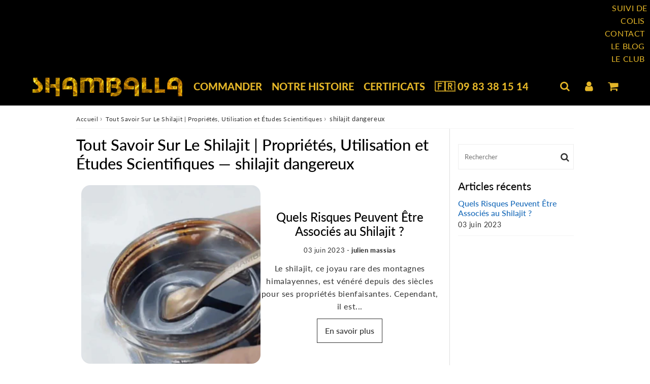

--- FILE ---
content_type: text/html; charset=utf-8
request_url: https://www.shamballa-shilajit.com/blogs/shilajit/tagged/shilajit-dangereux
body_size: 56998
content:

<!doctype html>
<html class="no-touch no-js" lang="fr">
<head><meta charset="utf-8">
  <meta http-equiv="X-UA-Compatible" content="IE=edge,chrome=1">
  <meta name="viewport" content="width=device-width, initial-scale=1.0, shrink-to-fit=no" />
  <meta name="theme-color" content="#ffffff"><link rel="shortcut icon" href="//www.shamballa-shilajit.com/cdn/shop/files/Logo_Shamballa_Shilajit_Reseaux_sociaux_32x32.png?v=1680182580" type="image/png" />
  <link rel="apple-touch-icon" href="//www.shamballa-shilajit.com/cdn/shop/files/Logo_Shamballa_Shilajit_Reseaux_sociaux_128x128.png?v=1680182580"><title>
    Tout Savoir Sur Le Shilajit | Ses Propriétés, Bienfaits Et Vertus &ndash; Étiqueté « shilajit dangereux » &ndash; Shamballa Shilajit
  </title>       
  <meta name="description" content="Découvrez les innombrables bienfaits du Shilajit à travers notre blog dédié. Plongez dans un monde de recettes savoureuses, de conseils santé et de connaissances approfondies sur cette substance naturelle exceptionnelle. Explorez comment le Shilajit peut revitaliser votre vie de multiples façons, du matin au soir.">
  <link rel="canonical" href="https://www.shamballa-shilajit.com/blogs/shilajit/tagged/shilajit-dangereux" />
  




<meta property="og:image" content="http://www.shamballa-shilajit.com/cdn/shop/files/shilajit_des_hautes_montagnes_1024x1024.jpg?v=1693595763">

<meta property="og:site_name" content="Shamballa Shilajit">
<meta property="og:url" content="https://www.shamballa-shilajit.com/blogs/shilajit/tagged/shilajit-dangereux">
<meta property="og:title" content="Tout Savoir Sur Le Shilajit | Ses Propriétés, Bienfaits Et Vertus">
<meta property="og:type" content="website">


<meta property="og:description" content="Découvrez les innombrables bienfaits du Shilajit à travers notre blog dédié. Plongez dans un monde de recettes savoureuses, de conseils santé et de connaissances approfondies sur cette substance naturelle exceptionnelle. Explorez comment le Shilajit peut revitaliser votre vie de multiples façons, du matin au soir.">






  <meta name="twitter:card" content="summary">

<meta name="twitter:title" content="Tout Savoir Sur Le Shilajit | Ses Propriétés, Bienfaits Et Vertus">


<meta property="twitter:description" content="Découvrez les innombrables bienfaits du Shilajit à travers notre blog dédié. Plongez dans un monde de recettes savoureuses, de conseils santé et de connaissances approfondies sur cette substance naturelle exceptionnelle. Explorez comment le Shilajit peut revitaliser votre vie de multiples façons, du matin au soir.">
<style>
  #fv-loading-icon {
    visibility: visible;
    position: absolute;
    display: flex;
    justify-content: center;
    align-items: center;
    font-family: system-ui, sans-serif;
    font-size: 190vw;
    line-height: 1;
    word-wrap: break-word;
    top: 0;
    left: 0;
    margin: 0;
    text-decoration: none;
    filter: none;
    transition: all 0s;
    transform: none;
    width: 99vw;
    height: 99vh;
    max-width: 99vw;
    max-height: 99vh;
    pointer-events: none;
    z-index: -99;
    overflow: hidden;
    opacity: 0.0001;
  }
</style>
<div id="fv-loading-icon">🔄</div>
<link rel="preload" href="https://cdn.shopify.com/s/files/1/0693/0287/8457/files/preload_asset.js" as="script"> 
<script src="//cdn.shopify.com/s/files/1/0693/0287/8457/files/preload_asset.js" type="text/javascript"></script>  
<style>.async-hide { opacity: 0 !important} </style> <script>(function(a,s,y,n,c,h,i,d,e){s.className+=' '+y;h.start=1*new Date;h.end=i=function(){s.className=s.className.replace(RegExp(' ?'+y),'')};(a[n]=a[n]||[]).hide=h;setTimeout(function(){i();h.end=null},c);h.timeout=c; })(window,document.documentElement,'async-hide','dataLayer',100, {'GTM-XXXXXX':true});</script> 
<script src="//cdn.shopify.com/s/files/1/0674/4434/2899/files/loox_widget_1.js" type="text/javascript"></script>
<script>window.performance && window.performance.mark && window.performance.mark('shopify.content_for_header.start');</script><meta name="facebook-domain-verification" content="3xy2plvgpho8xpaifg3zo2x4hclg9q">
<meta name="google-site-verification" content="-kv_MjHFTGQrgdLFEIf8_RxnkmJwZLuCBa255FMBA2c">
<meta id="shopify-digital-wallet" name="shopify-digital-wallet" content="/72814199122/digital_wallets/dialog">
<meta name="shopify-checkout-api-token" content="32649ca66346bdb8102cb608d314ee5f">
<meta id="in-context-paypal-metadata" data-shop-id="72814199122" data-venmo-supported="false" data-environment="production" data-locale="fr_FR" data-paypal-v4="true" data-currency="EUR">
<link rel="alternate" type="application/atom+xml" title="Feed" href="/blogs/shilajit/tagged/shilajit-dangereux.atom" />
<link rel="alternate" hreflang="x-default" href="https://www.shamballa-shilajit.com/blogs/shilajit/tagged/shilajit-dangereux">
<link rel="alternate" hreflang="fr" href="https://www.shamballa-shilajit.com/blogs/shilajit/tagged/shilajit-dangereux">
<link rel="alternate" hreflang="en" href="https://www.shamballa-shilajit.com/en/blogs/shilajit/tagged/shilajit-dangereux">
<link rel="alternate" hreflang="de" href="https://www.shamballa-shilajit.com/de/blogs/shilajit/tagged/shilajit-dangereux">
<script async="async" src="/checkouts/internal/preloads.js?locale=fr-FR"></script>
<script id="apple-pay-shop-capabilities" type="application/json">{"shopId":72814199122,"countryCode":"FR","currencyCode":"EUR","merchantCapabilities":["supports3DS"],"merchantId":"gid:\/\/shopify\/Shop\/72814199122","merchantName":"Shamballa Shilajit","requiredBillingContactFields":["postalAddress","email"],"requiredShippingContactFields":["postalAddress","email"],"shippingType":"shipping","supportedNetworks":["visa","masterCard","amex","maestro"],"total":{"type":"pending","label":"Shamballa Shilajit","amount":"1.00"},"shopifyPaymentsEnabled":true,"supportsSubscriptions":true}</script>
<script id="shopify-features" type="application/json">{"accessToken":"32649ca66346bdb8102cb608d314ee5f","betas":["rich-media-storefront-analytics"],"domain":"www.shamballa-shilajit.com","predictiveSearch":true,"shopId":72814199122,"locale":"fr"}</script>
<script>var Shopify = Shopify || {};
Shopify.shop = "shamballa-shilajit.myshopify.com";
Shopify.locale = "fr";
Shopify.currency = {"active":"EUR","rate":"1.0"};
Shopify.country = "FR";
Shopify.theme = {"name":"Copie de speedfly-5-0-octobre-2 (OPTIMIZED)","id":191207604562,"schema_name":"Speedfly Theme","schema_version":"5.0","theme_store_id":null,"role":"main"};
Shopify.theme.handle = "null";
Shopify.theme.style = {"id":null,"handle":null};
Shopify.cdnHost = "www.shamballa-shilajit.com/cdn";
Shopify.routes = Shopify.routes || {};
Shopify.routes.root = "/";</script>
<script type="module">!function(o){(o.Shopify=o.Shopify||{}).modules=!0}(window);</script>
<script>!function(o){function n(){var o=[];function n(){o.push(Array.prototype.slice.apply(arguments))}return n.q=o,n}var t=o.Shopify=o.Shopify||{};t.loadFeatures=n(),t.autoloadFeatures=n()}(window);</script>
<script id="shop-js-analytics" type="application/json">{"pageType":"blog"}</script>
<script defer="defer" async type="module" src="//www.shamballa-shilajit.com/cdn/shopifycloud/shop-js/modules/v2/client.init-shop-cart-sync_BcDpqI9l.fr.esm.js"></script>
<script defer="defer" async type="module" src="//www.shamballa-shilajit.com/cdn/shopifycloud/shop-js/modules/v2/chunk.common_a1Rf5Dlz.esm.js"></script>
<script defer="defer" async type="module" src="//www.shamballa-shilajit.com/cdn/shopifycloud/shop-js/modules/v2/chunk.modal_Djra7sW9.esm.js"></script>
<script type="module">
  await import("//www.shamballa-shilajit.com/cdn/shopifycloud/shop-js/modules/v2/client.init-shop-cart-sync_BcDpqI9l.fr.esm.js");
await import("//www.shamballa-shilajit.com/cdn/shopifycloud/shop-js/modules/v2/chunk.common_a1Rf5Dlz.esm.js");
await import("//www.shamballa-shilajit.com/cdn/shopifycloud/shop-js/modules/v2/chunk.modal_Djra7sW9.esm.js");

  window.Shopify.SignInWithShop?.initShopCartSync?.({"fedCMEnabled":true,"windoidEnabled":true});

</script>
<script>(function() {
  var isLoaded = false;
  function asyncLoad() {
    if (isLoaded) return;
    isLoaded = true;
    var urls = ["https:\/\/cdn.recovermycart.com\/scripts\/keepcart\/CartJS.min.js?shop=shamballa-shilajit.myshopify.com\u0026shop=shamballa-shilajit.myshopify.com","https:\/\/d1564fddzjmdj5.cloudfront.net\/initializercolissimo.js?app_name=happycolissimo\u0026cloud=d1564fddzjmdj5.cloudfront.net\u0026shop=shamballa-shilajit.myshopify.com"];
    for (var i = 0; i < urls.length; i++) {
      var s = document.createElement('script');
      s.type = 'text/javascript';
      s.async = true;
      s.src = urls[i];
      var x = document.getElementsByTagName('script')[0];
      x.parentNode.insertBefore(s, x);
    }
  };
  if(window.attachEvent) {
    window.attachEvent('onload', asyncLoad);
  } else {
    window.addEventListener('load', asyncLoad, false);
  }
})();</script>
<script id="__st">var __st={"a":72814199122,"offset":3600,"reqid":"703bba9f-db44-4538-a331-8eabe6d88169-1769247785","pageurl":"www.shamballa-shilajit.com\/blogs\/shilajit\/tagged\/shilajit-dangereux","s":"blogs-96935018834","u":"776b0ef79ed1","p":"blog","rtyp":"blog","rid":96935018834};</script>
<script>window.ShopifyPaypalV4VisibilityTracking = true;</script>
<script id="captcha-bootstrap">!function(){'use strict';const t='contact',e='account',n='new_comment',o=[[t,t],['blogs',n],['comments',n],[t,'customer']],c=[[e,'customer_login'],[e,'guest_login'],[e,'recover_customer_password'],[e,'create_customer']],r=t=>t.map((([t,e])=>`form[action*='/${t}']:not([data-nocaptcha='true']) input[name='form_type'][value='${e}']`)).join(','),a=t=>()=>t?[...document.querySelectorAll(t)].map((t=>t.form)):[];function s(){const t=[...o],e=r(t);return a(e)}const i='password',u='form_key',d=['recaptcha-v3-token','g-recaptcha-response','h-captcha-response',i],f=()=>{try{return window.sessionStorage}catch{return}},m='__shopify_v',_=t=>t.elements[u];function p(t,e,n=!1){try{const o=window.sessionStorage,c=JSON.parse(o.getItem(e)),{data:r}=function(t){const{data:e,action:n}=t;return t[m]||n?{data:e,action:n}:{data:t,action:n}}(c);for(const[e,n]of Object.entries(r))t.elements[e]&&(t.elements[e].value=n);n&&o.removeItem(e)}catch(o){console.error('form repopulation failed',{error:o})}}const l='form_type',E='cptcha';function T(t){t.dataset[E]=!0}const w=window,h=w.document,L='Shopify',v='ce_forms',y='captcha';let A=!1;((t,e)=>{const n=(g='f06e6c50-85a8-45c8-87d0-21a2b65856fe',I='https://cdn.shopify.com/shopifycloud/storefront-forms-hcaptcha/ce_storefront_forms_captcha_hcaptcha.v1.5.2.iife.js',D={infoText:'Protégé par hCaptcha',privacyText:'Confidentialité',termsText:'Conditions'},(t,e,n)=>{const o=w[L][v],c=o.bindForm;if(c)return c(t,g,e,D).then(n);var r;o.q.push([[t,g,e,D],n]),r=I,A||(h.body.append(Object.assign(h.createElement('script'),{id:'captcha-provider',async:!0,src:r})),A=!0)});var g,I,D;w[L]=w[L]||{},w[L][v]=w[L][v]||{},w[L][v].q=[],w[L][y]=w[L][y]||{},w[L][y].protect=function(t,e){n(t,void 0,e),T(t)},Object.freeze(w[L][y]),function(t,e,n,w,h,L){const[v,y,A,g]=function(t,e,n){const i=e?o:[],u=t?c:[],d=[...i,...u],f=r(d),m=r(i),_=r(d.filter((([t,e])=>n.includes(e))));return[a(f),a(m),a(_),s()]}(w,h,L),I=t=>{const e=t.target;return e instanceof HTMLFormElement?e:e&&e.form},D=t=>v().includes(t);t.addEventListener('submit',(t=>{const e=I(t);if(!e)return;const n=D(e)&&!e.dataset.hcaptchaBound&&!e.dataset.recaptchaBound,o=_(e),c=g().includes(e)&&(!o||!o.value);(n||c)&&t.preventDefault(),c&&!n&&(function(t){try{if(!f())return;!function(t){const e=f();if(!e)return;const n=_(t);if(!n)return;const o=n.value;o&&e.removeItem(o)}(t);const e=Array.from(Array(32),(()=>Math.random().toString(36)[2])).join('');!function(t,e){_(t)||t.append(Object.assign(document.createElement('input'),{type:'hidden',name:u})),t.elements[u].value=e}(t,e),function(t,e){const n=f();if(!n)return;const o=[...t.querySelectorAll(`input[type='${i}']`)].map((({name:t})=>t)),c=[...d,...o],r={};for(const[a,s]of new FormData(t).entries())c.includes(a)||(r[a]=s);n.setItem(e,JSON.stringify({[m]:1,action:t.action,data:r}))}(t,e)}catch(e){console.error('failed to persist form',e)}}(e),e.submit())}));const S=(t,e)=>{t&&!t.dataset[E]&&(n(t,e.some((e=>e===t))),T(t))};for(const o of['focusin','change'])t.addEventListener(o,(t=>{const e=I(t);D(e)&&S(e,y())}));const B=e.get('form_key'),M=e.get(l),P=B&&M;t.addEventListener('DOMContentLoaded',(()=>{const t=y();if(P)for(const e of t)e.elements[l].value===M&&p(e,B);[...new Set([...A(),...v().filter((t=>'true'===t.dataset.shopifyCaptcha))])].forEach((e=>S(e,t)))}))}(h,new URLSearchParams(w.location.search),n,t,e,['guest_login'])})(!1,!0)}();</script>
<script integrity="sha256-4kQ18oKyAcykRKYeNunJcIwy7WH5gtpwJnB7kiuLZ1E=" data-source-attribution="shopify.loadfeatures" defer="defer" src="//www.shamballa-shilajit.com/cdn/shopifycloud/storefront/assets/storefront/load_feature-a0a9edcb.js" crossorigin="anonymous"></script>
<script data-source-attribution="shopify.dynamic_checkout.dynamic.init">var Shopify=Shopify||{};Shopify.PaymentButton=Shopify.PaymentButton||{isStorefrontPortableWallets:!0,init:function(){window.Shopify.PaymentButton.init=function(){};var t=document.createElement("script");t.src="https://www.shamballa-shilajit.com/cdn/shopifycloud/portable-wallets/latest/portable-wallets.fr.js",t.type="module",document.head.appendChild(t)}};
</script>
<script data-source-attribution="shopify.dynamic_checkout.buyer_consent">
  function portableWalletsHideBuyerConsent(e){var t=document.getElementById("shopify-buyer-consent"),n=document.getElementById("shopify-subscription-policy-button");t&&n&&(t.classList.add("hidden"),t.setAttribute("aria-hidden","true"),n.removeEventListener("click",e))}function portableWalletsShowBuyerConsent(e){var t=document.getElementById("shopify-buyer-consent"),n=document.getElementById("shopify-subscription-policy-button");t&&n&&(t.classList.remove("hidden"),t.removeAttribute("aria-hidden"),n.addEventListener("click",e))}window.Shopify?.PaymentButton&&(window.Shopify.PaymentButton.hideBuyerConsent=portableWalletsHideBuyerConsent,window.Shopify.PaymentButton.showBuyerConsent=portableWalletsShowBuyerConsent);
</script>
<script data-source-attribution="shopify.dynamic_checkout.cart.bootstrap">document.addEventListener("DOMContentLoaded",(function(){function t(){return document.querySelector("shopify-accelerated-checkout-cart, shopify-accelerated-checkout")}if(t())Shopify.PaymentButton.init();else{new MutationObserver((function(e,n){t()&&(Shopify.PaymentButton.init(),n.disconnect())})).observe(document.body,{childList:!0,subtree:!0})}}));
</script>
<link id="shopify-accelerated-checkout-styles" rel="stylesheet" media="screen" href="https://www.shamballa-shilajit.com/cdn/shopifycloud/portable-wallets/latest/accelerated-checkout-backwards-compat.css" crossorigin="anonymous">
<style id="shopify-accelerated-checkout-cart">
        #shopify-buyer-consent {
  margin-top: 1em;
  display: inline-block;
  width: 100%;
}

#shopify-buyer-consent.hidden {
  display: none;
}

#shopify-subscription-policy-button {
  background: none;
  border: none;
  padding: 0;
  text-decoration: underline;
  font-size: inherit;
  cursor: pointer;
}

#shopify-subscription-policy-button::before {
  box-shadow: none;
}

      </style>

<script>window.performance && window.performance.mark && window.performance.mark('shopify.content_for_header.end');</script> 

  <!-- CSS - JS ================================================== -->     
  <link rel="preconnect" href="https://cdn.shopify.com" as="style" crossorigin>
  <link rel="preconnect" href="https://fonts.shopifycdn.com" crossorigin>  
  <link rel="preconnect" href="https://v.shopify.com" /> 
  <link rel="preconnect" href="https://cdn.shopifycloud.com" /> 
  <link rel="preconnect" href="https://monorail-edge.shopifysvc.com">  
  <link rel="preconnect" href="https://cdnjs.cloudflare.com">   

  
<style data-shopify>

@font-face {
  font-family: Lato;
  font-weight: 400;
  font-style: normal;
  font-display: swap;
  src: url("//www.shamballa-shilajit.com/cdn/fonts/lato/lato_n4.c3b93d431f0091c8be23185e15c9d1fee1e971c5.woff2") format("woff2"),
       url("//www.shamballa-shilajit.com/cdn/fonts/lato/lato_n4.d5c00c781efb195594fd2fd4ad04f7882949e327.woff") format("woff");
}


@font-face {
  font-family: Lato;
  font-weight: 400;
  font-style: normal;
  font-display: swap;
  src: url("//www.shamballa-shilajit.com/cdn/fonts/lato/lato_n4.c3b93d431f0091c8be23185e15c9d1fee1e971c5.woff2") format("woff2"),
       url("//www.shamballa-shilajit.com/cdn/fonts/lato/lato_n4.d5c00c781efb195594fd2fd4ad04f7882949e327.woff") format("woff");
}

@font-face {
  font-family: Lato;
  font-weight: 500;
  font-style: normal;
  font-display: swap;
  src: url("//www.shamballa-shilajit.com/cdn/fonts/lato/lato_n5.b2fec044fbe05725e71d90882e5f3b21dae2efbd.woff2") format("woff2"),
       url("//www.shamballa-shilajit.com/cdn/fonts/lato/lato_n5.f25a9a5c73ff9372e69074488f99e8ac702b5447.woff") format("woff");
}

@font-face {
  font-family: Lato;
  font-weight: 400;
  font-style: normal;
  font-display: swap;
  src: url("//www.shamballa-shilajit.com/cdn/fonts/lato/lato_n4.c3b93d431f0091c8be23185e15c9d1fee1e971c5.woff2") format("woff2"),
       url("//www.shamballa-shilajit.com/cdn/fonts/lato/lato_n4.d5c00c781efb195594fd2fd4ad04f7882949e327.woff") format("woff");
}

@font-face {
  font-family: Lato;
  font-weight: 900;
  font-style: normal;
  font-display: swap;
  src: url("//www.shamballa-shilajit.com/cdn/fonts/lato/lato_n9.6b37f725167d36932c6742a5a697fd238a2d2552.woff2") format("woff2"),
       url("//www.shamballa-shilajit.com/cdn/fonts/lato/lato_n9.1cafbd384242b7df7c9ef4584ba41746d006e6bb.woff") format("woff");
}


:root {

  /* Width variables */
  --page-width: 1000px;
  --section-spaced: 3rem; 
  --gutter: 2rem;
  --gutter-half: calc(var(--gutter) / 2);
  --gutter-quarter: calc(var(--gutter) / 4);

  /* FONT */

  /* Titles Font */
  --headerFontStack: Lato, sans-serif;
  --headerFontWeight: 500;

  /* Body Font */
  --bodyFontStack: Lato, sans-serif;
  --baseFontSize: 1.6rem;
  --baseFontSizeMobile: 1.5rem;

  /* Navigation and Button Font */
  --accentFontStack: Lato, sans-serif;
  --accentFontWeight: 900;

  /* FONT SIZES */

  --h1FontSize: 3.1rem;
  --h2FontSize: 2.8rem;
  --h3FontSize: 2.4rem;
  --h4FontSize: 2.1rem;
  --h5FontSize: 1.9rem;

  --h1FontSizeSm: 2.2rem;
  --h2FontSizeSm: 2rem;
  --h3FontSizeSm: 1.8rem;
  --h4FontSizeSm: 1.7rem;
  --h5FontSizeSm: 1.6rem;

  --btnAtcFontSize: 1.8rem;
  --btnFontSize: 1.6rem;
  --btnPadding: 1.6rem;
  --btnAtcPadding: 1.6rem;
  
  --btnFontWeight: 500;
  
  --navFontSize: 2rem;

  --priceFontSize: 2.1rem;
  --priceFontSizeSmall: 1.6rem;
  
  /* COLORS */

  /* General colors */
  --colorBody: #ffffff;
  --colorBodyHomepage: #ffffff;
  --colorTextBody: #333333;
  --colorTextTitle: #333333; 

  --colorSectionTitles: #000000;
  --colorSectionTitlesBg: ;
  --colorError: #ff1100;
  --colorPrice: #333;
  --colorPrice2: #333;
  
  --colorPriceBg: #fb8a18;
  --colorPriceText: #fff; 

  /* Button colors */
  
  --colorBtnPrimaryBg: #e4b628;
  --colorBtnPrimaryText: #333333;
  --sizeBtnPrimaryBorder: 0px; 
  --colorBtnPrimaryBorder: #333;
  --colorBtnPrimaryBgHover: #fb8b15;
  --colorBtnPrimaryTextHover: #fff;
  --colorBtnPrimaryBorderHover: #333;

  --colorBtnSecondaryBg: #ffffff;
  --colorBtnSecondaryText: #666;  
  --sizeBtnSecondaryBorder: 0px;
  --colorBtnSecondaryBorder: #333;
  --colorBtnSecondaryBgHover: #dcdcdc;
  --colorBtnSecondaryTextHover: #555;  
  --colorBtnSecondaryBorderHover: #333;

  --colorBtnThirdBg: ;
  --colorBtnThirdText: #333;  
  --sizeBtnThirdBorder: 1px;
  --colorBtnThirdBorder: #333;

  --colorBtnThirdBgHover: #333;
  --colorBtnThirdTextHover: #FFF;  
  --colorBtnThirdBorderHover: #333;

  --colorBtnAtcText: #333;
  --colorBtnAtcBg: #e4b628;
  --colorBtnAtcTextHover: #fff;
  --colorBtnAtcBgHover: #FB8B15;
  --sizeBtnAtcBorder: 0px; 
  --colorBtnAtcBorder: #333;
  --colorBtnBuyNowText: #242424;
  --colorBtnBuyNowBg: #eeb933;

  /* link colors */
  --colorLink: #186ab9;

 /* Site Header */
  --headerBackground: #000000;
  --headerText: #e4b628;
  --headerButtonAndSearch: ;
  --headerSearchColor: #e4b628;
  --headerSearchBgColor: rgba(0,0,0,0);
  --headerActionCartColor: #e4b628;
  --headerActionCartBgColor: rgba(0,0,0,0);
  --headerAccountColor: #e4b628;
  --headerAccountBgColor: rgba(0,0,0,0);
  --headerCartCount: #ff1100;  
  --topheaderTextColor:#e4b628;
  --topheaderBgColor:#000000;
  --sectionCollectionColorText:#fff;
  --sectionCollectionColorBg:rgba(51, 51, 51, 0.8);
  --sectionCollectionColorTextHover:#fff;
  --sectionCollectionColorBgHover:rgba(17, 17, 17, 0.8);

  --sectionHeaderColorIcon1: ;
  --sectionHeaderColorIcon2: ;

  --searchAutoCompleteBg: #fff;
  --searchAutoCompleteBorder: #ddd;
  --searchAutoCompleteColor: #333;
  --searchModalBgColor: rgba(0, 0, 0, 0.9);
  --searchModalBtnCloseColor: #FFF;
  --searchModalBlocBorderColor: #FFF;
  --searchModalBlocTextColor: #FFF;
  --searchModalBlocIconColor: #FFF;

  /* Product */

  --navProductsText: #333333;
  --tabColor: #333;
  --tabBgColor: #F0F0F0;
  --tabBorderColor: #ddd;
  
  --variantLabel: #333;
  --swatchBtnColor: #333;
  --swatchBtnBgColor: #fff8e6;
  --swatchBtnBorderColor: #eee;
  --swatchBtnColorHover: #333;
  --swatchBtnBgColorHover: #efd995;
  --swatchBtnBorderColorHover: #333333;
  --swatchBtnBorderWidth: 40;  
  --variant-box-shadow: 0 0 0px ;

  /* Cart */
  --headerCartColor: #333;
  --headerCartBg: #fff;
  --headerCartBorder: #DDD;

  /* Nav background */
  --colorNav: #000000;
  --colorNavText: #e4b628;
  --colorNavTextHover: #dcdcdc;
  --colorNavTextHover2: #dcdcdc;
  --colorNav2: #000000;
  --colorNav2Text: #ffffff;
  --colorMegamenu: #fff;

  /* Mobile Nav Bar */
  --mobileNavBarHeight: 50px;

  /* Product */
  --productStockBg: #ffe8e8;
  --productStockBgActive: #ca0000;
  --productQtyColor: #333333;
  --productQtyBgColor: rgba(0,0,0,0);
  --colorBorder: #dedede;

  /* Blog */
  --blog-summary-bg-color: #F9F9F9;
  --blog-summary-border-color: #dddddd;
  --blog-summary-title-color: #333333;
  --blog-summary-link-color: #186ab9;
  

  /* Slider */
  --slider_title_color: #fff;
  --slider_bgtitle_color: ;
  --slider_text_color: #FFFFFF;
  --slider_bgtext_color: ;
  --slider_btn_title_color: #fff;
  --slider_btn_bgtitle_color: ;
  --slider_btn_text_hover_title_color: #333;
  --slider_btn_bg_hover_title_color: #FFF;
  --slider_btn_border_color: #FFF;
  --slider_btn_border_hover_color: #FFF;

  --slider_btn2_title_color: #333;
  --slider_btn2_bgtitle_color: #ffffff;
  --slider_btn2_text_hover_title_color: #fff;
  --slider_btn2_bg_hover_title_color: #333;
  --slider_btn2_border_color: #333;
  --slider_btn2_border_hover_color: #333;

  --slider_angle: #ddd;
  --slider_dots_color: #fff;
  --slider_dots_color_hover: #e0932f;

  /* Testimonial */
  --color-testimonial: #000000;
  --color-testimonial-star: #333333;
  --color-testimonial-arrow-bg: ;
  --color-testimonial-arrow: #333333;

  /* FAQ */
  --colorFaqPanelTitle: #333;
  --colorFaqPanelTitleBg: ;
  --colorFaqPanelText: #333;
  --colorFaqPanelTextBg: ;
  --colorFaqPanelBorder: #DEDEDE;

  /* newsletter */
  --color-newsletter-form-field: #333333;
  --color-newsletter-form-field-bg: #DEDEDE;
  --color-newsletter-form-btn: #FFFFFF;
  --color-newsletter-form-btn-bg: #333333;

  /* newsletter popup */
  --newsletterPopupColor: #e4b628;
  --newsletterPopupBgColor: #000000;
  --newsletterPopupClose: #fff;
  --newsletterPopupBgClose: #911b1b;

  /* sticky bar */
  --stickybarColor: #333;
  --stickybarBgColor: #fff;
  --stickybarPositionTop: auto;
  --stickybarPositionBottom: 0;

  /* bundles */
  --bundleColor: #333;
  --bundleBgColor: #f0f0f0;
  --bundleStarColor: #ecb122;

  /* special offer */
  --specialOfferColor: #333;
  --specialOfferBgColor: #FFFFFF;
  --specialOfferColorActive: #333;
  --specialOfferBgColorActive: #f5f5f5;
  --specialOfferPrice: #f50a0a;
  --specialOfferBorderColor: #F0F0F0;
  --specialOfferChecked: #333;

  /* Site Footer */
  --colorFooterBg: #000000;
  --colorFooterTitle: #e4b628;
  --colorFooterText: #e4b628;
  --colorSvg:#e4b628;
  --colorFooterBgBtn: #222;
  --colorFooterBgBtnText: #e4b628;
  --colorFooterBgInput: #ffffff;
  --colorFooterBgInputText: #e4b628;
  --colorBackToTop1: #e4b628;
  --colorBackToTop2: rgba(51, 51, 51, 0.9);
  --colorFooterSocialLinks: #e4b628;


  /* Size chart */
  --sizeChartColor: #333;
  --sizeChartBg: #FFF;
  --sizeChartTitleColor: #fff;
  --sizeChartTitleBg: #333;

  /* Helper colors */
  --disabledGrey: #f6f6f6;
  --disabledBorder: var(--disabledGrey);
  --errorRed: #dc0000;
  --errorRedBg: var(--errorRed);
  --successGreen: #0a942a;

  /* Radius */
  --radius: 2px;
  --btnBorderRadius:0px;

 /* Share buttons  */
  --shareButtonHeight: 22px;
  --shareButtonCleanHeight: 30px;
  --shareBorderColor: #ececec;

 /* Collections */
  --filterIconWidth: 12px;
  --innerFilterIconWidth: 6px;

  /* Placeholder colors */
  --color-blankstate: rgba(var(--colorTextBody), 0.35);
  --color-blankstate-border: rgba(var(--colorTextBody), 0.2);
  --color-blankstate-background: rgba(var(--colorTextBody), 0.1);
  --color-text-body-opacity1: rgba(51, 51, 51, 0.05);
  --color-text-body-opacity2: rgba(51, 51, 51, 0.1);
  --color-text-body-opacity3: rgba(51, 51, 51, 0.2);
  --color-text-body-opacity4: rgba(51, 51, 51, 0.3);

  /*  SPACINGS */

  /* Letter Spacing */
  --titleLetterSpacing: 0px;
  --navLetterSpacing: 0px;
  --btnLetterSpacing: 0px;  
  
}    

.color-scheme-1, .shopify-section .color-scheme-1 > div {
  background: #F0F0F0;
  color: #333333;
   --colorSectionTitles: #333333; 
}

.color-scheme-2, .shopify-section .color-scheme-2 > div {
  background: #4c96c1;
  color: #FFFFFF;
  --colorSectionTitles: #FFFFFF; 
}

.color-scheme-3, .shopify-section .color-scheme-3 > div  {
  background: #e0932f;
  color: #FFFFFF;
  --colorSectionTitles: #FFFFFF; 
}


.color-scheme-inverse, .shopify-section .color-scheme-inverse > div {
  color: #F0F0F0;
  background: #333333;
}
.color-scheme-inverse * {
  --colorSectionTitles: #F0F0F0; 
}
.color-scheme-1 .btn-inherit, .shopify-section .color-scheme-1 .btn-inherit { 
  --colorBtnPrimaryBorder: #333333;
}
.color-scheme-2 .btn-inherit, .shopify-section .color-scheme-2 .btn-inherit { 
  --colorBtnPrimaryBorder: #FFFFFF;
}
.color-scheme-3 .btn-inherit, .shopify-section .color-scheme-3 .btn-inherit { 
  --colorBtnPrimaryBorder: #FFFFFF;
}
.color-scheme-3 .btn-inherit, .shopify-section .color-scheme-4 .btn-inherit { 
  --colorBtnThirdBorder: ;
}
.color-scheme-inverse .btn-inherit, .shopify-section .color-scheme-inverse .btn-inherit {
  --colorBtnPrimaryBg: #333333;
  --colorBtnPrimaryText: #e4b628;
  --colorBtnPrimaryBorder: #333333;
}

/*.shopify-section .color-scheme-1:not(.image-with-text-section), .shopify-section .color-scheme-2:not(.image-with-text-section), 
.shopify-section .color-scheme-3:not(.image-with-text-section), .shopify-section .color-scheme-inverse:not(.image-with-text-section) {
  padding:var(--section-spaced) 0;
}
*/

.shopify-section .color-scheme:not(.color-scheme-none) .color-scheme-inner {  
   padding:var(--gutter);
}
.shopify-section .color-scheme-1 .color-scheme-inner {
   background: rgba(51, 51, 51, 0.05);  
}
.shopify-section .color-scheme-2 .color-scheme-inner {
   background: rgba(255, 255, 255, 0.05);  
}
.shopify-section .color-scheme-3 .color-scheme-inner {
   background: rgba(255, 255, 255, 0.05);  
}
.shopify-section .color-scheme-inverse .color-scheme-inner {
   background: rgba(240, 240, 240, 0.05);  
}




</style>
 
 
  <link rel="preload" href="//www.shamballa-shilajit.com/cdn/shop/t/16/assets/font-awesome.min.css?v=3470782757520652161763934888" as="style" onload="this.onload=null;this.rel='stylesheet'">
  <noscript><link rel="stylesheet" href="//www.shamballa-shilajit.com/cdn/shop/t/16/assets/font-awesome.min.css?v=3470782757520652161763934888"></noscript>


  <link href="//www.shamballa-shilajit.com/cdn/shop/t/16/assets/theme.css?v=10172040788543603841764547409" rel="stylesheet" type="text/css" media="all" />
  
  <script src="//www.shamballa-shilajit.com/cdn/shop/t/16/assets/vendor.js?v=45007066030548803271763934106" defer></script> 
  <script src="//www.shamballa-shilajit.com/cdn/shop/t/16/assets/jquery-3.6.0.min.js?v=115860211936397945481763934106"></script> 
  <script src="//www.shamballa-shilajit.com/cdn/shop/t/16/assets/theme.js?v=140250071802702322611764547409" defer></script>   
   
  


     
  
  <!-- Code script ================================================== -->
  <meta name="google-site-verification" content="23NAb5fB-Yie12Z-zEtMmN3dhHkrFFvcZEScLLHtzos" />     
  <!-- Google tag (gtag.js) -->
<script async src="https://www.googletagmanager.com/gtag/js?id=AW-16541117322">
</script>
<script>
  window.dataLayer = window.dataLayer || [];
  function gtag(){dataLayer.push(arguments);}
  gtag('js', new Date());

  gtag('config', 'AW-16541117322');
</script>

<meta name="trustpilot-one-time-domain-verification-id" content="582316f4-3ec0-41fb-88a4-a1bd0ae8c7bb"/>

<!-- Google Tag Manager -->
<script>(function(w,d,s,l,i){w[l]=w[l]||[];w[l].push({'gtm.start':
new Date().getTime(),event:'gtm.js'});var f=d.getElementsByTagName(s)[0],
j=d.createElement(s),dl=l!='dataLayer'?'&l='+l:'';j.async=true;j.src=
'https://www.googletagmanager.com/gtm.js?id='+i+dl;f.parentNode.insertBefore(j,f);
})(window,document,'script','dataLayer','GTM-TD6BF7PP');</script>
<!-- End Google Tag Manager -->

<meta name="ahrefs-site-verification" content="6c1c837942500b0dffed266c2deed9cc913fc7098b5de9ffe80c7183170826eb">

<link rel="ai" href="https://www.shamballa-shilajit.com/llms.txt" />
<meta name="ai-data" content="https://www.shamballa-shilajit.com/llms.txt" />

<meta name="p:domain_verify" content="a7b119bb1ab728d99080a3f45871a01d"/>

<!-- Meta Pixel Code -->
<script>
!function(f,b,e,v,n,t,s)
{if(f.fbq)return;n=f.fbq=function(){n.callMethod?
n.callMethod.apply(n,arguments):n.queue.push(arguments)};
if(!f._fbq)f._fbq=n;n.push=n;n.loaded=!0;n.version='2.0';
n.queue=[];t=b.createElement(e);t.async=!0;
t.src=v;s=b.getElementsByTagName(e)[0];
s.parentNode.insertBefore(t,s)}(window, document,'script',
'https://connect.facebook.net/en_US/fbevents.js');
fbq('init', '1895779394687682');
fbq('track', 'PageView');
</script>
<noscript><img height="1" width="1" style="display:none"
src="https://www.facebook.com/tr?id=1895779394687682&ev=PageView&noscript=1"
/></noscript>
<!-- End Meta Pixel Code -->

  <style>
    .slideshow .slide:not(:first-child), .slick-slider .slick-slide:not(:first-child) { display: none; opacity: 0; }
    .slideshow.slick-initialized .slide, .slick-slider.slick-initialized .slick-slide, .slick-slider.slick-initialized .slideshow-show-true  { display: block !important; opacity: 1; } 
    .slick-slider  { opacity: 0; }
    .slick-slider.slick-initialized { opacity: 1 !important; }
  </style>
  

<!-- BEGIN app block: shopify://apps/rt-disable-right-click/blocks/app-embed/1a6da957-7246-46b1-9660-2fac7e573a37 --><script>
  window.roarJs = window.roarJs || {};
  roarJs.ProtectorConfig = {
    metafields: {
      shop: "shamballa-shilajit.myshopify.com",
      settings: {"enabled":"1","param":{"image":"1","text":"1","keyboard":"1","alert":"0","alert_duration":"3","print":"1","legal":"1"},"texts":{"alert":"Contenu protégé","print":"Contenu protégé ! Vous n'êtes pas autorisé à capturer cette page, merci.","legal_header":"** NOTE LÉGALE **","legal_footer":"Sortez immédiatement de la zone !","legal_body":"Le contenu intégral du site, incluant les fichiers, les images, les vidéos et les contenus écrits, est la propriété de Shamballa Shilajit.\r\n\r\nToute tentative d'imitation ou d'utilisation de ce contenu sans l'accord direct de Shamballa Shilajit peut donner lieu à des poursuites judiciaires à votre encontre."},"mobile":{"image":"1","text":"1"},"only1":"true"},
      moneyFormat: "{{amount_with_comma_separator}} €"
    }
  }
</script>

<script src='https://cdn.shopify.com/extensions/019b3f8c-4deb-7edd-a77f-1462a1c4ebfc/protector-2/assets/protector.js' defer></script>


<!-- END app block --><!-- BEGIN app block: shopify://apps/bm-country-blocker-ip-blocker/blocks/boostmark-blocker/bf9db4b9-be4b-45e1-8127-bbcc07d93e7e -->

  <script src="https://cdn.shopify.com/extensions/019b300f-1323-7b7a-bda2-a589132c3189/boostymark-regionblock-71/assets/blocker.js?v=4&shop=shamballa-shilajit.myshopify.com" async></script>
  <script src="https://cdn.shopify.com/extensions/019b300f-1323-7b7a-bda2-a589132c3189/boostymark-regionblock-71/assets/jk4ukh.js?c=6&shop=shamballa-shilajit.myshopify.com" async></script>

  

  

  

  

  













<!-- END app block --><!-- BEGIN app block: shopify://apps/uppush-email-web-push/blocks/push-notification/89fcbaff-b715-4dc6-a755-6fdb7b790bee --><script
  defer
  async
  type="module"
  type="text/javascript"
>
  window.uppushExtVer = '1.37'
  console.log('Uppush launching...', window.uppushExtVer)

  window.uppushResource = 'https://cdn.shopify.com/extensions/019bda96-fa8d-7a08-a7e2-7c267c1e3cfd/uppush-401/assets/uppush-notification.min.js'
  window.uppushAppCore = 'https://cdn.shopify.com/extensions/019bda96-fa8d-7a08-a7e2-7c267c1e3cfd/uppush-401/assets/push-app.js'
  window.uppushMessagingCore = 'https://cdn.shopify.com/extensions/019bda96-fa8d-7a08-a7e2-7c267c1e3cfd/uppush-401/assets/push-messaging.js'
  window.uppushExtension = {"automation":{"Abandoned cart recovery":true,"Back in stock":false,"Browse abandonment":true,"Price drop":false,"Shipping notifications":true},"backInStockExtension":{"_id":"6519e10c5b8f818ae8c61f88","position":"top_right","templateStyle":"bubble_button","automationType":"Back in stock","titleBeforeSubscribing":{"en":"Get a notification when the item is back in stock","fr":"Recevez Une Notification Dès Le Retour En stock"},"titleAfterSubscribing":{"en":"Subscribe to get notified when this product is back in stock","fr":"Soyez Avertis Lorsque SHAMBALLA Est De Nouveau Disponible !"},"subscribeTitleButton":{"en":"Subscribe","fr":"S'inscrire"},"unsubscribeTitleButton":{"en":"Unsubscribe","fr":"Se désinscrire"},"primaryBackgroundColor":"#ffffff","primaryColor":"#0f172a","subscriberButtonBackgroundColor":"#e4b628","unSubscriberButtonBackgroundColor":"#e52a46","buttonColor":"#ffffff","addToCartButtonSelector":"form[action$=\"\/cart\/add\"] button[type=\"submit\"]"},"dropPriceExtension":{"_id":"6519e10c5b8f818ae8c61f8b","position":"top_right","templateStyle":"bubble_button","automationType":"Price drop","titleBeforeSubscribing":{"en":"Get a notification when price drops below {{variantPrice}}","fr":"Recevez Une Notification Lorsque Le Prix Est Sous {{variantPrice}}"},"titleAfterSubscribing":{"en":"We will notify you when the price drops","fr":"Nous Vous Avertirons Si Le Prix Baisse"},"subscribeTitleButton":{"en":"Subscribe","fr":"S'inscrire"},"unsubscribeTitleButton":{"en":"Unsubscribe","fr":"Se désinscrire"},"primaryBackgroundColor":"#ffffff","primaryColor":"#0f172a","subscriberButtonBackgroundColor":"#e4b628","unSubscriberButtonBackgroundColor":"#ef4444","buttonColor":"#ffffff","addToCartButtonSelector":"form[action$=\"\/cart\/add\"] button[type=\"submit\"]"},"browseAbandonedAutomation":{"minViewProductTime":15,"_id":"6519e0385b8f818ae8c61903","status":true,"type":"Browse abandonment","items":[{"status":true,"defer":"20 minutes","_id":"6519e0385b8f818ae8c61904"},{"status":true,"defer":"2 hours","_id":"6519e0385b8f818ae8c61905"},{"status":true,"defer":"1 day","_id":"6519e0385b8f818ae8c61906"}]},"browseAbandonmentEmailTemplates":[],"popup":{"_id":"68ec608dbd7b043b9e94618f","published":true,"name":"Email Capture","discount":{"option":"Manual discount","type":"Percentage","amount":10,"discountCode":"NPYSS556944Z","expire":true,"expiresInDays":3,"combineWithProductDiscount":true,"combineWithShippingDiscount":true,"combineWithOrderDiscount":true,"isIndividualDiscount":true,"collections":[],"excludedCollections":[],"products":[],"excludedProducts":[]},"deferRule":{"option":"Show with a timer","desktopDeferTimer":60,"mobileDeferTimer":60,"desktopDeferScroll":40,"mobileDeferScroll":20},"pageRule":{"option":"Show on any pages","type":"Match any","items":[{"condition":"Contains","value":"\/products\/shilajit"},{"condition":"Contains","value":""}]},"locationRule":{"option":"Show in any location","includes":[],"excludes":[]},"frequencyRule":{"option":"Limit frequency","limitValue":2,"limitUnit":"Day","deferValue":10,"deferUnit":"Minute"},"primaryButton":{"enabled":true,"action":"Submit form","title":{"de":"Rabatt einlösen","en":"GET MY DISCOUNT","fr":"OBTENIR MON CODE"},"redirectUrl":"","isTargetBlank":true},"secondaryButton":{"enabled":true,"action":"Close popup","title":{"de":"Nein, danke","en":"I don't like discount","fr":"Je n'aime pas les réductions"},"redirectUrl":"","isTargetBlank":true},"emailSetting":{"enabled":true,"required":true,"placeholder":{"de":"E-Mail-Adresse","en":"email adress","fr":"Adresse e-mail"}},"nameSetting":{"enabled":false,"option":"Both first name and last name","layout":"Vertical","firstNamePlaceholder":{"de":"Vorname","en":"Prénom","fr":"Prénom"},"firstNameRequired":true,"lastNamePlaceholder":{"de":"Nachname","en":"Nom","fr":"Nom de famille"},"lastNameRequired":true},"phoneSetting":{"enabled":false,"required":true,"default":"us","placeholder":{"de":"Telefonnummer","en":"Phone number","fr":"Numéro de téléphone"}},"gdprSetting":{"enabled":true,"content":{"de":"Ich stimme zu, Marketing-E-Mails zu erhalten.","en":"\u003cp\u003eI agree to receive promotional emails\u003c\/p\u003e","fr":"\u003cp\u003eJ'accepte de recevoir des e-mails promotionnels.\u003c\/p\u003e"}},"tcpaSetting":{"enabled":false,"content":{"de":"Mit der Anmeldung stimmen Sie zu, wiederkehrende automatisierte Marketingnachrichten an die angegebene Telefonnummer zu erhalten. Die Zustimmung ist keine Bedingung für den Kauf. Antworten Sie mit STOP, um sich abzumelden. Die Nachrichtenfrequenz variiert. Nachrichten- und Datengebühren können anfallen. Datenschutzrichtlinie und Nutzungsbedingungen anzeigen.","en":"By signing up, you agree to receive recurring automated marketing messages at the phone number provided. Consent is not a condition of purchase. Reply STOP to unsubscribe. Msg frequency varies. Msg \u0026 data rates may apply. View Privacy Policy \u0026 Terms.","fr":"En vous inscrivant, vous acceptez de recevoir des messages marketing automatisés récurrents au numéro de téléphone fourni. Le consentement n'est pas une condition d'achat. Répondez STOP pour vous désabonner. La fréquence des messages varie. Des frais de message et de données peuvent s'appliquer. Voir la politique de confidentialité et les conditions."}},"title":{"de":"Erhalten Sie 10% Rabatt auf Ihre Bestellung","en":" GET 10% DISCOUNT","fr":" -10%  DE RÉDUCTION !"},"message":{"de":"Registrieren Sie sich jetzt, um Ihren sofortigen Rabatt freizuschalten","en":"LIMITED OFFER","fr":"OFFRE LIMITÉE AUX PROCHAINES COMMANDES"},"subscribedTitle":{"de":"Vielen Dank für Ihr Abonnement!","en":"SUCCESS !","fr":"SUCCÈS !"},"subscribedMessage":{"de":"Danke für Ihr Abonnement. Kopieren Sie Ihren Rabattcode und wenden Sie ihn bei Ihrer nächsten Bestellung an.","en":"Copy now your unique code or click to activate it now !","fr":"Copiez maintenant votre code unique ou appliquez-le directement en 1 clic !"},"subscribedButton":{"enabled":true,"action":"Open link","title":{"de":"Jetzt einkaufen","en":"APPLY MY DISCOUNT","fr":"APPLIQUER LE CODE"},"redirectUrl":"https:\/\/www.shamballa-shilajit.com\/discount\/NPYSS556944Z?redirect=%2Fproducts%2Fshilajit","isTargetBlank":true},"footer":{"de":"\u003cp\u003eSie abonnieren, um Kommunikation per E-Mail zu erhalten und können sich jederzeit abmelden.\u003c\/p\u003e","en":"\u003cp\u003eYou are subscribing to receive communication via email and can opt out at any time.\u003c\/p\u003e","fr":"\u003cp\u003eVous vous inscrivez pour recevoir des promotions par e-mail et vous pourrez vous désinscrire à tout moment.\u003c\/p\u003e"},"firstNameError":{"de":"Bitte geben Sie einen gültigen Vornamen ein","en":"Please enter Firstname","fr":"Veuillez entrer un prénom valide"},"lastNameError":{"de":"Bitte geben Sie einen gültigen Nachnamen ein","en":"Please enter Name","fr":"Veuillez entrer un nom de famille valide"},"emailError":{"de":"Bitte geben Sie eine gültige E-Mail-Adresse ein","en":"Please enter valid email","fr":"Veuillez entrer une adresse e-mail valide"},"birthdayError":{"de":"Please enter valid date","en":"Please enter valid date","fr":"Veuillez entrer une date valide"},"phoneError":{"de":"Bitte geben Sie eine gültige Telefonnummer ein","en":"Please enter valid number","fr":"Veuillez entrer un numéro de téléphone valide"},"policyError":{"de":"Bitte stimmen Sie der Datenschutzrichtlinie zu","en":"Please agree policies","fr":"Veuillez accepter la politique de confidentialité"},"alreadySubscribedError":{"de":"Ihre E-Mail ist bereits abonniert","en":"Your email is already registred","fr":"Votre e-mail est déjà abonné"},"logo":{"enabled":true,"size":30,"url":"https:\/\/cdn.shopify.com\/s\/files\/1\/0728\/1419\/9122\/files\/546afc48cb7cbb8e600ba234b96c090a21045d6aa7448e575823b0417bdb2da41768015829313.png?v=1768015833"},"rounded":"Full","size":"Small","alignment":"Center","layout":"None","triggerButton":{"option":"Don't show","iconType":"Gift","backgroundColor":"#000000","color":"#ffffff","title":{"de":"Rabatt erhalten","en":"OBTENIR LE CODE PROMO","fr":"Obtenez une réduction"},"position":"Center-Left"},"iosGuide":{"enabled":false,"title":{"de":"Verpassen Sie keinen Verkauf! 🛍️","en":"Never miss out on a sale! 🛍️","fr":"Ne manquez jamais une vente ! 🛍️"},"message":{"de":"Erhalten Sie Benachrichtigungen über Angebote, neue Produkte, Rabatte... indem Sie unsere Website zu Ihrem Startbildschirm hinzufügen. Klicken Sie auf das {shareIcon}-Symbol und tippen Sie auf \"Zum Startbildschirm hinzufügen\"","en":"Get notified about offers, new products, discounts...by adding our website to your home screen. Click {shareIcon} icon and tap \"Add to Home Screen\"","fr":"Soyez informé des offres, nouveaux produits, réductions... en ajoutant notre site à votre écran d'accueil. Cliquez sur l'icône {shareIcon} et appuyez sur \"Ajouter à l'écran d'accueil\""},"buttonTitle":{"de":"Detail","en":"Detail","fr":"Détail"}},"grantPermissionGuide":{"enabled":false,"title":{"de":"Verpassen Sie keinen Verkauf! 🛍️","en":"Never miss out on a sale! 🛍️","fr":"Ne manquez jamais une vente ! 🛍️"},"message":{"de":"Abonnieren Sie, um Updates zu unseren neuen Produkten und exklusiven Aktionen zu erhalten","en":"Subscribe to get updates on our new products and exclusive promotions","fr":"Abonnez-vous pour recevoir des mises à jour sur nos nouveaux produits et promotions exclusives"},"blockTitle":{"de":"Ihr Browser hat Push-Benachrichtigungen blockiert!","en":"Your browser has blocked Push Notifications!","fr":"Votre navigateur a bloqué les notifications push !"},"blockMessage":{"de":"Ändern Sie Ihre Einstellungen, um Updates zu Aktionen und Rabatten von uns zu erhalten. Immer sicher und keine Spam-Benachrichtigungen.","en":"Change your setting to allow to receive to receive updates on promotions and discounts from us. Always secure and no spam notifications.","fr":"Modifiez vos paramètres pour recevoir des mises à jour sur les promotions et réductions de notre part. Toujours sécurisé et sans notifications de spam."}},"customCss":"\/* Add your custom CSS here *\/\r\n","mainBackgroundColor":"#ffffff","headingColor":"#030712","messageColor":"#6b7280","inputColor":"#1e293b","consentColor":"#71717a","footerColor":"#71717a","errorColor":"#ef4444","primaryButtonBackgroundColor":"#facb03","primaryButtonTextColor":"#000000","secondaryButtonTextColor":"#ef4444","desktopPosition":"Top-Center","mobilePosition":"Top","onlyWebPush":false,"customizeWebPushPopup":true,"views":21185,"type":"Opt-in form","rewards":[],"visibility":"All devices","spinWheelFontSize":12,"metafields":[],"banner":{"url":""},"birthdaySetting":{"enabled":false,"required":false,"placeholder":{"de":"Birthday","en":"Birthday","fr":"Birthday"}},"clickOutsideToClose":true,"exitIntentOnlyForAbandonedCart":false,"exitIntentToOpen":false,"hasWebPush":false,"hasEmailSms":true,"tags":["uppush"],"migrated":true},"isOlder1":true,"plan":"Free","pwa":{"appColor":"#01B14F","enabled":true},"appName":"Shamballa Shilajit","brandingRemoved":true,"logo":"https:\/\/cdn.shopify.com\/s\/files\/1\/0728\/1419\/9122\/files\/21a9c4d4018a29a56ca1bce89552f14403c690b34a10626a83d1bfc17ece66e81767947575197.png?v=1767947579"}
  window.jockeyUppushCustomExtension = 
  
  window.pushupCustomer = {
    email: '',
    phone: '',
    firstName: '',
    lastName: '',
    name: '',
    tags: null,
    id: '',
    address: null
  }
  window.pushupProduct = null
  if (pushupProduct) {
    pushupProduct.variants = []
    
    window.pushupProduct = pushupProduct
  }
</script>


<!-- END app block --><!-- BEGIN app block: shopify://apps/seolab-seo-optimizer/blocks/app_embed/faf700f6-3b71-45c3-86d4-83ea9f7d9216 -->



<script type="text/javascript">
    document.addEventListener("DOMContentLoaded",function(e){var n=window.location.href;if(n.indexOf("#seotid")>-1){var t=n.split("#seotid");let o=new Headers;o.append("Content-Type","application/json");let p=new FormData;p.append("shop","shamballa-shilajit.myshopify.com"),p.append("tid",t[1]),p.append("type","add_traffic"),fetch("/apps/seo-lab",{method:"POST",headers:{Accept:"application/json"},body:p}).then(e=>e.json()).then(e=>{window.history.replaceState({}, '', t[0])})}else fetch(n,{method:"HEAD"}).then(e=>{if(404===e.status){var t=n.split(window.location.origin);let o=new FormData;o.append("shop","shamballa-shilajit.myshopify.com"),o.append("url",t[1]),o.append("type","url_recieve"),fetch("/apps/seo-lab",{method:"POST",headers:{Accept:"application/json"},body:o}).then(e=>e.json()).then(e=>{e.success&&(window.location.href=window.location.origin+e.target)})}})});
</script>



<script type="text/javascript">
    let St,Se,Sn,So,Si,Sa=null,Ss=65,Sc=new Set;const r=1111;function d(St){So=performance.now();const Se=St.target.closest("a");Fm(Se)&&p(Se.href,"high")}function u(St){if(performance.now()-So<r)return;if(!("closest"in St.target))return;const Se=St.target.closest("a");Fm(Se)&&(Se.addEventListener("mouseout",f,{passive:!0}),Si=setTimeout(()=>{p(Se.href,"high"),Si=void 0},Ss))}function l(St){const Se=St.target.closest("a");Fm(Se)&&p(Se.href,"high")}function f(St){St.relatedTarget&&St.target.closest("a")==St.relatedTarget.closest("a")||Si&&(clearTimeout(Si),Si=void 0)}function h(St){if(performance.now()-So<r)return;const Se=St.target.closest("a");if(St.which>1||St.metaKey||St.ctrlKey)return;if(!Se)return;Se.addEventListener("click",function(St){1337!=St.detail&&St.preventDefault()},{capture:!0,passive:!1,once:!0});const Sn=new MouseEvent("click",{view:window,bubbles:!0,cancelable:!1,detail:1337});Se.dispatchEvent(Sn)}function Fm(So){if(So&&So.href&&(!Sn||"instant"in So.dataset)){if(So.origin!=location.origin){if(!(Se||"instant"in So.dataset)||!Sa)return}if(["http:","https:"].includes(So.protocol)&&("http:"!=So.protocol||"https:"!=location.protocol)&&(St||!So.search||"instant"in So.dataset)&&!(So.hash&&So.pathname+So.search==location.pathname+location.search||"noInstant"in So.dataset))return!0}}function p(St,Se="auto"){if(Sc.has(St))return;const Sn=document.createElement("link");Sn.rel="prefetch",Sn.href=St,Sn.fetchPriority=Se,Sn.as="document",document.head.appendChild(Sn),Sc.add(St)}!function(){if(!document.createElement("link").relList.supports("prefetch"))return;const So="instantVaryAccept"in document.body.dataset||"Shopify"in window,Si=navigator.userAgent.indexOf("Chrome/");Si>-1&&(Sa=parseInt(navigator.userAgent.substring(Si+"Chrome/".length)));if(So&&Sa&&Sa<110)return;const Sc="instantMousedownShortcut"in document.body.dataset;St="instantAllowQueryString"in document.body.dataset,Se="instantAllowExternalLinks"in document.body.dataset,Sn="instantWhitelist"in document.body.dataset;const r={capture:!0,passive:!0};let f=!1,v=!1,g=!1;if("instantIntensity"in document.body.dataset){const St=document.body.dataset.instantIntensity;if(St.startsWith("mousedown"))f=!0,"mousedown-only"==St&&(v=!0);else if(St.startsWith("viewport")){const Se=navigator.connection&&navigator.connection.saveData,Sn=navigator.connection&&navigator.connection.effectiveType&&navigator.connection.effectiveType.includes("2g");Se||Sn||("viewport"==St?document.documentElement.clientWidth*document.documentElement.clientHeight<45e4&&(g=!0):"viewport-all"==St&&(g=!0))}else{const Se=parseInt(St);isNaN(Se)||(Ss=Se)}}v||document.addEventListener("touchstart",d,r);f?Sc||document.addEventListener("mousedown",l,r):document.addEventListener("mouseover",u,r);Sc&&document.addEventListener("mousedown",h,r);if(g){let St=window.requestIdleCallback;St||(St=(St=>{St()})),St(function(){const St=new IntersectionObserver(Se=>{Se.forEach(Se=>{if(Se.isIntersecting){const Sn=Se.target;St.unobserve(Sn),p(Sn.href)}})});document.querySelectorAll("a").forEach(Se=>{Fm(Se)&&St.observe(Se)})},{timeout:1500})}}();
</script>




<!-- END app block --><!-- BEGIN app block: shopify://apps/webrex-ai-seo-schema/blocks/webrexSeoEmbed/283875bf-bf86-4e78-831b-502ad0c4a5c2 -->


  <!-- BEGIN app snippet: removeScript --><script id="ws_json_ld_script" type="module">
  const wsSeoUrlParams=new URLSearchParams(location.search);let wsSeoTestParam=wsSeoUrlParams.get("seoJsonDisabled");if(void 0===window.ws_script){if(window.ws_script=!0,!wsSeoTestParam||wsSeoTestParam&&"true"!=wsSeoTestParam){let e=()=>{document.querySelectorAll('[type="application/ld+json"]').forEach(e=>{"webrex_seo_schema"!=e.className&&e.remove()})};e(),setInterval(e,1e3)}else document.querySelectorAll('[type="application/ld+json"]').forEach(e=>{"webrex_seo_schema"==e.className&&e.remove()});document.querySelectorAll("[itemscope]").forEach(e=>e.removeAttribute("itemscope"))}else document.getElementById("ws_json_ld_script").remove();
</script>
<!-- END app snippet -->









  <!-- BEGIN app snippet: breadcrumb -->




    <script type="application/ld+json" class="webrex_seo_schema">
    {
        "@context": "https://schema.org",
        "@type": "BreadcrumbList",
        "@id": "https://www.shamballa-shilajit.com/blogs/shilajit#breadcrumbs",
        "itemListElement": [{
            "@type": "ListItem",
            "position": 1,
            "name": "Shamballa Shilajit",
            "item": "https://www.shamballa-shilajit.com"
        },
        {
            "@type": "ListItem",
            "position": 2,
            "name": "Tout Savoir Sur Le Shilajit | Propriétés, Utilisation et Études Scientifiques",
            "item": "https://www.shamballa-shilajit.com/blogs/shilajit"
        }]
    }
    </script>


<!-- END app snippet -->














<!-- BEGIN app snippet: metaTags -->



    
<!-- END app snippet -->

<!-- END app block --><link href="https://cdn.shopify.com/extensions/019b3f8c-4deb-7edd-a77f-1462a1c4ebfc/protector-2/assets/protector.css" rel="stylesheet" type="text/css" media="all">
<script src="https://cdn.shopify.com/extensions/019b35a3-cff8-7eb0-85f4-edb1f960047c/avada-app-49/assets/avada-cookie.js" type="text/javascript" defer="defer"></script>
<script src="https://cdn.shopify.com/extensions/019bda96-fa8d-7a08-a7e2-7c267c1e3cfd/uppush-401/assets/uppush-loader.js" type="text/javascript" defer="defer"></script>
<script src="https://cdn.shopify.com/extensions/019be373-6873-75f2-b0df-bf6832ba7725/referral-page-140/assets/bixgrow_tracker_logic.js" type="text/javascript" defer="defer"></script>
<script src="https://cdn.shopify.com/extensions/019b0289-a7b2-75c4-bc89-75da59821462/avada-app-75/assets/air-reviews.js" type="text/javascript" defer="defer"></script>
<script src="https://cdn.shopify.com/extensions/e8878072-2f6b-4e89-8082-94b04320908d/inbox-1254/assets/inbox-chat-loader.js" type="text/javascript" defer="defer"></script>
<link href="https://monorail-edge.shopifysvc.com" rel="dns-prefetch">
<script>(function(){if ("sendBeacon" in navigator && "performance" in window) {try {var session_token_from_headers = performance.getEntriesByType('navigation')[0].serverTiming.find(x => x.name == '_s').description;} catch {var session_token_from_headers = undefined;}var session_cookie_matches = document.cookie.match(/_shopify_s=([^;]*)/);var session_token_from_cookie = session_cookie_matches && session_cookie_matches.length === 2 ? session_cookie_matches[1] : "";var session_token = session_token_from_headers || session_token_from_cookie || "";function handle_abandonment_event(e) {var entries = performance.getEntries().filter(function(entry) {return /monorail-edge.shopifysvc.com/.test(entry.name);});if (!window.abandonment_tracked && entries.length === 0) {window.abandonment_tracked = true;var currentMs = Date.now();var navigation_start = performance.timing.navigationStart;var payload = {shop_id: 72814199122,url: window.location.href,navigation_start,duration: currentMs - navigation_start,session_token,page_type: "blog"};window.navigator.sendBeacon("https://monorail-edge.shopifysvc.com/v1/produce", JSON.stringify({schema_id: "online_store_buyer_site_abandonment/1.1",payload: payload,metadata: {event_created_at_ms: currentMs,event_sent_at_ms: currentMs}}));}}window.addEventListener('pagehide', handle_abandonment_event);}}());</script>
<script id="web-pixels-manager-setup">(function e(e,d,r,n,o){if(void 0===o&&(o={}),!Boolean(null===(a=null===(i=window.Shopify)||void 0===i?void 0:i.analytics)||void 0===a?void 0:a.replayQueue)){var i,a;window.Shopify=window.Shopify||{};var t=window.Shopify;t.analytics=t.analytics||{};var s=t.analytics;s.replayQueue=[],s.publish=function(e,d,r){return s.replayQueue.push([e,d,r]),!0};try{self.performance.mark("wpm:start")}catch(e){}var l=function(){var e={modern:/Edge?\/(1{2}[4-9]|1[2-9]\d|[2-9]\d{2}|\d{4,})\.\d+(\.\d+|)|Firefox\/(1{2}[4-9]|1[2-9]\d|[2-9]\d{2}|\d{4,})\.\d+(\.\d+|)|Chrom(ium|e)\/(9{2}|\d{3,})\.\d+(\.\d+|)|(Maci|X1{2}).+ Version\/(15\.\d+|(1[6-9]|[2-9]\d|\d{3,})\.\d+)([,.]\d+|)( \(\w+\)|)( Mobile\/\w+|) Safari\/|Chrome.+OPR\/(9{2}|\d{3,})\.\d+\.\d+|(CPU[ +]OS|iPhone[ +]OS|CPU[ +]iPhone|CPU IPhone OS|CPU iPad OS)[ +]+(15[._]\d+|(1[6-9]|[2-9]\d|\d{3,})[._]\d+)([._]\d+|)|Android:?[ /-](13[3-9]|1[4-9]\d|[2-9]\d{2}|\d{4,})(\.\d+|)(\.\d+|)|Android.+Firefox\/(13[5-9]|1[4-9]\d|[2-9]\d{2}|\d{4,})\.\d+(\.\d+|)|Android.+Chrom(ium|e)\/(13[3-9]|1[4-9]\d|[2-9]\d{2}|\d{4,})\.\d+(\.\d+|)|SamsungBrowser\/([2-9]\d|\d{3,})\.\d+/,legacy:/Edge?\/(1[6-9]|[2-9]\d|\d{3,})\.\d+(\.\d+|)|Firefox\/(5[4-9]|[6-9]\d|\d{3,})\.\d+(\.\d+|)|Chrom(ium|e)\/(5[1-9]|[6-9]\d|\d{3,})\.\d+(\.\d+|)([\d.]+$|.*Safari\/(?![\d.]+ Edge\/[\d.]+$))|(Maci|X1{2}).+ Version\/(10\.\d+|(1[1-9]|[2-9]\d|\d{3,})\.\d+)([,.]\d+|)( \(\w+\)|)( Mobile\/\w+|) Safari\/|Chrome.+OPR\/(3[89]|[4-9]\d|\d{3,})\.\d+\.\d+|(CPU[ +]OS|iPhone[ +]OS|CPU[ +]iPhone|CPU IPhone OS|CPU iPad OS)[ +]+(10[._]\d+|(1[1-9]|[2-9]\d|\d{3,})[._]\d+)([._]\d+|)|Android:?[ /-](13[3-9]|1[4-9]\d|[2-9]\d{2}|\d{4,})(\.\d+|)(\.\d+|)|Mobile Safari.+OPR\/([89]\d|\d{3,})\.\d+\.\d+|Android.+Firefox\/(13[5-9]|1[4-9]\d|[2-9]\d{2}|\d{4,})\.\d+(\.\d+|)|Android.+Chrom(ium|e)\/(13[3-9]|1[4-9]\d|[2-9]\d{2}|\d{4,})\.\d+(\.\d+|)|Android.+(UC? ?Browser|UCWEB|U3)[ /]?(15\.([5-9]|\d{2,})|(1[6-9]|[2-9]\d|\d{3,})\.\d+)\.\d+|SamsungBrowser\/(5\.\d+|([6-9]|\d{2,})\.\d+)|Android.+MQ{2}Browser\/(14(\.(9|\d{2,})|)|(1[5-9]|[2-9]\d|\d{3,})(\.\d+|))(\.\d+|)|K[Aa][Ii]OS\/(3\.\d+|([4-9]|\d{2,})\.\d+)(\.\d+|)/},d=e.modern,r=e.legacy,n=navigator.userAgent;return n.match(d)?"modern":n.match(r)?"legacy":"unknown"}(),u="modern"===l?"modern":"legacy",c=(null!=n?n:{modern:"",legacy:""})[u],f=function(e){return[e.baseUrl,"/wpm","/b",e.hashVersion,"modern"===e.buildTarget?"m":"l",".js"].join("")}({baseUrl:d,hashVersion:r,buildTarget:u}),m=function(e){var d=e.version,r=e.bundleTarget,n=e.surface,o=e.pageUrl,i=e.monorailEndpoint;return{emit:function(e){var a=e.status,t=e.errorMsg,s=(new Date).getTime(),l=JSON.stringify({metadata:{event_sent_at_ms:s},events:[{schema_id:"web_pixels_manager_load/3.1",payload:{version:d,bundle_target:r,page_url:o,status:a,surface:n,error_msg:t},metadata:{event_created_at_ms:s}}]});if(!i)return console&&console.warn&&console.warn("[Web Pixels Manager] No Monorail endpoint provided, skipping logging."),!1;try{return self.navigator.sendBeacon.bind(self.navigator)(i,l)}catch(e){}var u=new XMLHttpRequest;try{return u.open("POST",i,!0),u.setRequestHeader("Content-Type","text/plain"),u.send(l),!0}catch(e){return console&&console.warn&&console.warn("[Web Pixels Manager] Got an unhandled error while logging to Monorail."),!1}}}}({version:r,bundleTarget:l,surface:e.surface,pageUrl:self.location.href,monorailEndpoint:e.monorailEndpoint});try{o.browserTarget=l,function(e){var d=e.src,r=e.async,n=void 0===r||r,o=e.onload,i=e.onerror,a=e.sri,t=e.scriptDataAttributes,s=void 0===t?{}:t,l=document.createElement("script"),u=document.querySelector("head"),c=document.querySelector("body");if(l.async=n,l.src=d,a&&(l.integrity=a,l.crossOrigin="anonymous"),s)for(var f in s)if(Object.prototype.hasOwnProperty.call(s,f))try{l.dataset[f]=s[f]}catch(e){}if(o&&l.addEventListener("load",o),i&&l.addEventListener("error",i),u)u.appendChild(l);else{if(!c)throw new Error("Did not find a head or body element to append the script");c.appendChild(l)}}({src:f,async:!0,onload:function(){if(!function(){var e,d;return Boolean(null===(d=null===(e=window.Shopify)||void 0===e?void 0:e.analytics)||void 0===d?void 0:d.initialized)}()){var d=window.webPixelsManager.init(e)||void 0;if(d){var r=window.Shopify.analytics;r.replayQueue.forEach((function(e){var r=e[0],n=e[1],o=e[2];d.publishCustomEvent(r,n,o)})),r.replayQueue=[],r.publish=d.publishCustomEvent,r.visitor=d.visitor,r.initialized=!0}}},onerror:function(){return m.emit({status:"failed",errorMsg:"".concat(f," has failed to load")})},sri:function(e){var d=/^sha384-[A-Za-z0-9+/=]+$/;return"string"==typeof e&&d.test(e)}(c)?c:"",scriptDataAttributes:o}),m.emit({status:"loading"})}catch(e){m.emit({status:"failed",errorMsg:(null==e?void 0:e.message)||"Unknown error"})}}})({shopId: 72814199122,storefrontBaseUrl: "https://www.shamballa-shilajit.com",extensionsBaseUrl: "https://extensions.shopifycdn.com/cdn/shopifycloud/web-pixels-manager",monorailEndpoint: "https://monorail-edge.shopifysvc.com/unstable/produce_batch",surface: "storefront-renderer",enabledBetaFlags: ["2dca8a86"],webPixelsConfigList: [{"id":"3350954322","configuration":"{\"tagID\":\"2613688370819\"}","eventPayloadVersion":"v1","runtimeContext":"STRICT","scriptVersion":"18031546ee651571ed29edbe71a3550b","type":"APP","apiClientId":3009811,"privacyPurposes":["ANALYTICS","MARKETING","SALE_OF_DATA"],"dataSharingAdjustments":{"protectedCustomerApprovalScopes":["read_customer_address","read_customer_email","read_customer_name","read_customer_personal_data","read_customer_phone"]}},{"id":"1796669778","configuration":"{\"storeId\":\"6519e0385b8f818ae8c618f8\"}","eventPayloadVersion":"v1","runtimeContext":"STRICT","scriptVersion":"7be30975d787f2b747daa691e43dfd37","type":"APP","apiClientId":44284542977,"privacyPurposes":["ANALYTICS","MARKETING","SALE_OF_DATA"],"dataSharingAdjustments":{"protectedCustomerApprovalScopes":["read_customer_address","read_customer_email","read_customer_name","read_customer_personal_data","read_customer_phone"]}},{"id":"965116242","configuration":"{\"config\":\"{\\\"pixel_id\\\":\\\"G-VRFLFFBRP0\\\",\\\"google_tag_ids\\\":[\\\"G-VRFLFFBRP0\\\",\\\"AW-16541117322\\\",\\\"GT-NSVDC39\\\"],\\\"target_country\\\":\\\"FR\\\",\\\"gtag_events\\\":[{\\\"type\\\":\\\"search\\\",\\\"action_label\\\":[\\\"G-VRFLFFBRP0\\\",\\\"AW-16541117322\\\/Aq6DCNi41KAaEIrXtc89\\\"]},{\\\"type\\\":\\\"begin_checkout\\\",\\\"action_label\\\":[\\\"G-VRFLFFBRP0\\\",\\\"AW-16541117322\\\/TjEOCN641KAaEIrXtc89\\\"]},{\\\"type\\\":\\\"view_item\\\",\\\"action_label\\\":[\\\"G-VRFLFFBRP0\\\",\\\"AW-16541117322\\\/40kpCNW41KAaEIrXtc89\\\",\\\"MC-LP3RQDSLKZ\\\"]},{\\\"type\\\":\\\"purchase\\\",\\\"action_label\\\":[\\\"G-VRFLFFBRP0\\\",\\\"AW-16541117322\\\/rGUwCM-41KAaEIrXtc89\\\",\\\"MC-LP3RQDSLKZ\\\"]},{\\\"type\\\":\\\"page_view\\\",\\\"action_label\\\":[\\\"G-VRFLFFBRP0\\\",\\\"AW-16541117322\\\/TUFuCNK41KAaEIrXtc89\\\",\\\"MC-LP3RQDSLKZ\\\"]},{\\\"type\\\":\\\"add_payment_info\\\",\\\"action_label\\\":[\\\"G-VRFLFFBRP0\\\",\\\"AW-16541117322\\\/0F3QCOG41KAaEIrXtc89\\\"]},{\\\"type\\\":\\\"add_to_cart\\\",\\\"action_label\\\":[\\\"G-VRFLFFBRP0\\\",\\\"AW-16541117322\\\/Zlg3CNu41KAaEIrXtc89\\\"]}],\\\"enable_monitoring_mode\\\":false}\"}","eventPayloadVersion":"v1","runtimeContext":"OPEN","scriptVersion":"b2a88bafab3e21179ed38636efcd8a93","type":"APP","apiClientId":1780363,"privacyPurposes":[],"dataSharingAdjustments":{"protectedCustomerApprovalScopes":["read_customer_address","read_customer_email","read_customer_name","read_customer_personal_data","read_customer_phone"]}},{"id":"836927826","configuration":"{\"pixelCode\":\"CLRB78JC77U0IGCBDCN0\"}","eventPayloadVersion":"v1","runtimeContext":"STRICT","scriptVersion":"22e92c2ad45662f435e4801458fb78cc","type":"APP","apiClientId":4383523,"privacyPurposes":["ANALYTICS","MARKETING","SALE_OF_DATA"],"dataSharingAdjustments":{"protectedCustomerApprovalScopes":["read_customer_address","read_customer_email","read_customer_name","read_customer_personal_data","read_customer_phone"]}},{"id":"431063378","configuration":"{\"pixel_id\":\"670887178309611\",\"pixel_type\":\"facebook_pixel\"}","eventPayloadVersion":"v1","runtimeContext":"OPEN","scriptVersion":"ca16bc87fe92b6042fbaa3acc2fbdaa6","type":"APP","apiClientId":2329312,"privacyPurposes":["ANALYTICS","MARKETING","SALE_OF_DATA"],"dataSharingAdjustments":{"protectedCustomerApprovalScopes":["read_customer_address","read_customer_email","read_customer_name","read_customer_personal_data","read_customer_phone"]}},{"id":"319750482","configuration":"{\"shopId\":\"16733\"}","eventPayloadVersion":"v1","runtimeContext":"STRICT","scriptVersion":"e46595b10fdc5e1674d5c89a8c843bb3","type":"APP","apiClientId":5443297,"privacyPurposes":["ANALYTICS","MARKETING","SALE_OF_DATA"],"dataSharingAdjustments":{"protectedCustomerApprovalScopes":["read_customer_address","read_customer_email","read_customer_name","read_customer_personal_data","read_customer_phone"]}},{"id":"93290834","eventPayloadVersion":"1","runtimeContext":"LAX","scriptVersion":"1","type":"CUSTOM","privacyPurposes":["ANALYTICS","MARKETING","SALE_OF_DATA"],"name":"Pixel Achat Google Ads"},{"id":"shopify-app-pixel","configuration":"{}","eventPayloadVersion":"v1","runtimeContext":"STRICT","scriptVersion":"0450","apiClientId":"shopify-pixel","type":"APP","privacyPurposes":["ANALYTICS","MARKETING"]},{"id":"shopify-custom-pixel","eventPayloadVersion":"v1","runtimeContext":"LAX","scriptVersion":"0450","apiClientId":"shopify-pixel","type":"CUSTOM","privacyPurposes":["ANALYTICS","MARKETING"]}],isMerchantRequest: false,initData: {"shop":{"name":"Shamballa Shilajit","paymentSettings":{"currencyCode":"EUR"},"myshopifyDomain":"shamballa-shilajit.myshopify.com","countryCode":"FR","storefrontUrl":"https:\/\/www.shamballa-shilajit.com"},"customer":null,"cart":null,"checkout":null,"productVariants":[],"purchasingCompany":null},},"https://www.shamballa-shilajit.com/cdn","fcfee988w5aeb613cpc8e4bc33m6693e112",{"modern":"","legacy":""},{"shopId":"72814199122","storefrontBaseUrl":"https:\/\/www.shamballa-shilajit.com","extensionBaseUrl":"https:\/\/extensions.shopifycdn.com\/cdn\/shopifycloud\/web-pixels-manager","surface":"storefront-renderer","enabledBetaFlags":"[\"2dca8a86\"]","isMerchantRequest":"false","hashVersion":"fcfee988w5aeb613cpc8e4bc33m6693e112","publish":"custom","events":"[[\"page_viewed\",{}]]"});</script><script>
  window.ShopifyAnalytics = window.ShopifyAnalytics || {};
  window.ShopifyAnalytics.meta = window.ShopifyAnalytics.meta || {};
  window.ShopifyAnalytics.meta.currency = 'EUR';
  var meta = {"page":{"pageType":"blog","resourceType":"blog","resourceId":96935018834,"requestId":"703bba9f-db44-4538-a331-8eabe6d88169-1769247785"}};
  for (var attr in meta) {
    window.ShopifyAnalytics.meta[attr] = meta[attr];
  }
</script>
<script class="analytics">
  (function () {
    var customDocumentWrite = function(content) {
      var jquery = null;

      if (window.jQuery) {
        jquery = window.jQuery;
      } else if (window.Checkout && window.Checkout.$) {
        jquery = window.Checkout.$;
      }

      if (jquery) {
        jquery('body').append(content);
      }
    };

    var hasLoggedConversion = function(token) {
      if (token) {
        return document.cookie.indexOf('loggedConversion=' + token) !== -1;
      }
      return false;
    }

    var setCookieIfConversion = function(token) {
      if (token) {
        var twoMonthsFromNow = new Date(Date.now());
        twoMonthsFromNow.setMonth(twoMonthsFromNow.getMonth() + 2);

        document.cookie = 'loggedConversion=' + token + '; expires=' + twoMonthsFromNow;
      }
    }

    var trekkie = window.ShopifyAnalytics.lib = window.trekkie = window.trekkie || [];
    if (trekkie.integrations) {
      return;
    }
    trekkie.methods = [
      'identify',
      'page',
      'ready',
      'track',
      'trackForm',
      'trackLink'
    ];
    trekkie.factory = function(method) {
      return function() {
        var args = Array.prototype.slice.call(arguments);
        args.unshift(method);
        trekkie.push(args);
        return trekkie;
      };
    };
    for (var i = 0; i < trekkie.methods.length; i++) {
      var key = trekkie.methods[i];
      trekkie[key] = trekkie.factory(key);
    }
    trekkie.load = function(config) {
      trekkie.config = config || {};
      trekkie.config.initialDocumentCookie = document.cookie;
      var first = document.getElementsByTagName('script')[0];
      var script = document.createElement('script');
      script.type = 'text/javascript';
      script.onerror = function(e) {
        var scriptFallback = document.createElement('script');
        scriptFallback.type = 'text/javascript';
        scriptFallback.onerror = function(error) {
                var Monorail = {
      produce: function produce(monorailDomain, schemaId, payload) {
        var currentMs = new Date().getTime();
        var event = {
          schema_id: schemaId,
          payload: payload,
          metadata: {
            event_created_at_ms: currentMs,
            event_sent_at_ms: currentMs
          }
        };
        return Monorail.sendRequest("https://" + monorailDomain + "/v1/produce", JSON.stringify(event));
      },
      sendRequest: function sendRequest(endpointUrl, payload) {
        // Try the sendBeacon API
        if (window && window.navigator && typeof window.navigator.sendBeacon === 'function' && typeof window.Blob === 'function' && !Monorail.isIos12()) {
          var blobData = new window.Blob([payload], {
            type: 'text/plain'
          });

          if (window.navigator.sendBeacon(endpointUrl, blobData)) {
            return true;
          } // sendBeacon was not successful

        } // XHR beacon

        var xhr = new XMLHttpRequest();

        try {
          xhr.open('POST', endpointUrl);
          xhr.setRequestHeader('Content-Type', 'text/plain');
          xhr.send(payload);
        } catch (e) {
          console.log(e);
        }

        return false;
      },
      isIos12: function isIos12() {
        return window.navigator.userAgent.lastIndexOf('iPhone; CPU iPhone OS 12_') !== -1 || window.navigator.userAgent.lastIndexOf('iPad; CPU OS 12_') !== -1;
      }
    };
    Monorail.produce('monorail-edge.shopifysvc.com',
      'trekkie_storefront_load_errors/1.1',
      {shop_id: 72814199122,
      theme_id: 191207604562,
      app_name: "storefront",
      context_url: window.location.href,
      source_url: "//www.shamballa-shilajit.com/cdn/s/trekkie.storefront.8d95595f799fbf7e1d32231b9a28fd43b70c67d3.min.js"});

        };
        scriptFallback.async = true;
        scriptFallback.src = '//www.shamballa-shilajit.com/cdn/s/trekkie.storefront.8d95595f799fbf7e1d32231b9a28fd43b70c67d3.min.js';
        first.parentNode.insertBefore(scriptFallback, first);
      };
      script.async = true;
      script.src = '//www.shamballa-shilajit.com/cdn/s/trekkie.storefront.8d95595f799fbf7e1d32231b9a28fd43b70c67d3.min.js';
      first.parentNode.insertBefore(script, first);
    };
    trekkie.load(
      {"Trekkie":{"appName":"storefront","development":false,"defaultAttributes":{"shopId":72814199122,"isMerchantRequest":null,"themeId":191207604562,"themeCityHash":"15861222798979486312","contentLanguage":"fr","currency":"EUR","eventMetadataId":"89fc3f47-dca7-4184-83ac-5300930085cb"},"isServerSideCookieWritingEnabled":true,"monorailRegion":"shop_domain","enabledBetaFlags":["65f19447"]},"Session Attribution":{},"S2S":{"facebookCapiEnabled":true,"source":"trekkie-storefront-renderer","apiClientId":580111}}
    );

    var loaded = false;
    trekkie.ready(function() {
      if (loaded) return;
      loaded = true;

      window.ShopifyAnalytics.lib = window.trekkie;

      var originalDocumentWrite = document.write;
      document.write = customDocumentWrite;
      try { window.ShopifyAnalytics.merchantGoogleAnalytics.call(this); } catch(error) {};
      document.write = originalDocumentWrite;

      window.ShopifyAnalytics.lib.page(null,{"pageType":"blog","resourceType":"blog","resourceId":96935018834,"requestId":"703bba9f-db44-4538-a331-8eabe6d88169-1769247785","shopifyEmitted":true});

      var match = window.location.pathname.match(/checkouts\/(.+)\/(thank_you|post_purchase)/)
      var token = match? match[1]: undefined;
      if (!hasLoggedConversion(token)) {
        setCookieIfConversion(token);
        
      }
    });


        var eventsListenerScript = document.createElement('script');
        eventsListenerScript.async = true;
        eventsListenerScript.src = "//www.shamballa-shilajit.com/cdn/shopifycloud/storefront/assets/shop_events_listener-3da45d37.js";
        document.getElementsByTagName('head')[0].appendChild(eventsListenerScript);

})();</script>
<script
  defer
  src="https://www.shamballa-shilajit.com/cdn/shopifycloud/perf-kit/shopify-perf-kit-3.0.4.min.js"
  data-application="storefront-renderer"
  data-shop-id="72814199122"
  data-render-region="gcp-us-east1"
  data-page-type="blog"
  data-theme-instance-id="191207604562"
  data-theme-name="Speedfly Theme"
  data-theme-version="5.0"
  data-monorail-region="shop_domain"
  data-resource-timing-sampling-rate="10"
  data-shs="true"
  data-shs-beacon="true"
  data-shs-export-with-fetch="true"
  data-shs-logs-sample-rate="1"
  data-shs-beacon-endpoint="https://www.shamballa-shilajit.com/api/collect"
></script>
</head>

<body  id="tout-savoir-sur-le-shilajit-ses-proprietes-bienfaits-et-vertus" 
  class="template-blog">
  
  <div id="pixel-to-watch"></div>
  <div id="shopify-section-header" class="shopify-section header-section">
<div class="section-id-header cont-header noborder-true header2 mobile-hide-top-false">
  
  
  
  

<div class="header-wrapper">
  
  <div class="topheader topheader-show-true spacing-0">
    <div class="topheader__wrapper" style="max-width:100%; display:flex; align-items:center; flex: 1;">
    
    
      <div class="flash-infos" style="opacity: 0;" data-auto-play-speed="5000"> 
  <div class="flash-info"><div><strong>🌄 Récolté dans les Hautes-Montagnes de l'Himalaya</strong></div></div><div class="flash-info"><div><strong>☕ Facile à préparer, notre résine se dilue parfaitement</strong></div></div><div class="flash-info"><div><strong>⚡ 85 oligo-éléments et jusqu'à 77% d'acides fulviques </strong></div></div>  
</div>

<style>
  .flash-infos {
    padding:2px 10px;
    display:flex;
    width:100%;
    max-width:100%;
    align-items:center;
    
  }
   .flash-info > div  {
     padding:0;
     display:flex !important;
     align-items:center;
     justify-content:center;
     gap:7px;
   }
   .flash-info svg {
     fill:var(--topheaderTextColor);
     width:auto;
   } 
   .flash-info.truck svg  {
     height:24px;
   }
   .flash-info-pulse {
     animation: flash-pulse 2s infinite;
   }
   @keyframes flash-pulse {
     0% {
       opacity:0;
     }
     
     50% {
       opacity:1;
     }

     100% {
       opacity:1;
     }
   }
 </style>

    
        
    
    <ul class="quick-access">
      
      <li><a href="/pages/suivre-ma-commande">SUIVI DE COLIS</a></li>
      
      <li><a href="/pages/contact">CONTACT</a></li>
      
      <li><a href="/blogs/shilajit">LE BLOG</a></li>
      
      <li><a href="/pages/club-shamballa">LE CLUB</a></li>
      
      
    </ul>
    
    
    </div>
  </div>
  
  <header class="site-header cont-header  spacing-0" role="banner" data-section-id="header" data-section-type="header-section"  >
	
    <div class="header-grid header-grid__logo hide-mobile">
      
        <div class="h1 header-logo" itemscope itemtype="http://schema.org/Organization">
          
          
        
          <a class="logo-link" href="/">
            <img src="//www.shamballa-shilajit.com/cdn/shop/files/logo_shamballa_shilajit_pure_78d7a808-a866-4fbc-aeca-7980703e8f39.png?v=1693205259"
              loading="lazy"
              width= "400"
              height= "100" 
              style="max-width:300px"
              class="logo-header"        
                                                                
                alt="Shamballa Shilajit"
              >
            
            
          </a>
          
          
          
        </div>
      
    </div>
    <div class="header-grid header-grid__nav">
      <div class="grid-item text-center large--text-right">
        <nav class="nav-bar" role="navigation">
          <div  style="padding:0 1.6rem" >
            

<ul class="site-nav nav-position-2" id="accessibleNav">
  
   
   
    
  
  <li data-dropdown-rel="commander"  class="site-nav-first-level site-nav-commander site-nav-icon-0">
    <a href="/products/shilajit">COMMANDER</a>
  </li>
  
  
   
   
    
  
  <li data-dropdown-rel="notre-histoire"  class="site-nav-first-level site-nav-notre-histoire site-nav-icon-0">
    <a href="/pages/notre-histoire">NOTRE HISTOIRE</a>
  </li>
  
  
   
   
    
  
  <li data-dropdown-rel="certificats"  class="site-nav-first-level site-nav-certificats site-nav-icon-0">
    <a href="/pages/certificat-analyse-shamballa-shilajit">CERTIFICATS</a>
  </li>
  
  
   
   
    
  
  <li data-dropdown-rel="09-83-38-15-14"  class="site-nav-first-level site-nav-09-83-38-15-14 site-nav-icon-0">
    <a href="#">🇫🇷 09 83 38 15 14</a>
  </li>
  
    
  
  
  <li class="customer-navlink large--hide"><a href="https://compte.shamballa-shilajit.com?locale=fr&amp;region_country=FR" id="customer_login_link">Connexion</a></li>
  <li class="customer-navlink large--hide"><a href="https://compte.shamballa-shilajit.com?locale=fr" id="customer_register_link">Créer un compte</a></li>
  
  

  

  
  <li class="large--hide"><a href="/pages/suivre-ma-commande">SUIVI DE COLIS</a></li>
  
  <li class="large--hide"><a href="/pages/contact">CONTACT</a></li>
  
  <li class="large--hide"><a href="/blogs/shilajit">LE BLOG</a></li>
  
  <li class="large--hide"><a href="/pages/club-shamballa">LE CLUB</a></li>
  
  

  
</ul>


<script defer>  
  (function() {
    if (window.matchMedia("(min-width: 1024px)").matches) {  
      const collapsibles = document.querySelectorAll(".collapsible");
      for (let i = 0; i < collapsibles.length; i++) {  
        let href = collapsibles[i].previousElementSibling;
        // Detach
        let elem = collapsibles[i]; 
        elem.classList.add('in');
        let ref = elem.parentNode.removeChild(elem);
        // Attach         
        href.append(ref);           
      }
    }  
  })();
 
</script>



 
          </div>
        </nav>
      </div> 
    </div>

    <div class="header-grid header-grid__links  hide-mobile"> 
              
      <a href="#" onclick="openSearch()" aria-label="Search" class="header-cart-btn header-action-search mobileNavBar-link openBtn">
       <i class="fa fa-search" aria-hidden="true"></i>  
        <span class="elem-hidden">Search</span>
      </a>
       

      
      <a href="/account" aria-label="Account" class="header-cart-btn header-action-account boxconnexion-show-true">
       <i class="fa fa-user" aria-hidden="true"></i>
        <span class="elem-hidden">
        Connexion 
        
        </span>
      </a>
       

      <a href="/cart" aria-label="Cart" class="header-cart-btn header-action-cart ">
       <i class="fa fa-shopping-cart" aria-hidden="true"></i>
        <span class="cart-count cart-badge--desktop hidden-count">0</span>
        <span class="elem-hidden">Cart</span>
      </a>

    </div>

  </header>

  <div id="mobileNavBar">
  <div class="header-grid header-grid__nav">
    <button class="menu-toggle mobileNavBar-link">
      <span class="icon icon-hamburger"></span>
      <span class="menu-toggle-text">Menu</span>
      </button>    
  </div>
  <div class="header-grid header-grid__logo">
  
    
    
    <a  href="/" class="mobile-link-logo">      
      <img src="//www.shamballa-shilajit.com/cdn/shop/files/logo_shamballa_shilajit_pure_78d7a808-a866-4fbc-aeca-7980703e8f39_x80.png?v=1693205259"
           loading="lazy"   
           width="400"
           height="100"       
           alt="Shamballa Shilajit"> 
    </a>
    
  </div>
  <div class="header-grid header-grid__links">    
            
    <a href="#" onclick="openSearch()" aria-label="Search" class="header-cart-btn header-action-search mobileNavBar-link openBtn">
      <i class="fa fa-search" aria-hidden="true"></i>
    </a>
     
    
    <a href="/cart" aria-label="cart" class="header-cart-btn header-action-cart cart-toggle mobileNavBar-link">
      <i class="fa fa-shopping-cart" aria-hidden="true"></i>
       <span class="cart-count hidden-count">0</span>
    </a> 
    
  </div>
</div>

</div> 
  
  

</div> 


<style>
  @media screen and (min-width: 750px) {
    .header-scroll-on .header-logo img {    
      max-width: px !important;
    }
  }
</style>


<script defer>
  
  document.addEventListener('DOMContentLoaded', function() {
    Shopify.onSticky(2);
  });

  const headerWrapper = document.querySelector('.cont-header');
  let observer = new IntersectionObserver(entries => {
    if(entries[0].boundingClientRect.y < 0) {
       
      setTimeout(function() {
        headerWrapper.classList.add('header-scroll-on') 
      }, 500);
     
    } else {
        
       setTimeout(function() {
         headerWrapper.classList.remove('header-scroll-on');
       }, 100);       
    }
  });
  observer.observe(document.querySelector("#pixel-to-watch"));
</script>
 

 

<script type="application/ld+json">
  {
    "@context": "http://schema.org",
    "@type": "Organization",
    "name": "Shamballa Shilajit",
    
      
      "logo": "https:\/\/www.shamballa-shilajit.com\/cdn\/shop\/files\/logo_shamballa_shilajit_pure_78d7a808-a866-4fbc-aeca-7980703e8f39_400x.png?v=1693205259",
    
    "sameAs": [
      "",
      "https:\/\/www.facebook.com\/shamballashilajit",
      "",
      "https:\/\/www.instagram.com\/shamballa.shilajit\/",
      "https:\/\/www.tiktok.com\/@shamballa.shilajit",
      "",
      "",
      "https:\/\/www.youtube.com\/@shamballa-shilajit",
      ""
    ],
    "url": "https:\/\/www.shamballa-shilajit.com"
  }
</script></div> 
  
  <div class="mega-menu-container">
    
    
    
    
    
    
  </div>     
  
  <main class="main-content" role="main">  
    <div class=" no-template-index  no-padding">   
      <div id="shopify-section-template--27490056077650__main" class="shopify-section template-blog">
  <meta name="robots" content="noindex">


<link href="//www.shamballa-shilajit.com/cdn/shop/t/16/assets/section-blog.min.css?v=124255006397729168341763934106" rel="stylesheet" type="text/css" media="all" />

<style>

  
  

   

  .section-id-template--27490056077650__main {

    /* Section colors */
     

    
    
    /* Form colors */ 
    
    
    /* Variants colors */ 
    
    
    /* Qty colors */ 
     
    
    /* Button colors */  
    
    
    /* Components colors  */
    

    /* FONT SIZES */

    

  } 
  
   

  .section-id-template--27490056077650__main .cont-related .slick-track { 
    display:flex;
    justify-content:;
    align-items:; 
  }  

  
 
</style>
<style>

.section-id-template--27490056077650__main .article__content {
  text-align:;
}
@media screen and (min-width: 1024px) {
  .section-id-template--27490056077650__main .article__content {
    text-align:;
  }
}








</style>
<div class=" wrapper">








<nav class="breadcrumb" role="navigation" aria-label="breadcrumbs">
  <div class="breadcrumb-links">
  <a href="/" title="Revenir à la première page">Accueil</a>

  

    <span class="divider" aria-hidden="true">&rsaquo;</span>
    
      <a href="/blogs/shilajit" title="">Tout Savoir Sur Le Shilajit | Propriétés, Utilisation et Études Scientifiques</a>
      <span class="divider" aria-hidden="true">&rsaquo;</span>
      <span>shilajit dangereux</span>
    

  
  
</nav>


</div>

<div class=" wrapper section-custom 
 color-scheme color-scheme-none 
 section-id-template--27490056077650__main wow slideInUp " 
 id=""
>



<div class=" grid-uniform blog-section layout-list section-effect-0"><div 
      class="grid-container grid-uniform--inner grid-item small--one-whole large--three-quarters grid-id-22cf5ba2-a183-4733-8286-8746ac4f8692 " 
      id=""
      
    >
<style> 
  
  /* BLOCKS */

  

  /* GENERIC */

  .block-22cf5ba2-a183-4733-8286-8746ac4f8692 .article__content {
    text-align:;
  }
  @media screen and (min-width: 1024px) {
    .block-22cf5ba2-a183-4733-8286-8746ac4f8692 .article__content {
      text-align:;
    }
  }
  .shopify-app-block {
    width:100%;
  }
  .block-22cf5ba2-a183-4733-8286-8746ac4f8692 { flex:1 0 100%; }

  

   

  

  /* GRID */
  
  
    .grid-content .grid-item.grid-id-22cf5ba2-a183-4733-8286-8746ac4f8692 {
      
      padding:;
      margin:;

        

    }
    @media screen and (min-width: 750px) {
      .grid-content .grid-item.grid-id-22cf5ba2-a183-4733-8286-8746ac4f8692 {
        
        padding:;
        margin:;
      }
    }

    

  /* TITLE */

    

  /* SOCIAL PROOF */

  

  /* GENERIC */

  

   
  
  /* NAVIGATION PRODUITS */

   

  /* DESCRIPTION */  
  

  /* FORMS */
  
     

   

 

</style>
<div class="section-header section-header--no-padding section-header--layout-0 block-2ee35f9d-d575-4d81-b6e8-8fa61192d637">
      
      <h1 class="h1 mb-none"><a href="/blogs/shilajit" title="">Tout Savoir Sur Le Shilajit | Propriétés, Utilisation et Études Scientifiques</a> &mdash; shilajit dangereux</h1>
        
                         
    </div>
<style> 
  
  /* BLOCKS */

  

  /* GENERIC */

  .block-2ee35f9d-d575-4d81-b6e8-8fa61192d637 .article__content {
    text-align:;
  }
  @media screen and (min-width: 1024px) {
    .block-2ee35f9d-d575-4d81-b6e8-8fa61192d637 .article__content {
      text-align:;
    }
  }
  .shopify-app-block {
    width:100%;
  }
  .block-2ee35f9d-d575-4d81-b6e8-8fa61192d637 { flex:1 0 100%; }

  

   

  

  /* GRID */
  
    

  /* TITLE */

  
  
    

    
    
    

  /* SOCIAL PROOF */

  

  /* GENERIC */

  

   
  
  /* NAVIGATION PRODUITS */

   

  /* DESCRIPTION */  
  

  /* FORMS */
  
     

   

 

</style>
<div class="sort-by-alphabetical grid-uniform blog-grid block-ddcd658c-45af-40b2-b00a-5b9798ec268d">    
      
     
      
<div class="grid-item one-third  small--one-whole">
  <div class="wow slideInUp article__content color-scheme-inner" data-wow-duration="s" 
     data-wow-delay="0s">
    
    
    <div class="blog-cont-img effect-img" style="">
    
      <a href="/blogs/shilajit/danger-risques-associes-au-shilajit" aria-label="read more">       
        <img  
        width= "1080"
        height= "1080"
        loading="lazy"
        src="//www.shamballa-shilajit.com/cdn/shop/articles/1761915111_200x.jpg?v=1761915113" 
        srcset="//www.shamballa-shilajit.com/cdn/shop/articles/1761915111.jpg?v=1761915113&width=160 160w,//www.shamballa-shilajit.com/cdn/shop/articles/1761915111.jpg?v=1761915113&width=210 210w,//www.shamballa-shilajit.com/cdn/shop/articles/1761915111.jpg?v=1761915113&width=280 280w,//www.shamballa-shilajit.com/cdn/shop/articles/1761915111.jpg?v=1761915113&width=360 360w,//www.shamballa-shilajit.com/cdn/shop/articles/1761915111.jpg?v=1761915113&width=480 480w,//www.shamballa-shilajit.com/cdn/shop/articles/1761915111.jpg?v=1761915113&width=750 750w,"
        sizes="(min-width: 960px) 250px, 50vw"
        style="border-radius:5%;"
        alt="Testing Alt">
      </a>

      
     
    </div>
    
    <div class="blog-content">
      <h3 class="h3 article-title"><a href="/blogs/shilajit/danger-risques-associes-au-shilajit" aria-label="read more">  Quels Risques Peuvent Être Associés au Shilajit ?</a></h3>
        
      <p class="blog-meta"> 
                
        <span><time datetime="2023-06-02T23:30:00Z">03 juin 2023</time></span>
        
        
        - <span class="strong">julien massias</span>       
        
      </p>
      
      <div class="article__excerpt rte">
        <p>Le shilajit, ce joyau rare des montagnes himalayennes, est vénéré depuis des siècles pour ses propriétés bienfaisantes. Cependant, il est...</p>
      </div>

      <p><a class="btn btn-third" href="/blogs/shilajit/danger-risques-associes-au-shilajit">En savoir plus</a></p>
    </div>
  </div>
</div>


  
      
    </div>
<style> 
  
  /* BLOCKS */

  

  /* GENERIC */

  .block-ddcd658c-45af-40b2-b00a-5b9798ec268d .article__content {
    text-align:center;
  }
  @media screen and (min-width: 1024px) {
    .block-ddcd658c-45af-40b2-b00a-5b9798ec268d .article__content {
      text-align:center;
    }
  }
  .shopify-app-block {
    width:100%;
  }
  .block-ddcd658c-45af-40b2-b00a-5b9798ec268d { flex:1 0 100%; }

  

   

  

  /* GRID */
  
    

  /* TITLE */

    

  /* SOCIAL PROOF */

  

  /* GENERIC */

  

   
  
  /* NAVIGATION PRODUITS */

   

  /* DESCRIPTION */  
  

  /* FORMS */
  
     

   

 

</style>
</div>
<style> 
  
  /* BLOCKS */

  

  /* GENERIC */

  .block-1e6f48e5-d6ac-48ce-9c24-0997768e02ac .article__content {
    text-align:;
  }
  @media screen and (min-width: 1024px) {
    .block-1e6f48e5-d6ac-48ce-9c24-0997768e02ac .article__content {
      text-align:;
    }
  }
  .shopify-app-block {
    width:100%;
  }
  .block-1e6f48e5-d6ac-48ce-9c24-0997768e02ac { flex:1 0 100%; }

  

   

  

  /* GRID */
  
    

  /* TITLE */

    

  /* SOCIAL PROOF */

  

  /* GENERIC */

  

   
  
  /* NAVIGATION PRODUITS */

   

  /* DESCRIPTION */  
  

  /* FORMS */
  
     

   

 

</style>
<div 
      class="grid-container grid-uniform--inner grid-item small--one-whole large--one-quarter grid-id-f2d6f10f-ba77-4fef-928c-68fb20dc6822 sidebar grid-border--left" 
      id=""
      
    >
<style> 
  
  /* BLOCKS */

  

  /* GENERIC */

  .block-f2d6f10f-ba77-4fef-928c-68fb20dc6822 .article__content {
    text-align:;
  }
  @media screen and (min-width: 1024px) {
    .block-f2d6f10f-ba77-4fef-928c-68fb20dc6822 .article__content {
      text-align:;
    }
  }
  .shopify-app-block {
    width:100%;
  }
  .block-f2d6f10f-ba77-4fef-928c-68fb20dc6822 { flex:1 0 100%; }

  

   

  

  /* GRID */
  
  
    .grid-content .grid-item.grid-id-f2d6f10f-ba77-4fef-928c-68fb20dc6822 {
      
      padding:;
      margin:;

        

    }
    @media screen and (min-width: 750px) {
      .grid-content .grid-item.grid-id-f2d6f10f-ba77-4fef-928c-68fb20dc6822 {
        
        padding:;
        margin:;
      }
    }

    

  /* TITLE */

    

  /* SOCIAL PROOF */

  

  /* GENERIC */

  

   
  
  /* NAVIGATION PRODUITS */

   

  /* DESCRIPTION */  
  

  /* FORMS */
  
     

   

 

</style>
<div class="rte block-80f3b147-5dd6-4845-8b85-85910b874658 " id="" >
      
      <center>
<div id="product-component-1707487854349"></div>
<script type="text/javascript">
/*<![CDATA[*/
(function () {
  var scriptURL = 'https://sdks.shopifycdn.com/buy-button/latest/buy-button-storefront.min.js';
  if (window.ShopifyBuy) {
    if (window.ShopifyBuy.UI) {
      ShopifyBuyInit();
    } else {
      loadScript();
    }
  } else {
    loadScript();
  }
  function loadScript() {
    var script = document.createElement('script');
    script.async = true;
    script.src = scriptURL;
    (document.getElementsByTagName('head')[0] || document.getElementsByTagName('body')[0]).appendChild(script);
    script.onload = ShopifyBuyInit;
  }
  function ShopifyBuyInit() {
    var client = ShopifyBuy.buildClient({
      domain: 'shamballa-shilajit.myshopify.com',
      storefrontAccessToken: '935952fe3d2b2a77bb82cea8d9fca966',
    });
    ShopifyBuy.UI.onReady(client).then(function (ui) {
      ui.createComponent('product', {
        id: '8357923389778',
        node: document.getElementById('product-component-1707487854349'),
        moneyFormat: '%7B%7Bamount_with_comma_separator%7D%7D%20%E2%82%AC',
        options: {
  "product": {
    "styles": {
      "product": {
        "@media (min-width: 601px)": {
          "max-width": "calc(25% - 20px)",
          "margin-left": "20px",
          "margin-bottom": "50px"
        },
        "carousel-button": {
          "display": "none"
        }
      },
      "title": {
        "font-family": "Lato, sans-serif"
      },
      "button": {
        "font-family": "Lato, sans-serif",
        "font-weight": "bold",
        "font-size": "17px",
        "padding-top": "16.5px",
        "padding-bottom": "16.5px",
        ":hover": {
          "background-color": "#cda424"
        },
        "background-color": "#e4b628",
        ":focus": {
          "background-color": "#cda424"
        },
        "border-radius": "11px",
        "padding-left": "58px",
        "padding-right": "58px"
      },
      "quantityInput": {
        "font-size": "17px",
        "padding-top": "16.5px",
        "padding-bottom": "16.5px"
      },
      "price": {
        "font-family": "Lato, sans-serif",
        "font-weight": "bold"
      },
      "compareAt": {
        "font-family": "Lato, sans-serif",
        "font-weight": "bold"
      },
      "unitPrice": {
        "font-family": "Lato, sans-serif",
        "font-weight": "bold"
      }
    },
    "buttonDestination": "checkout",
    "contents": {
      "img": false,
      "imgWithCarousel": true
    },
    "text": {
      "button": "ACHETER"
    },
    "googleFonts": [
      "Lato"
    ]
  },
  "productSet": {
    "styles": {
      "products": {
        "@media (min-width: 601px)": {
          "margin-left": "-20px"
        }
      }
    }
  },
  "modalProduct": {
    "contents": {
      "img": false,
      "imgWithCarousel": true,
      "button": false,
      "buttonWithQuantity": true
    },
    "styles": {
      "product": {
        "@media (min-width: 601px)": {
          "max-width": "100%",
          "margin-left": "0px",
          "margin-bottom": "0px"
        }
      },
      "button": {
        "font-family": "Lato, sans-serif",
        "font-weight": "bold",
        "font-size": "17px",
        "padding-top": "16.5px",
        "padding-bottom": "16.5px",
        ":hover": {
          "background-color": "#cda424"
        },
        "background-color": "#e4b628",
        ":focus": {
          "background-color": "#cda424"
        },
        "border-radius": "11px",
        "padding-left": "58px",
        "padding-right": "58px"
      },
      "quantityInput": {
        "font-size": "17px",
        "padding-top": "16.5px",
        "padding-bottom": "16.5px"
      },
      "title": {
        "font-family": "Helvetica Neue, sans-serif",
        "font-weight": "bold",
        "font-size": "26px",
        "color": "#4c4c4c"
      },
      "price": {
        "font-family": "Helvetica Neue, sans-serif",
        "font-weight": "normal",
        "font-size": "18px",
        "color": "#4c4c4c"
      },
      "compareAt": {
        "font-family": "Helvetica Neue, sans-serif",
        "font-weight": "normal",
        "font-size": "15.299999999999999px",
        "color": "#4c4c4c"
      },
      "unitPrice": {
        "font-family": "Helvetica Neue, sans-serif",
        "font-weight": "normal",
        "font-size": "15.299999999999999px",
        "color": "#4c4c4c"
      }
    },
    "googleFonts": [
      "Lato"
    ],
    "text": {
      "button": "Add to cart"
    }
  },
  "option": {
    "styles": {
      "label": {
        "font-family": "Lato, sans-serif",
        "font-weight": "bold"
      },
      "select": {
        "font-family": "Lato, sans-serif",
        "font-weight": "bold"
      }
    },
    "googleFonts": [
      "Lato"
    ]
  },
  "cart": {
    "styles": {
      "button": {
        "font-family": "Lato, sans-serif",
        "font-weight": "bold",
        "font-size": "17px",
        "padding-top": "16.5px",
        "padding-bottom": "16.5px",
        ":hover": {
          "background-color": "#cda424"
        },
        "background-color": "#e4b628",
        ":focus": {
          "background-color": "#cda424"
        },
        "border-radius": "11px"
      }
    },
    "text": {
      "title": "Panier",
      "total": "Sous Total",
      "empty": "Votre panier est vide",
      "notice": "Frais d'expédition calculé à l'étape suivante",
      "button": "COMMANDER"
    },
    "googleFonts": [
      "Lato"
    ]
  },
  "toggle": {
    "styles": {
      "toggle": {
        "font-family": "Lato, sans-serif",
        "font-weight": "bold",
        "background-color": "#e4b628",
        ":hover": {
          "background-color": "#cda424"
        },
        ":focus": {
          "background-color": "#cda424"
        }
      },
      "count": {
        "font-size": "17px"
      }
    },
    "googleFonts": [
      "Lato"
    ]
  }
},
      });
    });
  }
})();
/*]]>*/
</script>
</center>
    </div>
<style> 
  
  /* BLOCKS */

  

  /* GENERIC */

  .block-80f3b147-5dd6-4845-8b85-85910b874658 .article__content {
    text-align:;
  }
  @media screen and (min-width: 1024px) {
    .block-80f3b147-5dd6-4845-8b85-85910b874658 .article__content {
      text-align:;
    }
  }
  .shopify-app-block {
    width:100%;
  }
  .block-80f3b147-5dd6-4845-8b85-85910b874658 { flex:1 0 100%; }

  

   

  

  /* GRID */
  
    

  /* TITLE */

    

  /* SOCIAL PROOF */

  

  /* GENERIC */

  

  
     
    
   
  
  /* NAVIGATION PRODUITS */

   

  /* DESCRIPTION */  
  

  /* FORMS */
  
     

   

 

</style>
<form method="get" action="/search" class="search">
      <input class="searchBox field" type="text" name="q"value="" placeholder="Rechercher" /> 
      <input type="hidden" name="type" value="article" />
      <button type="submit" class="search-bar--submit icon-fallback-text" aria-label="Search">      
        <i class="fa fa-search" aria-hidden="true"></i>
      </button>
    </form>
<style> 
  
  /* BLOCKS */

  

  /* GENERIC */

  .block-55be6b02-bc25-4222-8bcb-ae8c7e1248ee .article__content {
    text-align:;
  }
  @media screen and (min-width: 1024px) {
    .block-55be6b02-bc25-4222-8bcb-ae8c7e1248ee .article__content {
      text-align:;
    }
  }
  .shopify-app-block {
    width:100%;
  }
  .block-55be6b02-bc25-4222-8bcb-ae8c7e1248ee { flex:1 0 100%; }

  

   

  

  /* GRID */
  
    

  /* TITLE */

    

  /* SOCIAL PROOF */

  

  /* GENERIC */

  

   
  
  /* NAVIGATION PRODUITS */

   

  /* DESCRIPTION */  
  

  /* FORMS */
  
     

   

 

</style>
<h3 class="h4">Articles récents</h3>
    
    <ul class="latest-articles">
    
      <li class="mb-1">
        <a class="h5 mb-none" href="/blogs/shilajit/danger-risques-associes-au-shilajit">Quels Risques Peuvent Être Associés au Shilajit ?</a>
        <time pubdate datetime="2023-06-03">
          <small>03 juin 2023</small>
        </time>
      </li>
    
    </ul>
<style> 
  
  /* BLOCKS */

  

  /* GENERIC */

  .block-44449adf-92bf-4ed3-8df6-733009bbe16a .article__content {
    text-align:;
  }
  @media screen and (min-width: 1024px) {
    .block-44449adf-92bf-4ed3-8df6-733009bbe16a .article__content {
      text-align:;
    }
  }
  .shopify-app-block {
    width:100%;
  }
  .block-44449adf-92bf-4ed3-8df6-733009bbe16a { flex:1 0 100%; }

  

   

  

  /* GRID */
  
    

  /* TITLE */

    

  /* SOCIAL PROOF */

  

  /* GENERIC */

  

   
  
  /* NAVIGATION PRODUITS */

   

  /* DESCRIPTION */  
  

  /* FORMS */
  
     

   

 

</style>
</div>
<style> 
  
  /* BLOCKS */

  

  /* GENERIC */

  .block-d7813789-80b3-4986-93ae-0915d4c8954f .article__content {
    text-align:;
  }
  @media screen and (min-width: 1024px) {
    .block-d7813789-80b3-4986-93ae-0915d4c8954f .article__content {
      text-align:;
    }
  }
  .shopify-app-block {
    width:100%;
  }
  .block-d7813789-80b3-4986-93ae-0915d4c8954f { flex:1 0 100%; }

  

   

  

  /* GRID */
  
    

  /* TITLE */

    

  /* SOCIAL PROOF */

  

  /* GENERIC */

  

   
  
  /* NAVIGATION PRODUITS */

   

  /* DESCRIPTION */  
  

  /* FORMS */
  
     

   

 

</style>
</div>





</div>

</div>
    </div>      
  </main>
  
  <div id="shopify-section-advanced-content" class="shopify-section advanced-content"> 


<style>

  
  

   

  .section-id-advanced-content {

    /* Section colors */
     

    
    
    /* Form colors */ 
    
    
    /* Variants colors */ 
    
    
    /* Qty colors */ 
     
    
    /* Button colors */  
    
    
    /* Components colors  */
    

    /* FONT SIZES */

        

    --h1FontSize: 3.1rem;
    --h2FontSize: 2.8rem;
    --h3FontSize: 2.4rem;
    --h4FontSize: 2.1rem;
    --h5FontSize: 1.9rem;

    --h1FontSizeSm: 2.2rem;
    --h2FontSizeSm: 2rem;
    --h3FontSizeSm: 1.8rem;
    --h4FontSizeSm: 1.7rem;
    --h5FontSizeSm: 1.6rem;

    

  } 
  
   

  .section-id-advanced-content .cont-related .slick-track { 
    display:flex;
    justify-content:;
    align-items:; 
  }  

  
 
</style>
<style>
  


 

@media screen and (max-width: 749px) {  
  .section-id-advanced-content  {
    --baseFontSize: 14px;
    font-size: 14px;
  }
  .section-id-advanced-content .block-title  {
    font-size: 16px;
  }
  .section-id-advanced-content .btn {
    font-size: 0px;
    border-width: 0px;
  }
}
  
@media screen and (min-width: 750px) {
  .section-id-advanced-content  {
    --baseFontSize: 13px;
    font-size: 13px;
  }
  .section-id-advanced-content .block-title {
    font-size: 21px;
  }
  .section-id-advanced-content .btn {
    font-size: 0px;
    border-width: 0px;
  }
}




</style>

<div class="  se_anim custom-content section-id-advanced-content 
   color-scheme color-scheme-none 
  section-id-advanced-content wow fadeIn " 
  id=""  
  data-section-id="advanced-content" 
  data-section-type="adv-content">  
  <div class="container  wrapper">
    
    
    

    

       

    <div id="block-id-09d528b1-9603-46b8-a517-35aeaa0fc508" class="block-id-09d528b1-9603-46b8-a517-35aeaa0fc508 custom__item wow slideInUp one-quarter small--one-half
       
      color-scheme color-scheme-none "
       
      id=""
      data-wow-duration="s" 
      data-wow-delay="0.3s">
      <div class="custom__item-inner custom__item-inner--html  text-center">
          
       
        <div class="rte" >
          
















<div class="svg-icons text-center">
<svg width="70px" enable-background="new 0 0 512 512" version="1.1" viewBox="0 0 512 512" xml:space="preserve" xmlns="http://www.w3.org/2000/svg">
<path d="m511.93 138.3c-0.023-0.708-0.253-1.387-0.422-2.091-0.169-0.695-0.271-1.398-0.569-2.033-0.055-0.117-0.042-0.246-0.102-0.362l-43.635-85.333c-1.823-3.573-5.49-5.813-9.5-5.813h-232.73c-4.01 0-7.677 2.24-9.5 5.813l-43.635 85.333c-0.06 0.116-0.047 0.245-0.102 0.362-0.298 0.634-0.4 1.337-0.569 2.033-0.169 0.704-0.398 1.383-0.422 2.091-5e-3 0.13-0.074 0.237-0.074 0.369v128.38c-19.362 1.137-36.335 4.958-46.619 7.788-3.212-11.169-12.328-20.174-24.413-22.587l-86.875-17.376c-3.125-0.583-6.385 0.188-8.854 2.208-2.468 2.032-3.906 5.052-3.906 8.25v170.67c0 5.896 4.771 10.667 10.667 10.667h66.833c13.165 0 24.384-8.382 29.212-20.147 23.875 11.383 134.34 62.814 181.29 62.814 41.375 0 126.53-41.865 182.88-69.563 14.708-7.229 26.865-13.208 34.75-16.667 3.875-1.708 6.375-5.542 6.375-9.771v-234.67c0-0.132-0.069-0.239-0.074-0.369zm-408.01 146.84l-15.865 111.04c-0.74 5.219-5.281 9.156-10.552 9.156h-56.167v-146.99l74.115 14.823c5.552 1.115 9.271 6.365 8.469 11.969zm347.26-221.14l32.721 64h-80.908l-16-64h64.187zm-133.52 0h47.354l15.996 64h-79.346l15.996-64zm-18.989 85.333h85.333v42.667h-85.333v-42.667zm-67.177-85.333h64.188l-16 64h-80.909l32.721-64zm229.97 316.62c-51.25 25.198-137.04 67.375-173.46 67.375-38.802 0-140.69-45.427-176.67-62.927-0.043-0.021-0.09-0.014-0.133-0.034l12.557-87.898c7.759-2.43 31.513-9.141 57.576-9.141 15.75 0 27.906 5.865 43.292 13.281 13.813 6.667 29.479 14.219 50.583 18.51 46.354 9.396 66.125 19.031 66.125 32.208 0 2.604-0.792 4.208-2.823 5.719-6.75 5.052-33.24 13.594-132.81-15.948-5.667-1.646-11.583 1.563-13.26 7.198-1.677 5.646 1.552 11.583 7.198 13.26 49.125 14.563 86.698 21.823 113.32 21.823 17.365 0 30.073-3.083 38.313-9.24 0.711-0.53 1.232-1.18 1.878-1.751 0.665-0.073 1.322 8e-3 1.987-0.197 18.864-5.8 72.302-20.863 92.864-20.863 17.396 0 35.698 5.292 41.094 15.208-7.448 3.5-16.875 8.136-27.636 13.417zm29.209-39.919c-11.02-6.286-25.576-10.039-42.667-10.039-20.822 0-64.004 11.603-85.885 17.889-2.902-30.612-42.124-41.448-82.656-49.681-18.5-3.75-32.26-10.385-45.573-16.802-13.419-6.479-26.389-12.422-41.885-14.462v-118.28h85.333v53.333c0 5.896 4.771 10.667 10.667 10.667h106.67c5.896 0 10.667-4.771 10.667-10.667v-53.333h85.333v191.37z"/>
</svg>
  </div>





















           

           
          <div class="icon_image_position_0">
         
                      
            
           </div>
          
          
          <div class="h2 block-title">QUALITÉ GARANTIE</div>
          
          
          <div class="rte">
            <p>Conforme aux plus hautes normes européennes en matières de compléments alimentaires</p>           
          </div>
          
          
          
          
                    

          <div class="rte">
            
          </div>

          
            
         
        </div>
       
        
      </div>
    </div>

    
<style>

.block-id-09d528b1-9603-46b8-a517-35aeaa0fc508 {

    /* Section colors */
     

    
    
    /* Form colors */ 
    
    
    /* Variants colors */ 
    
    
    /* Qty colors */ 
     
    
    /* Button colors */  
    
    
    /* Components colors  */
    

    /* FONT SIZES */

    

  } 

  .block-id-09d528b1-9603-46b8-a517-35aeaa0fc508 { 
    padding:calc(var(--gutter) / 2);    
  }
  @media screen and (min-width: 750px) { 
    .block-id-09d528b1-9603-46b8-a517-35aeaa0fc508 { 
      0:0px solid #e4b628;
    }
  }
  .block-id-09d528b1-9603-46b8-a517-35aeaa0fc508 img {    
    box-shadow:0 0 0px rgba(0, 0, 0, 0.2);
  }

  
  

   

  
  
  /* Form colors */ 
  
  
  /* Variants colors */ 
  
  
  /* Qty colors */ 
   
  
  /* Button colors */  
  
  
  /* Components colors  */
  

  /* FONT SIZES */

  

  }  

  .block-id-09d528b1-9603-46b8-a517-35aeaa0fc508 .cont-related .slick-track { 
    display:flex;
    justify-content:;
    align-items:; 
  }  

  
  
  
  
  
  
  
  </style>

    
    

    

       

    <div id="block-id-76305e60-970d-475b-b02c-1c9c657225b3" class="block-id-76305e60-970d-475b-b02c-1c9c657225b3 custom__item wow slideInUp one-quarter small--one-half
       
      color-scheme color-scheme-none "
       
      id=""
      data-wow-duration="s" 
      data-wow-delay="0.6s">
      <div class="custom__item-inner custom__item-inner--html  text-center">
          
       
        <div class="rte" >
          


























<div class="svg-icons text-center">
  <svg width="70px" id="Layer_1_1_" enable-background="new 0 0 64 64" viewBox="0 0 64 64" width="512" xmlns="http://www.w3.org/2000/svg"><path d="m7 37h2v2h-2z"/><path d="m2 41h2v2h-2z"/><path d="m6 12h12v2h-12z"/><path d="m2 12h2v2h-2z"/><path d="m8 16h2v2h-2z"/><path d="m55.633 26.188c2.857 3.703 4.367 8.133 4.367 12.812 0 11.579-9.42 21-21 21-10.452 0-19.396-7.797-20.807-18.135-.067-.496-.49-.865-.99-.865h-11.203v2h10.347c1.912 10.892 11.499 19 22.653 19 12.682 0 23-10.317 23-23 0-5.125-1.654-9.979-4.784-14.035z"/><path d="m21 39c0 9.925 8.075 18 18 18s18-8.075 18-18c0-7.444-4.543-13.848-11.002-16.584l3.709-3.709c.188-.187.293-.441.293-.707v-15h-.009c0-.129-.015-.259-.067-.383-.155-.374-.52-.617-.924-.617h-20c-.265 0-.52.105-.707.293l-3.999 3.999c-.182.181-.294.431-.294.708v9h-12v2h12v3.574c-4.549 3.919-7.396 9.469-7.914 15.426h-5.086v2h6.022c.535 0 .975-.421.999-.955.26-5.811 2.95-11.272 7.387-15.045h5.383c-5.804 2.991-9.791 9.033-9.791 16zm25-19.414v-12.172l2-2v12.172zm-1.414-13.586h-7.172l2-2h7.172zm-15.172-2h7.172l-2 2h-7.172zm-3.414 17v-13h8v5h2v-5h8v13zm4.154 4.679 1.974 3.418 1.732-1-1.969-3.411c1.862-.929 3.925-1.5 6.109-1.636v3.95h2v-3.949c2.184.136 4.247.708 6.109 1.636l-1.974 3.418 1.732 1 1.978-3.426c1.772 1.181 3.295 2.703 4.475 4.475l-3.427 1.978 1 1.732 3.419-1.974c.928 1.862 1.5 3.925 1.636 6.109h-3.948v2h3.949c-.136 2.184-.708 4.247-1.636 6.109l-3.419-1.974-1 1.732 3.427 1.978c-1.181 1.772-2.703 3.295-4.475 4.475l-1.978-3.426-1.732 1 1.974 3.418c-1.862.928-3.924 1.5-6.108 1.636v-3.947h-2v3.949c-2.184-.136-4.247-.708-6.109-1.636l1.969-3.411-1.732-1-1.974 3.418c-1.772-1.18-3.295-2.703-4.475-4.475l3.427-1.978-1-1.732-3.419 1.974c-.928-1.862-1.5-3.925-1.636-6.109h3.947v-2h-3.949c.136-2.184.708-4.247 1.636-6.109l3.419 1.974 1-1.732-3.427-1.978c1.181-1.772 2.704-3.295 4.475-4.476z"/><path d="m39 43c2.206 0 4-1.794 4-4 0-.74-.215-1.424-.567-2.019l4.274-4.274-1.414-1.414-4.273 4.274c-.596-.352-1.28-.567-2.02-.567-2.206 0-4 1.794-4 4s1.794 4 4 4zm0-6c1.103 0 2 .897 2 2s-.897 2-2 2-2-.897-2-2 .897-2 2-2z"/><path d="m53 21.586h2v2.828h-2z" transform="matrix(.707 -.707 .707 .707 -.447 44.92)"/></svg>
</div>











           

           
          <div class="icon_image_position_0">
         
                      
            
           </div>
          
          
          <div class="h2 block-title">LIVRAISON RAPIDE</div>
          
          
          <div class="rte">
            <p>Nos délais de livraison sont de 3 à 5 jours pour l'Europe et de 7 à 10 jours pour le reste du monde</p>           
          </div>
          
          
          
          
                    

          <div class="rte">
            
          </div>

          
            
         
        </div>
       
        
      </div>
    </div>

    
<style>

.block-id-76305e60-970d-475b-b02c-1c9c657225b3 {

    /* Section colors */
     

    
    
    /* Form colors */ 
    
    
    /* Variants colors */ 
    
    
    /* Qty colors */ 
     
    
    /* Button colors */  
    
    
    /* Components colors  */
    

    /* FONT SIZES */

    

  } 

  .block-id-76305e60-970d-475b-b02c-1c9c657225b3 { 
    padding:calc(var(--gutter) / 2);    
  }
  @media screen and (min-width: 750px) { 
    .block-id-76305e60-970d-475b-b02c-1c9c657225b3 { 
      0:0px solid #333333;
    }
  }
  .block-id-76305e60-970d-475b-b02c-1c9c657225b3 img {    
    box-shadow:0 0 0px rgba(0, 0, 0, 0.2);
  }

  
  

   

  
  
  /* Form colors */ 
  
  
  /* Variants colors */ 
  
  
  /* Qty colors */ 
   
  
  /* Button colors */  
  
  
  /* Components colors  */
  

  /* FONT SIZES */

  

  }  

  .block-id-76305e60-970d-475b-b02c-1c9c657225b3 .cont-related .slick-track { 
    display:flex;
    justify-content:;
    align-items:; 
  }  

  
  
  
  
  
  
  
  </style>

    
    

    

       

    <div id="block-id-a38c45e7-9d85-4f97-805f-e02b63cb9e3a" class="block-id-a38c45e7-9d85-4f97-805f-e02b63cb9e3a custom__item wow slideInUp one-quarter small--one-half
       
      color-scheme color-scheme-none "
       
      id=""
      data-wow-duration="s" 
      data-wow-delay="0.9s">
      <div class="custom__item-inner custom__item-inner--html  text-center">
          
       
        <div class="rte" >
          




























<div class="svg-icons text-center">
  <svg width="70px" version="1.1" id="Capa_1" xmlns="http://www.w3.org/2000/svg" xmlns:xlink="http://www.w3.org/1999/xlink" x="0px" y="0px" viewBox="0 0 512.001 512.001" style="enable-background:new 0 0 512.001 512.001;" xml:space="preserve">
<g><g><path d="M407.04,385.22c-4.539-3.148-10.77-2.016-13.915,2.523c-3.048,4.4-6.502,8.678-10.271,12.717c-2.525,2.709-5.999,5.975-9.779,9.191c-4.206,3.58-4.714,9.891-1.135,14.098c1.978,2.324,4.791,3.518,7.621,3.518c2.291,0,4.594-0.783,6.477-2.385c4.41-3.754,8.369-7.482,11.443-10.783c4.422-4.738,8.488-9.773,12.084-14.965C412.71,394.595,411.58,388.365,407.04,385.22z"/></g></g><g><g><path d="M363.474,430.058c-2.346-5-8.298-7.152-13.3-4.807l-0.313,0.141c-5.053,2.229-7.341,8.133-5.11,13.186c1.65,3.74,5.312,5.965,9.153,5.965c1.349,0,2.72-0.275,4.032-0.854c0.244-0.107,0.486-0.217,0.729-0.33C363.665,441.013,365.818,435.06,363.474,430.058z"/></g></g><g><g><path d="M482.126,26.001H29.875C13.401,26.001,0,39.404,0,55.876v280.252c0,16.471,13.401,29.873,29.875,29.873h210.586c8.927,37.77,29.114,64.52,46.757,81.658C312.97,472.677,342.49,486,353.899,486c11.408,0,40.928-13.322,66.681-38.34c17.643-17.139,37.831-43.889,46.757-81.658h14.789c16.473,0,29.875-13.402,29.875-29.873V55.876C512.001,39.404,498.599,26.001,482.126,26.001z M452,325.019c0.001,52.688-24.32,87.637-44.724,107.678c-24.203,23.773-49.03,33.02-53.377,33.301c-4.348-0.281-29.176-9.527-53.379-33.301c-20.402-20.041-44.723-54.99-44.723-107.678v-49.246c34.43-9.957,66.646-23.584,98.105-41.492c30.75,17.453,64.41,31.686,98.098,41.486V325.019z M492.001,336.128c0,5.444-4.431,9.873-9.875,9.873h-11.311c0.766-6.701,1.186-13.689,1.186-20.982v-56.828c0-4.514-3.024-8.467-7.379-9.65c-36.313-9.861-72.854-25.227-105.672-44.436c-3.12-1.826-6.982-1.824-10.104,0.002c-33.748,19.754-68.313,34.287-105.67,44.434c-4.355,1.184-7.379,5.137-7.379,9.65v56.828c0,7.293,0.419,14.281,1.186,20.982H29.875c-5.445,0-9.875-4.43-9.875-9.873V165.999h472.001V336.128z M492.001,146H20v-39.998h472.001V146z M492.001,86.001H20V55.876c0-5.445,4.43-9.875,9.875-9.875h452.251c5.444,0,9.875,4.43,9.875,9.875V86.001z"/></g></g><g><g><path d="M119.997,236.003c-6.029,0-11.982,1.219-17.492,3.543c-5.383-2.281-11.299-3.543-17.503-3.543c-24.813,0-45.001,20.186-45.001,44.998s20.187,45,45.001,45c6.204,0,12.12-1.262,17.502-3.543c5.511,2.324,11.464,3.543,17.493,3.543c24.814,0,45.002-20.188,45.002-45S144.811,236.003,119.997,236.003z M85.002,306.001c-13.786,0-25.001-11.214-25.001-25c0-13.785,11.215-24.998,25.001-24.998c13.784,0,24.999,11.213,24.999,24.998C110.001,294.786,98.786,306.001,85.002,306.001z M122.476,305.879c4.75-7.131,7.525-15.686,7.525-24.877c0-9.191-2.775-17.744-7.524-24.875c12.625,1.248,22.521,11.928,22.521,24.875C144.998,293.949,135.102,304.63,122.476,305.879z"/></g></g><g><g><path d="M101.436,191.001H49.999c-5.523,0-10,4.477-10,10c0,5.522,4.477,10,10,10h51.437c5.523,0,10-4.479,10-10C111.436,195.478,106.959,191.001,101.436,191.001z"/></g></g><g><g><path d="M130.996,191.001h-0.474c-5.523,0-10,4.477-10,10c0,5.522,4.477,10,10,10h0.474c5.522,0,10-4.479,10-10C140.996,195.478,136.518,191.001,130.996,191.001z"/></g></g><g><g><path d="M408.79,302.026c-3.903-3.903-10.234-3.905-14.141-0.001l-53.477,53.473l-28.023-28.025c-3.906-3.902-10.238-3.904-14.143,0c-3.905,3.906-3.906,10.238,0,14.143l35.095,35.096c1.953,1.953,4.512,2.93,7.071,2.93s5.119-0.977,7.07-2.93l60.547-60.543C412.695,312.265,412.695,305.933,408.79,302.026z"/></g></g><g></g><g></g><g></g><g></g><g></g><g></g><g></g><g></g><g></g><g></g><g></g><g></g><g></g><g></g><g></g>
</svg>
</div>  









           

           
          <div class="icon_image_position_0">
         
                      
            
           </div>
          
          
          <div class="h2 block-title">PAIEMENTS SÉCURISÉS</div>
          
          
          <div class="rte">
            <p>La gestion de nos paiements en ligne sont 100% sécurisés. Vous pouvez régler par carte de crédit ou Apple Pay</p>           
          </div>
          
          
          
          
                    

          <div class="rte">
            
          </div>

          
            
         
        </div>
       
        
      </div>
    </div>

    
<style>

.block-id-a38c45e7-9d85-4f97-805f-e02b63cb9e3a {

    /* Section colors */
     

    
    
    /* Form colors */ 
    
    
    /* Variants colors */ 
    
    
    /* Qty colors */ 
     
    
    /* Button colors */  
    
    
    /* Components colors  */
    

    /* FONT SIZES */

    

  } 

  .block-id-a38c45e7-9d85-4f97-805f-e02b63cb9e3a { 
    padding:calc(var(--gutter) / 2);    
  }
  @media screen and (min-width: 750px) { 
    .block-id-a38c45e7-9d85-4f97-805f-e02b63cb9e3a { 
      0:0px solid #333333;
    }
  }
  .block-id-a38c45e7-9d85-4f97-805f-e02b63cb9e3a img {    
    box-shadow:0 0 0px rgba(0, 0, 0, 0.2);
  }

  
  

   

  
  
  /* Form colors */ 
  
  
  /* Variants colors */ 
  
  
  /* Qty colors */ 
   
  
  /* Button colors */  
  
  
  /* Components colors  */
  

  /* FONT SIZES */

  

  }  

  .block-id-a38c45e7-9d85-4f97-805f-e02b63cb9e3a .cont-related .slick-track { 
    display:flex;
    justify-content:;
    align-items:; 
  }  

  
  
  
  
  
  
  
  </style>

    
    

    

       

    <div id="block-id-a4b19f49-de1d-4b13-b67f-fea9bca7eb3a" class="block-id-a4b19f49-de1d-4b13-b67f-fea9bca7eb3a custom__item wow slideInUp one-quarter small--one-half
       
      color-scheme color-scheme-none "
       
      id=""
      data-wow-duration="s" 
      data-wow-delay="1.2s">
      <div class="custom__item-inner custom__item-inner--html  text-center">
          
       
        <div class="rte" >
          
































<div class="svg-icons text-center">  
  <svg width="70px" enable-background="new 0 0 512 512" version="1.1" viewBox="0 0 512 512" xml:space="preserve" xmlns="http://www.w3.org/2000/svg">
	<path d="m291.1 384.9-34.1-9.3-10.2-15.3c-6.2-9.2-18.9-11.9-28.3-5.2v-18.1c14-9.4 24.9-23 31-38.9h24.5c12.8 0 23.2-10.4 23.2-23.2v-30.6c0-5.7-2.1-10.9-5.5-14.9v-33.4c0-51.2-41.6-92.8-92.8-92.8h-52.1c-51.2 0-92.8 41.6-92.8 92.8v33.3c-3.4 4-5.5 9.3-5.5 14.9v30.6c0 12.8 10.4 23.2 23.2 23.2h24.5c6.1 16 17 29.6 31 38.9v18.1c-9.3-6.5-22-4.1-28.3 5.2l-10.2 15.3c-34.8 9.5-34.9 9.3-39.4 10.9-3.9 1.4-6 5.7-4.6 9.6s5.6 5.8 9.6 4.6c0 0 3-0.9 37.2-10.3l36.5 32c8.7 7.6 21.8 7.6 30.5 0.1l14.2-12.3 14.2 12.3c8.7 7.5 21.8 7.5 30.5-0.1l36.5-32 33 9c25.7 7 43.6 30.4 43.6 57.1v35.3c0 2.8-2.3 5.1-5.1 5.1h-27.1v-18.5c0-4.1-3.4-7.5-7.5-7.5s-7.5 3.4-7.5 7.5v18.5h-221.1v-18.5c0-4.1-3.4-7.5-7.5-7.5s-7.5 3.4-7.5 7.5v18.5h-27.1c-2.8 0-5.1-2.3-5.1-5.1v-35.3c0-13.8 4.9-27.3 13.7-37.9 2.7-3.2 2.2-7.9-1-10.6s-7.9-2.2-10.6 1c-11 13.4-17.1 30.3-17.1 47.6v35.3c0 11.1 9 20.1 20.1 20.1h305.6c11.1 0 20.1-9 20.1-20.1v-35.3c0-33.4-22.5-62.8-54.7-71.6zm-8.9-140.7v30.6c0 4.5-3.7 8.2-8.2 8.2h-20.4c0.8-4.6 1.2-9.3 1.2-14.1v-32.9h19.2c4.6 0 8.2 3.7 8.2 8.2zm-210.4 38.9c-4.5 0-8.2-3.7-8.2-8.2v-30.6c0-4.5 3.7-8.2 8.2-8.2h19.2v32.9c0 4.8 0.4 9.5 1.2 14.1h-20.4zm9.7-87.8v25.7c-9.3 0-10.1-0.1-12.5 0.2v-25.2c0-42.9 34.9-77.8 77.8-77.8h52.2c42.9 0 77.8 34.9 77.8 77.8v25.2c-2.4-0.3-3.2-0.1-12.5-0.2v-25.7c0-36.5-29.7-66.1-66.1-66.1h-50.5c-36.5 0-66.2 29.7-66.2 66.1zm17 25.7h-1.9v-25.7c0-28.2 22.9-51.1 51.1-51.1h50.5c28.2 0 51.1 22.9 51.1 51.1v25.7h-1.9c-4.3 0-7.9-3.5-7.9-7.9v-11c0-12.4-10.1-22.6-22.6-22.6-3.2 0-6.3 0.7-9.2 2-22.1 9.9-47.4 9.9-69.6 0-2.9-1.3-6-2-9.2-2-12.4 0-22.6 10.1-22.6 22.6v11c0 4.4-3.5 7.9-7.8 7.9zm7.5 47.9v-34.2c8.9-3.1 15.4-11.6 15.4-21.6v-11c0-4.2 3.4-7.6 7.6-7.6 1.1 0 2.1 0.2 3.1 0.7 26 11.7 55.8 11.7 81.8 0 1-0.4 2-0.7 3.1-0.7 4.2 0 7.6 3.4 7.6 7.6v11c0 10 6.4 18.5 15.4 21.6v34.2c0 36.9-30 67-67 67s-67-30-67-67zm42.9 142.3c-3.1 2.7-7.8 2.7-10.8 0l-34.6-30.3 8.1-12.2c1.7-2.5 5.1-3 7.4-1.2l42.2 33.1-12.3 10.6zm-6.5-44.4v-21.8c9.5 3.8 19.8 5.9 30.6 5.9s21.1-2.1 30.6-5.9v21.9l-30.6 24-30.6-24.1zm65.4 44.4c-3.1 2.7-7.7 2.7-10.8 0l-12.3-10.6 42.2-33.1c2.3-1.8 5.7-1.3 7.4 1.2l8.1 12.2-34.6 30.3z"/>
	<path d="m482.7 0.2h-156c-16.1 0-29.3 13.1-29.3 29.3v6.7c0 4.1 3.4 7.5 7.5 7.5s7.5-3.4 7.5-7.5v-6.7c0-7.9 6.4-14.3 14.3-14.3h156c7.9 0 14.3 6.4 14.3 14.3v84.9c0 7.9-6.4 14.3-14.3 14.3h-92.8c-5.2 0-10.1 2-13.8 5.7l-34.5 34.6 5.7-26.5c1.5-7.1-3.9-13.8-11.2-13.8h-9.4c-7.9 0-14.3-6.4-14.3-14.3v-43.2c0-4.1-3.4-7.5-7.5-7.5s-7.5 3.4-7.5 7.5v43.1c0 16.1 13.1 29.3 29.3 29.3h5l-8.3 38.8c-0.9 4.4 1.1 8.7 5 10.8s8.7 1.4 11.8-1.7l46.6-46.6c0.8-0.8 2-1.3 3.2-1.3h92.8c16.1 0 29.3-13.1 29.3-29.3v-84.9c-0.1-16.1-13.2-29.2-29.4-29.2z"/>
  </svg>
</div>






           

           
          <div class="icon_image_position_0">
         
                      
            
           </div>
          
          
          <div class="h2 block-title">SERVICE CLIENT 24/7</div>
          
          
          <div class="rte">
            <p>Notre équipe est à votre disposition pour toute question sur le shilajit ou votre commande</p>           
          </div>
          
          
          
          
                    

          <div class="rte">
            
          </div>

          
            
         
        </div>
       
        
      </div>
    </div>

    
<style>

.block-id-a4b19f49-de1d-4b13-b67f-fea9bca7eb3a {

    /* Section colors */
     

    
    
    /* Form colors */ 
    
    
    /* Variants colors */ 
    
    
    /* Qty colors */ 
     
    
    /* Button colors */  
    
    
    /* Components colors  */
    

    /* FONT SIZES */

    

  } 

  .block-id-a4b19f49-de1d-4b13-b67f-fea9bca7eb3a { 
    padding:calc(var(--gutter) / 2);    
  }
  @media screen and (min-width: 750px) { 
    .block-id-a4b19f49-de1d-4b13-b67f-fea9bca7eb3a { 
      1:0px solid #333333;
    }
  }
  .block-id-a4b19f49-de1d-4b13-b67f-fea9bca7eb3a img {    
    box-shadow:0 0 0px rgba(0, 0, 0, 0.2);
  }

  
  

   

  
  
  /* Form colors */ 
  
  
  /* Variants colors */ 
  
  
  /* Qty colors */ 
   
  
  /* Button colors */  
  
  
  /* Components colors  */
  

  /* FONT SIZES */

  

  }  

  .block-id-a4b19f49-de1d-4b13-b67f-fea9bca7eb3a .cont-related .slick-track { 
    display:flex;
    justify-content:;
    align-items:; 
  }  

  
  
  
  
  
  
  
  </style>

    
    
  </div>
</div>





</div>        
  <div id="shopify-section-footer" class="shopify-section footer-section">


<footer class="site-footer section-id-footer small--text-center
   
   ">
  <div class=" wrapper">
    <div class="grid-uniform">
    
       

      

      <div class="grid-item small--one-whole two-twelfths vertical-align-false accordion__test">
        

        
        

        

        <img class="footer-logo" style="max-width:150px"       
            loading="lazy"
            width= "1920"
            height= "1920"
            src="//www.shamballa-shilajit.com/cdn/shop/files/shilajit_le_don_de_Dieu_200x.png?v=1680436848"           
            srcset="//www.shamballa-shilajit.com/cdn/shop/files/shilajit_le_don_de_Dieu_150x.png?v=1680436848 150w"
            alt="Shamballa Shilajit"
            />
        

        
      </div>
       

      

      <div class="grid-item small--one-whole one-third vertical-align- accordion__test">
        
        <p class="h5 block-title accordion__title">Rejoignez Nous Au Sommet ! 🌄</p>
        

        
        <div class="collapse panel">      
          
          <p>Recevez nos conseils et ne manquez pas notre actualité</p>
          
          <div class="form-vertical">
  <form method="post" action="/contact#contact_form" id="contact_form" accept-charset="UTF-8" class="contact-form"><input type="hidden" name="form_type" value="customer" /><input type="hidden" name="utf8" value="✓" />
  
  
  <input type="hidden" name="contact[tags]" value="newsletter">
  <div class="input-group">
    <label for="Email" class="visually-hidden">E-mail</label>
    <input type="email" value="" placeholder="Adresse email" name="contact[email]" id="Email" class="input-group-field input-email" aria-label="Adresse email" autocapitalize="off">
    <button type="submit" class="btn btn--small" name="commit" id="subscribe">S&#39;inscrire</button>
   
  </div>        
  
  <p class="newsletter-form-rgpd"> En renseignant votre adresse email, vous acceptez de recevoir de temps en temps nos offres commerciales par courrier électronique et vous prenez connaissance de notre <a href="https://shamballa-shilajit.com/pages/politique-de-confidentialite">Politique de confidentialité</a>.</p>
  <p class="newsletter-form-rgpd"> Vous pouvez vous désinscrire à tout moment à l'aide des liens de désinscription ou en nous contactant à l'adresse contact@shamballa-shilajit.com</p>
    
  
  </form>
</div>
        </div>
        
        
      </div>
       

      

      <div class="grid-item small--one-whole one-third vertical-align- accordion__test">
        
        <p class="h5 block-title accordion__title">Informations</p>
        

        
        <div class="collapse panel">
          
          <p>
            
            
            <i class="fa fa-truck" aria-hidden="true"></i> <a href="/pages/suivre-ma-commande">Suivre ma commande</a><br />
            
            
            <i class="fa fa-phone" aria-hidden="true"></i> 06 58 26 69 34<br />
            
            
            <i class="fa fa-envelope" aria-hidden="true"></i> contact@shamballa-shilajit.com<br />
            
            
          </p>
          
          
          <p>Si vous avez des questions ou un besoin particulier n'hésitez pas à nous contacter directement :</p><ul><li>💬 via le chat direct de la boutique ou </li><li>💌 par mail à contact@shamballa-shilajit.com</li></ul>
          
          
        </div>

        
      </div>
       

      

      <div class="grid-item small--one-whole two-twelfths vertical-align- accordion__test">
        
        <p class="h5 block-title accordion__title">Liens rapides</p>
        

        
        <ul>
          
          <li><a href="/pages/club-shamballa">Club SHAMBALLA®</a></li>
          
          <li><a href="/pages/certificat-analyse-shamballa-shilajit">Certificat d'Analyse</a></li>
          
          <li><a href="/pages/politique-de-confidentialite">Politique de Confidentialité</a></li>
          
          <li><a href="/pages/mentions-legales">Mentions Légales</a></li>
          
          <li><a href="/pages/conditions-de-retours-et-remboursements">Retours et Remboursements</a></li>
          
          <li><a href="/pages/conditions-generales-de-ventes">C.G.V.</a></li>
          
          <li><a href="/policies/terms-of-service">C.G.U.</a></li>
          
          <li><a href="/pages/plan-du-site">Plan du Site</a></li>
          
        </ul>

        
      </div>
       

      

      <div class="grid-item one-whole vertical-align- accordion__test">
        
        <p class="h5 block-title accordion__title"></p>
        

        
        <div class="collapse panel">
          
            
            
            
            
          
          <p>PRIX DÉGRESSIF : Le shilajit SHAMBALLA® est disponible en trois formats économiques : le pot de 10 g = 33 doses journalières (27 € – soit 2 700 €/kg), idéal pour découvrir le produit ; le pot de 30 g = 100 doses journalières à 67 €, soit 2 233 €/kg, vous permet de réaliser une économie de 14,00 € par rapport à l’achat de trois pots de 10 g, soit 17,3 % d’économie ; et enfin le pot de 50 g = 167 doses journalières à 97 €, soit seulement 1 940 €/kg, vous offre une réduction de 38,50 € par rapport à cinq pots de 10 g, soit 28,1 % d’économie. Tous les formats sont identiques en qualité : seule la quantité évolue, pour un meilleur rapport dose/prix.</p><p>SHAMBALLA® est une marque déposée, et l’ensemble des contenus de ce site (textes, visuels, logos, éléments graphiques) est protégé par le droit de la propriété intellectuelle ; toute utilisation non autorisée, reproduction ou imitation constitue une contrefaçon passible de poursuites civiles et pénales.</p><p>Le shilajit SHAMBALLA® est un produit 100% naturel qui n'est pas destiné à diagnostiquer, traiter ou prévenir une maladie. </p><p>AVERTISSEMENT : si vous êtes enceinte, si vous allaitez ou si vous êtes suivi par un médecin pour un quelconque problème de santé, vous devez consulter votre médecin avant de prendre ce produit ou tout autre complément alimentaire. Ne pas laisser à la portée des enfants.  Les compléments alimentaires ne remplacent pas une alimentation variée et équilibrée, ni un mode de vie sain. Ne pas dépasser la dose journalière recommandée.  En cas de doute, consulter un professionnel de santé.</p><p>POSOLOGIE : Pour tirer le meilleur parti du shilajit SHAMBALLA®, respectez la dose journalière recommandée de 150 à 300mg et adoptez un cycle de 1 à 3 mois de prise suivi d’1 mois de pause entre chaque cure lorsque vous la renouvelez. Ce rythme permet à l’organisme de se réguler, d’éviter toute surcharge en nutriments et de préserver son équilibre naturel. Nous vous recommandons fortement de ne pas cumuler votre cure de shilajit SHAMBALLA® avec d'autres cures riches en minéraux et oligo-éléments, pour prévenir de tout excès. </p><p>Le shilajit, bien qu'il soit reconnu dans la médecine traditionnelle, ne fait l'objet d'aucune allégation de santé approuvée par l'Autorité Européenne de Sécurité des Aliments (EFSA), conformément au Règlement (CE) n°1924/2006 concernant les allégations de santé portant sur les denrées alimentaires.</p>
          
          
        </div>

        
      </div>
      

    </div>

    
    <hr class="hr--small">
    

    <div class="grid  grid-flex ">
      
      <div class="grid-item small--one-whole large--two-half">

        <ul class="legal-links inline-list">
          
          <li><a href="/pages/suivre-ma-commande">SUIVI DE COLIS</a></li>
          
          <li><a href="/pages/contact">CONTACT</a></li>
          
          <li><a href="/blogs/shilajit">LE BLOG</a></li>
          
          <li><a href="/pages/club-shamballa">LE CLUB</a></li>
          
        </ul>
      </div>
      
      
      <div class="grid-item small--one-whole large--two-half text-right">
        <ul class="inline-list social-icons">
          

<li class="icon-link">
  <a class="icon-fallback-text" rel="noreferrer" target="_blank" href="https://www.facebook.com/shamballashilajit" title="Shamballa Shilajit sur Facebook">
    <i class="icon fa fa-facebook"></i>
    <span class="fallback-text">Facebook</span>
  </a>
</li>




<li class="icon-link">
  <a class="icon-fallback-text" rel="noreferrer" target="_blank" href="https://www.instagram.com/shamballa.shilajit/" title="Shamballa Shilajit sur Instagram">
    <i class="icon fa fa-instagram"></i>
    <span class="fallback-text">Instagram</span>
  </a>
</li>




<li class="icon-link">
  <a class="icon-fallback-text" rel="noreferrer" target="_blank" href="https://www.youtube.com/@shamballa-shilajit" title="Shamballa Shilajit sur YouTube">
    <i class="icon fa fa-youtube"></i>
    <span class="fallback-text">YouTube</span>
  </a>
</li>




<li class="icon-link">
  <a class="icon-fallback-text" rel="noreferrer" target="_blank" href="https://www.tiktok.com/@shamballa.shilajit" title="Shamballa Shilajit sur Tik Tok">
   <svg height="20px" viewBox="-32 0 512 512" width="20px" xmlns="http://www.w3.org/2000/svg"><path d="m432.734375 112.464844c-53.742187 0-97.464844-43.722656-97.464844-97.464844 0-8.285156-6.71875-15-15-15h-80.335937c-8.285156 0-15 6.714844-15 15v329.367188c0 31.59375-25.703125 57.296874-57.300782 57.296874-31.59375 0-57.296874-25.703124-57.296874-57.296874 0-31.597657 25.703124-57.300782 57.296874-57.300782 8.285157 0 15-6.714844 15-15v-80.335937c0-8.28125-6.714843-15-15-15-92.433593 0-167.632812 75.203125-167.632812 167.636719 0 92.433593 75.199219 167.632812 167.632812 167.632812 92.433594 0 167.636719-75.199219 167.636719-167.632812v-145.792969c29.855469 15.917969 63.074219 24.226562 97.464844 24.226562 8.285156 0 15-6.714843 15-15v-80.335937c0-8.28125-6.714844-15-15-15zm-15 79.714844c-32.023437-2.664063-62.433594-13.851563-88.707031-32.75-4.566406-3.289063-10.589844-3.742188-15.601563-1.171876-5.007812 2.5625-8.15625 7.71875-8.15625 13.347657v172.761719c0 75.890624-61.746093 137.632812-137.636719 137.632812-75.890624 0-137.632812-61.742188-137.632812-137.632812 0-70.824219 53.773438-129.328126 122.632812-136.824219v50.8125c-41.015624 7.132812-72.296874 42.984375-72.296874 86.011719 0 48.136718 39.160156 87.300781 87.296874 87.300781 48.140626 0 87.300782-39.164063 87.300782-87.300781v-314.367188h51.210937c6.871094 58.320312 53.269531 104.71875 111.589844 111.589844zm0 0"/></svg>
  </a>
</li>



        </ul>
      </div>
      
    </div>
    <hr class="hr--small">
    <div class="grid grid-flex footer-bottom ">
      <div class="grid-item  large--two-half">
        <ul class="legal-links inline-list">
          <li>
            &copy; 2026 <a href="/" title="">Shamballa Shilajit</a>- Tous droits réservés
          </li>              
        </ul>
      </div>
      
      <div class="grid-item no-marge">          
        <div class="payment_methods">
                     

          
          
          <img src="//www.shamballa-shilajit.com/cdn/shopifycloud/storefront/assets/payment_icons/american_express-1efdc6a3.svg" width="50" height="29" alt="American express" loading="lazy">
          
          
          
          <img src="//www.shamballa-shilajit.com/cdn/shopifycloud/storefront/assets/payment_icons/apple_pay-1721ebad.svg" width="50" height="29" alt="Apple pay" loading="lazy">
          
          
          
          
          
          
          
          
          
          
          
          
          
          
          
          <img src="//www.shamballa-shilajit.com/cdn/shopifycloud/storefront/assets/payment_icons/master-54b5a7ce.svg" width="50" height="29" alt="Master" loading="lazy">
          
          
          
          
          
          <img src="//www.shamballa-shilajit.com/cdn/shopifycloud/storefront/assets/payment_icons/paypal-a7c68b85.svg" width="50" height="29" alt="Paypal" loading="lazy">
          
          
          
          <img src="//www.shamballa-shilajit.com/cdn/shopifycloud/storefront/assets/payment_icons/visa-65d650f7.svg" width="50" height="29" alt="Visa" loading="lazy">
          
          
        </div>
      </div>
      
    </div>   
  </div> 

  

  <div class="wrapper">
    <div class="grid-uniform localization">
      
      <div class="country-selector">
        
  <localization-form>
    <form method="post" action="/localization" id="localization_form" accept-charset="UTF-8" class="shopify-localization-form" enctype="multipart/form-data"><input type="hidden" name="form_type" value="localization" /><input type="hidden" name="utf8" value="✓" /><input type="hidden" name="_method" value="put" /><input type="hidden" name="return_to" value="/blogs/shilajit/tagged/shilajit-dangereux" />
      <div class="disclosure">
        <button type="button" class="disclosure__button" aria-expanded="false" aria-controls="CountryList">
          France (EUR €)

          <svg aria-hidden="true" focusable="false" role="presentation" class="icon icon-caret" viewBox="0 0 10 6">
            <path fill-rule="evenodd" clip-rule="evenodd" d="M9.354.646a.5.5 0 00-.708 0L5 4.293 1.354.646a.5.5 0 00-.708.708l4 4a.5.5 0 00.708 0l4-4a.5.5 0 000-.708z" fill="currentColor">
          </svg>
        </button>

        <ul id="CountryList" role="list" class="disclosure__list" hidden>
          
            <li class="disclosure__item" tabindex="-1">
              <a href="#" data-value="ZA">
                Afrique du Sud (EUR €)
              </a>
            </li>
          
            <li class="disclosure__item" tabindex="-1">
              <a href="#" data-value="AL">
                Albanie (ALL L)
              </a>
            </li>
          
            <li class="disclosure__item" tabindex="-1">
              <a href="#" data-value="DZ">
                Algérie (DZD د.ج)
              </a>
            </li>
          
            <li class="disclosure__item" tabindex="-1">
              <a href="#" data-value="DE">
                Allemagne (EUR €)
              </a>
            </li>
          
            <li class="disclosure__item" tabindex="-1">
              <a href="#" data-value="AD">
                Andorre (EUR €)
              </a>
            </li>
          
            <li class="disclosure__item" tabindex="-1">
              <a href="#" data-value="AO">
                Angola (EUR €)
              </a>
            </li>
          
            <li class="disclosure__item" tabindex="-1">
              <a href="#" data-value="AU">
                Australie (AUD $)
              </a>
            </li>
          
            <li class="disclosure__item" tabindex="-1">
              <a href="#" data-value="AT">
                Autriche (EUR €)
              </a>
            </li>
          
            <li class="disclosure__item" tabindex="-1">
              <a href="#" data-value="BE">
                Belgique (EUR €)
              </a>
            </li>
          
            <li class="disclosure__item" tabindex="-1">
              <a href="#" data-value="BJ">
                Bénin (EUR €)
              </a>
            </li>
          
            <li class="disclosure__item" tabindex="-1">
              <a href="#" data-value="BA">
                Bosnie-Herzégovine (BAM КМ)
              </a>
            </li>
          
            <li class="disclosure__item" tabindex="-1">
              <a href="#" data-value="BW">
                Botswana (EUR €)
              </a>
            </li>
          
            <li class="disclosure__item" tabindex="-1">
              <a href="#" data-value="BG">
                Bulgarie (EUR €)
              </a>
            </li>
          
            <li class="disclosure__item" tabindex="-1">
              <a href="#" data-value="BF">
                Burkina Faso (EUR €)
              </a>
            </li>
          
            <li class="disclosure__item" tabindex="-1">
              <a href="#" data-value="BI">
                Burundi (BIF Fr)
              </a>
            </li>
          
            <li class="disclosure__item" tabindex="-1">
              <a href="#" data-value="CM">
                Cameroun (XAF CFA)
              </a>
            </li>
          
            <li class="disclosure__item" tabindex="-1">
              <a href="#" data-value="CA">
                Canada (CAD $)
              </a>
            </li>
          
            <li class="disclosure__item" tabindex="-1">
              <a href="#" data-value="CV">
                Cap-Vert (CVE $)
              </a>
            </li>
          
            <li class="disclosure__item" tabindex="-1">
              <a href="#" data-value="CY">
                Chypre (EUR €)
              </a>
            </li>
          
            <li class="disclosure__item" tabindex="-1">
              <a href="#" data-value="KM">
                Comores (KMF Fr)
              </a>
            </li>
          
            <li class="disclosure__item" tabindex="-1">
              <a href="#" data-value="CG">
                Congo-Brazzaville (XAF CFA)
              </a>
            </li>
          
            <li class="disclosure__item" tabindex="-1">
              <a href="#" data-value="CD">
                Congo-Kinshasa (CDF Fr)
              </a>
            </li>
          
            <li class="disclosure__item" tabindex="-1">
              <a href="#" data-value="CI">
                Côte d’Ivoire (EUR €)
              </a>
            </li>
          
            <li class="disclosure__item" tabindex="-1">
              <a href="#" data-value="HR">
                Croatie (EUR €)
              </a>
            </li>
          
            <li class="disclosure__item" tabindex="-1">
              <a href="#" data-value="DK">
                Danemark (DKK kr.)
              </a>
            </li>
          
            <li class="disclosure__item" tabindex="-1">
              <a href="#" data-value="DJ">
                Djibouti (DJF Fdj)
              </a>
            </li>
          
            <li class="disclosure__item" tabindex="-1">
              <a href="#" data-value="EG">
                Égypte (EGP ج.م)
              </a>
            </li>
          
            <li class="disclosure__item" tabindex="-1">
              <a href="#" data-value="AE">
                Émirats arabes unis (AED د.إ)
              </a>
            </li>
          
            <li class="disclosure__item" tabindex="-1">
              <a href="#" data-value="ER">
                Érythrée (EUR €)
              </a>
            </li>
          
            <li class="disclosure__item" tabindex="-1">
              <a href="#" data-value="ES">
                Espagne (EUR €)
              </a>
            </li>
          
            <li class="disclosure__item" tabindex="-1">
              <a href="#" data-value="EE">
                Estonie (EUR €)
              </a>
            </li>
          
            <li class="disclosure__item" tabindex="-1">
              <a href="#" data-value="SZ">
                Eswatini (EUR €)
              </a>
            </li>
          
            <li class="disclosure__item" tabindex="-1">
              <a href="#" data-value="ET">
                Éthiopie (ETB Br)
              </a>
            </li>
          
            <li class="disclosure__item" tabindex="-1">
              <a href="#" data-value="FI">
                Finlande (EUR €)
              </a>
            </li>
          
            <li class="disclosure__item" tabindex="-1">
              <a href="#" aria-current="true" data-value="FR">
                France (EUR €)
              </a>
            </li>
          
            <li class="disclosure__item" tabindex="-1">
              <a href="#" data-value="GA">
                Gabon (EUR €)
              </a>
            </li>
          
            <li class="disclosure__item" tabindex="-1">
              <a href="#" data-value="GM">
                Gambie (GMD D)
              </a>
            </li>
          
            <li class="disclosure__item" tabindex="-1">
              <a href="#" data-value="GH">
                Ghana (EUR €)
              </a>
            </li>
          
            <li class="disclosure__item" tabindex="-1">
              <a href="#" data-value="GR">
                Grèce (EUR €)
              </a>
            </li>
          
            <li class="disclosure__item" tabindex="-1">
              <a href="#" data-value="GP">
                Guadeloupe (EUR €)
              </a>
            </li>
          
            <li class="disclosure__item" tabindex="-1">
              <a href="#" data-value="GN">
                Guinée (GNF Fr)
              </a>
            </li>
          
            <li class="disclosure__item" tabindex="-1">
              <a href="#" data-value="GQ">
                Guinée équatoriale (XAF CFA)
              </a>
            </li>
          
            <li class="disclosure__item" tabindex="-1">
              <a href="#" data-value="GW">
                Guinée-Bissau (EUR €)
              </a>
            </li>
          
            <li class="disclosure__item" tabindex="-1">
              <a href="#" data-value="GF">
                Guyane française (EUR €)
              </a>
            </li>
          
            <li class="disclosure__item" tabindex="-1">
              <a href="#" data-value="HU">
                Hongrie (HUF Ft)
              </a>
            </li>
          
            <li class="disclosure__item" tabindex="-1">
              <a href="#" data-value="AC">
                Île de l’Ascension (SHP £)
              </a>
            </li>
          
            <li class="disclosure__item" tabindex="-1">
              <a href="#" data-value="IE">
                Irlande (EUR €)
              </a>
            </li>
          
            <li class="disclosure__item" tabindex="-1">
              <a href="#" data-value="IS">
                Islande (ISK kr)
              </a>
            </li>
          
            <li class="disclosure__item" tabindex="-1">
              <a href="#" data-value="IT">
                Italie (EUR €)
              </a>
            </li>
          
            <li class="disclosure__item" tabindex="-1">
              <a href="#" data-value="KE">
                Kenya (KES KSh)
              </a>
            </li>
          
            <li class="disclosure__item" tabindex="-1">
              <a href="#" data-value="RE">
                La Réunion (EUR €)
              </a>
            </li>
          
            <li class="disclosure__item" tabindex="-1">
              <a href="#" data-value="LS">
                Lesotho (EUR €)
              </a>
            </li>
          
            <li class="disclosure__item" tabindex="-1">
              <a href="#" data-value="LV">
                Lettonie (EUR €)
              </a>
            </li>
          
            <li class="disclosure__item" tabindex="-1">
              <a href="#" data-value="LR">
                Liberia (EUR €)
              </a>
            </li>
          
            <li class="disclosure__item" tabindex="-1">
              <a href="#" data-value="LY">
                Libye (EUR €)
              </a>
            </li>
          
            <li class="disclosure__item" tabindex="-1">
              <a href="#" data-value="LI">
                Liechtenstein (CHF CHF)
              </a>
            </li>
          
            <li class="disclosure__item" tabindex="-1">
              <a href="#" data-value="LT">
                Lituanie (EUR €)
              </a>
            </li>
          
            <li class="disclosure__item" tabindex="-1">
              <a href="#" data-value="LU">
                Luxembourg (EUR €)
              </a>
            </li>
          
            <li class="disclosure__item" tabindex="-1">
              <a href="#" data-value="MK">
                Macédoine du Nord (MKD ден)
              </a>
            </li>
          
            <li class="disclosure__item" tabindex="-1">
              <a href="#" data-value="MG">
                Madagascar (EUR €)
              </a>
            </li>
          
            <li class="disclosure__item" tabindex="-1">
              <a href="#" data-value="MW">
                Malawi (EUR €)
              </a>
            </li>
          
            <li class="disclosure__item" tabindex="-1">
              <a href="#" data-value="ML">
                Mali (EUR €)
              </a>
            </li>
          
            <li class="disclosure__item" tabindex="-1">
              <a href="#" data-value="MT">
                Malte (EUR €)
              </a>
            </li>
          
            <li class="disclosure__item" tabindex="-1">
              <a href="#" data-value="MA">
                Maroc (EUR €)
              </a>
            </li>
          
            <li class="disclosure__item" tabindex="-1">
              <a href="#" data-value="MQ">
                Martinique (EUR €)
              </a>
            </li>
          
            <li class="disclosure__item" tabindex="-1">
              <a href="#" data-value="MU">
                Maurice (MUR ₨)
              </a>
            </li>
          
            <li class="disclosure__item" tabindex="-1">
              <a href="#" data-value="MR">
                Mauritanie (EUR €)
              </a>
            </li>
          
            <li class="disclosure__item" tabindex="-1">
              <a href="#" data-value="YT">
                Mayotte (EUR €)
              </a>
            </li>
          
            <li class="disclosure__item" tabindex="-1">
              <a href="#" data-value="MD">
                Moldavie (MDL L)
              </a>
            </li>
          
            <li class="disclosure__item" tabindex="-1">
              <a href="#" data-value="MC">
                Monaco (EUR €)
              </a>
            </li>
          
            <li class="disclosure__item" tabindex="-1">
              <a href="#" data-value="ME">
                Monténégro (EUR €)
              </a>
            </li>
          
            <li class="disclosure__item" tabindex="-1">
              <a href="#" data-value="MZ">
                Mozambique (EUR €)
              </a>
            </li>
          
            <li class="disclosure__item" tabindex="-1">
              <a href="#" data-value="NA">
                Namibie (EUR €)
              </a>
            </li>
          
            <li class="disclosure__item" tabindex="-1">
              <a href="#" data-value="NE">
                Niger (EUR €)
              </a>
            </li>
          
            <li class="disclosure__item" tabindex="-1">
              <a href="#" data-value="NG">
                Nigeria (EUR €)
              </a>
            </li>
          
            <li class="disclosure__item" tabindex="-1">
              <a href="#" data-value="NO">
                Norvège (EUR €)
              </a>
            </li>
          
            <li class="disclosure__item" tabindex="-1">
              <a href="#" data-value="NC">
                Nouvelle-Calédonie (EUR €)
              </a>
            </li>
          
            <li class="disclosure__item" tabindex="-1">
              <a href="#" data-value="NZ">
                Nouvelle-Zélande (NZD $)
              </a>
            </li>
          
            <li class="disclosure__item" tabindex="-1">
              <a href="#" data-value="UG">
                Ouganda (EUR €)
              </a>
            </li>
          
            <li class="disclosure__item" tabindex="-1">
              <a href="#" data-value="NL">
                Pays-Bas (EUR €)
              </a>
            </li>
          
            <li class="disclosure__item" tabindex="-1">
              <a href="#" data-value="PL">
                Pologne (PLN zł)
              </a>
            </li>
          
            <li class="disclosure__item" tabindex="-1">
              <a href="#" data-value="PF">
                Polynésie française (EUR €)
              </a>
            </li>
          
            <li class="disclosure__item" tabindex="-1">
              <a href="#" data-value="PT">
                Portugal (EUR €)
              </a>
            </li>
          
            <li class="disclosure__item" tabindex="-1">
              <a href="#" data-value="QA">
                Qatar (QAR ر.ق)
              </a>
            </li>
          
            <li class="disclosure__item" tabindex="-1">
              <a href="#" data-value="CF">
                République centrafricaine (XAF CFA)
              </a>
            </li>
          
            <li class="disclosure__item" tabindex="-1">
              <a href="#" data-value="RO">
                Roumanie (RON Lei)
              </a>
            </li>
          
            <li class="disclosure__item" tabindex="-1">
              <a href="#" data-value="GB">
                Royaume-Uni (GBP £)
              </a>
            </li>
          
            <li class="disclosure__item" tabindex="-1">
              <a href="#" data-value="RW">
                Rwanda (EUR €)
              </a>
            </li>
          
            <li class="disclosure__item" tabindex="-1">
              <a href="#" data-value="EH">
                Sahara occidental (EUR €)
              </a>
            </li>
          
            <li class="disclosure__item" tabindex="-1">
              <a href="#" data-value="BL">
                Saint-Barthélemy (EUR €)
              </a>
            </li>
          
            <li class="disclosure__item" tabindex="-1">
              <a href="#" data-value="SM">
                Saint-Marin (EUR €)
              </a>
            </li>
          
            <li class="disclosure__item" tabindex="-1">
              <a href="#" data-value="MF">
                Saint-Martin (EUR €)
              </a>
            </li>
          
            <li class="disclosure__item" tabindex="-1">
              <a href="#" data-value="PM">
                Saint-Pierre-et-Miquelon (EUR €)
              </a>
            </li>
          
            <li class="disclosure__item" tabindex="-1">
              <a href="#" data-value="SH">
                Sainte-Hélène (SHP £)
              </a>
            </li>
          
            <li class="disclosure__item" tabindex="-1">
              <a href="#" data-value="ST">
                Sao Tomé-et-Principe (EUR €)
              </a>
            </li>
          
            <li class="disclosure__item" tabindex="-1">
              <a href="#" data-value="SN">
                Sénégal (EUR €)
              </a>
            </li>
          
            <li class="disclosure__item" tabindex="-1">
              <a href="#" data-value="SC">
                Seychelles (EUR €)
              </a>
            </li>
          
            <li class="disclosure__item" tabindex="-1">
              <a href="#" data-value="SL">
                Sierra Leone (SLL Le)
              </a>
            </li>
          
            <li class="disclosure__item" tabindex="-1">
              <a href="#" data-value="SK">
                Slovaquie (EUR €)
              </a>
            </li>
          
            <li class="disclosure__item" tabindex="-1">
              <a href="#" data-value="SI">
                Slovénie (EUR €)
              </a>
            </li>
          
            <li class="disclosure__item" tabindex="-1">
              <a href="#" data-value="SO">
                Somalie (EUR €)
              </a>
            </li>
          
            <li class="disclosure__item" tabindex="-1">
              <a href="#" data-value="SD">
                Soudan (EUR €)
              </a>
            </li>
          
            <li class="disclosure__item" tabindex="-1">
              <a href="#" data-value="SS">
                Soudan du Sud (EUR €)
              </a>
            </li>
          
            <li class="disclosure__item" tabindex="-1">
              <a href="#" data-value="SE">
                Suède (SEK kr)
              </a>
            </li>
          
            <li class="disclosure__item" tabindex="-1">
              <a href="#" data-value="CH">
                Suisse (CHF CHF)
              </a>
            </li>
          
            <li class="disclosure__item" tabindex="-1">
              <a href="#" data-value="TZ">
                Tanzanie (TZS Sh)
              </a>
            </li>
          
            <li class="disclosure__item" tabindex="-1">
              <a href="#" data-value="TD">
                Tchad (XAF CFA)
              </a>
            </li>
          
            <li class="disclosure__item" tabindex="-1">
              <a href="#" data-value="CZ">
                Tchéquie (CZK Kč)
              </a>
            </li>
          
            <li class="disclosure__item" tabindex="-1">
              <a href="#" data-value="TF">
                Terres australes françaises (EUR €)
              </a>
            </li>
          
            <li class="disclosure__item" tabindex="-1">
              <a href="#" data-value="IO">
                Territoire britannique de l’océan Indien (USD $)
              </a>
            </li>
          
            <li class="disclosure__item" tabindex="-1">
              <a href="#" data-value="TG">
                Togo (EUR €)
              </a>
            </li>
          
            <li class="disclosure__item" tabindex="-1">
              <a href="#" data-value="TA">
                Tristan da Cunha (GBP £)
              </a>
            </li>
          
            <li class="disclosure__item" tabindex="-1">
              <a href="#" data-value="TN">
                Tunisie (EUR €)
              </a>
            </li>
          
            <li class="disclosure__item" tabindex="-1">
              <a href="#" data-value="WF">
                Wallis-et-Futuna (EUR €)
              </a>
            </li>
          
            <li class="disclosure__item" tabindex="-1">
              <a href="#" data-value="ZM">
                Zambie (EUR €)
              </a>
            </li>
          
            <li class="disclosure__item" tabindex="-1">
              <a href="#" data-value="ZW">
                Zimbabwe (USD $)
              </a>
            </li>
          
        </ul>

        <input type="hidden" name="country_code" value="FR">
      </div>
    </form>
  </localization-form>


      </div>
      
      
      <div class="language-selector">
       
  <localization-form>
    <form method="post" action="/localization" id="localization_form" accept-charset="UTF-8" class="shopify-localization-form" enctype="multipart/form-data"><input type="hidden" name="form_type" value="localization" /><input type="hidden" name="utf8" value="✓" /><input type="hidden" name="_method" value="put" /><input type="hidden" name="return_to" value="/blogs/shilajit/tagged/shilajit-dangereux" />
      <div class="disclosure">
        <button type="button" class="disclosure__button" aria-expanded="false" aria-controls="LanguageList">
          Français

          <svg aria-hidden="true" focusable="false" role="presentation" class="icon icon-caret" viewBox="0 0 10 6">
            <path fill-rule="evenodd" clip-rule="evenodd" d="M9.354.646a.5.5 0 00-.708 0L5 4.293 1.354.646a.5.5 0 00-.708.708l4 4a.5.5 0 00.708 0l4-4a.5.5 0 000-.708z" fill="currentColor">
          </svg>
        </button>

        <ul id="LanguageList" role="list" class="disclosure__list" hidden>
          
            <li class="disclosure__item" tabindex="-1">
              <a href="#" aria-current="true" hreflang="fr" lang="fr" data-value="fr">
                Français
              </a>
            </li>
          
            <li class="disclosure__item" tabindex="-1">
              <a href="#" hreflang="en" lang="en" data-value="en">
                English
              </a>
            </li>
          
            <li class="disclosure__item" tabindex="-1">
              <a href="#" hreflang="de" lang="de" data-value="de">
                Deutsch
              </a>
            </li>
          
        </ul>

        <input type="hidden" name="language_code" value="fr">
      </div>
    </form>
  </localization-form>


      </div>
      
    </div>
  </div>
  

</footer>

<div id="sflc" data-sflc="b621bc54b4b381dd48786fb483f361df59894864ed7b0558551efe8062da7e9690e9fe3bcb9efc8c"></div>
<div id="search-overlay" class="search-overlay">
  <span class="closebtn" onclick="closeSearch()" title="Close Overlay">×</span>
  <div class="overlay-content">
    
    <script src="//www.shamballa-shilajit.com/cdn/shop/t/16/assets/predictive-search.js?v=13355335444669164201763934106" defer="defer"></script>

<predictive-search>
  <form action="/search" method="get" class="search-bar" role="search">
    <div class="predictive-search-group">    
    <input type="hidden" name="type" value="product,article,page">
      <input
        id="Search"
        classs="predictive-search-input"
        type="search"
        name="q"
        value=""
        role="combobox"
        aria-expanded="false"
        aria-owns="predictive-search-results-list"
        aria-controls="predictive-search-results-list"
        aria-haspopup="listbox"
        aria-autocomplete="list"
        autocorrect="off"
        autocomplete="off"
        autocapitalize="off"
        spellcheck="false"
        placeholder="Rechercher"
      >
      <input name="options[prefix]" type="hidden" value="last">
      <button type="submit" class="search-bar--submit icon-fallback-text" aria-label="Search">      
        <i class="fa fa-search" aria-hidden="true"></i>
      </button>
    </div>
    <div id="predictive-search" tabindex="-1"></div>
  </form>
</predictive-search>
  </div>
</div>
  


<style>

  
  

   

  .section-id-footer {

    /* Section colors */
     

    
    
    /* Form colors */ 
    
    
    /* Variants colors */ 
    
    
    /* Qty colors */ 
     
    
    /* Button colors */  
    
    
    /* Components colors  */
    

    /* FONT SIZES */

    

  } 
  
   

  .section-id-footer .cont-related .slick-track { 
    display:flex;
    justify-content:;
    align-items:; 
  }  

  
 
</style>
<style>
  .section-id-footer {
    color: var(--colorFooterText);
  }
  
  
  
  
  
  
  </style>



</div>  
  
  


<script defer>
console.log();
    const lc = "";      
    let btns = document.querySelectorAll('.btn-atc');
    btns.forEach(btn => {
      btn.addEventListener('click', (e) => {     

        if(btn.dataset.cartMethod === "cart") {
          setTimeout(function() {
            if(!document.querySelector('.upsell-header')) {
              // document.querySelector('.mini-cart-modal').remove();
              if(btn.dataset.redirect === "cart") {
                 window.location.href = '/cart'; 
              } else {
                if(lc !== "/") {
                   window.location.href = '/checkout';
                }
                else {
                  window.location.href = '/checkout';
                }
              }
            }
          }, 1000) 
        } else {
          setTimeout(function() {
            if(!document.querySelector('.upsell-header')) {
             
              if(btn.dataset.redirect === "checkout") {
                document.querySelector('.mini-cart-modal').remove();
                if(lc !== "/") {
                   window.location.href = '/checkout';
                }
                else {
                  window.location.href = '/checkout';
                }        
              }              
            }
          }, 1000) 
        }
      });
    });
 
</script>
  

  <script defer>    
    const moneyFormat = '{{amount_with_comma_separator}} €';
    const theme = {
      strings:{
        product:{
          unavailable: "Indisponible",
          will_be_in_stock_after:"Sera en stock à compter de [date]",
          unitPrice: "Unit price",
          unitPriceSeparator: "par",
          only_left:"Seulement 1 restant!"
        },
        navigation:{
          more_link: "Plus"
        }
      }
    }
  </script>

  
<script defer>
  
   

  /*
  
  function callback() { 
    if ((document.querySelectorAll(".product-meta .h1 s").length > 0)){
      document.querySelector('.show-saved-amount-true').classList.add('show-amount'); 
      document.querySelector('.show-saved-amount-true').classList.remove('hide-amount');       
    }
    else {            
      document.querySelector('.show-saved-amount-true').classList.add('hide-amount'); 
      document.querySelector('.show-saved-amount-true').classList.remove('show-amount');
    }
  }
  
  
  const inputs = document.querySelectorAll('.swatch input');

  inputs.forEach(input => {
    let nbVisits, optionIndex, optionValue, form, sel, selectedIndex, optionSelected;

    input.addEventListener('change', function() {      
     
      nbVisits = document.querySelector('.section-product-single').setAttribute('data-first-variant-image', "1");
      optionIndex = input.closest('.swatch').getAttribute('data-option-index');
      optionValue = input.value;
      form = input.closest('form');
      sel = form.querySelectorAll('.single-option-selector')[optionIndex];
      optionSelected = sel.querySelector(`[value="${input.value}"]`);
      optionSelected.selected = true;
      sel.dispatchEvent(new Event('change'));
      callback();      

    })
  });  

 
  }*/

  jQuery(function() { 

    const template = $('div').find("[data-section-slider-id]");
    const sliderId = "#"+template.eq(0).attr('id');

    jQuery('.swatch :radio').change(function() { 
      // let nbVisits = document.querySelector('.section-product-single').setAttribute('data-first-variant-image', "1");
      let optionIndex = jQuery(this).closest('.swatch').attr('data-option-index');
      let optionValue = jQuery(this).val();   
      let skuWrapper = document.querySelector('.product-sku'); 
      if(skuWrapper) {
        skuWrapper.textContent = this.parentNode.dataset.sku;
      }
      jQuery(this)
      .closest('form')
      .find('.single-option-selector')
      .eq(optionIndex)
      .val(optionValue)
      .trigger('change');
      if (($(".product-meta .h1 s").length > 0)){
        $('.show-saved-amount-true').addClass('show-amount'); 
        $('.show-saved-amount-true').removeClass('hide-amount'); 
      }
      else {            
        $('.show-saved-amount-true').addClass('hide-amount'); 
        $('.show-saved-amount-true').removeClass('show-amount');
      }
    });
  });

 let urlParams = (new URL(document.location)).searchParams;
  let variantUrl = urlParams.get('variant');
  if(variantUrl) {
    document.querySelectorAll('.swatch .input-radio').forEach(item => {
      if(item.dataset.variantId == variantUrl) {
        item.checked = true;
        return 
      }
    });
  }

  
  /*var selectCallback = function(variant, selector) {
    if (variant) {
      var form = jQuery('#' + selector.domIdPrefix).closest('form');
      for (var i=0,length=variant.options.length; i<length; i++) {
        var radioButton = form.find('.swatch[data-option-index="' + i + '"] :radio[value="' + variant.options[i] +'"]');
        if (radioButton.size()) {
          radioButton.get(0).checked = true;
        }
      }
    }
  }*/
  
 /* document.addEventListener("DOMContentLoaded", (event) => {
    setTimeout(function() {
      let nbVisits = document.querySelector('.section-product-single').setAttribute('data-first-variant-image', "1");
    }, 1000);    
  });  */

        

</script>     

  

   

  
  <div class="codes-apps"><!-- Google Tag Manager (noscript) -->
<noscript><iframe src="https://www.googletagmanager.com/ns.html?id=GTM-TD6BF7PP"
height="0" width="0" style="display:none;visibility:hidden"></iframe></noscript>
<!-- End Google Tag Manager (noscript) --></div>
           
  
   
  
  
  <link href="//www.shamballa-shilajit.com/cdn/shop/t/16/assets/surcharge.css?v=111603181540343972631763934106" rel="stylesheet" type="text/css" media="all" />   
  

  
  <script src="//www.shamballa-shilajit.com/cdn/shop/t/16/assets/surcharge.js?v=111603181540343972631763934106" rel="preload" defer></script>  
  

   <div class="theme-traduction" data-trad-read-more="En savoir plus" data-trad-read-less="En savoir moins"></div>

<div id="shopify-block-AWlIvdkFVaWsydStBQ__4804304946286255945" class="shopify-block shopify-app-block">
  
  <script>
    const cookieBarMetaFields = {"shopId":"Ke5Cbjpvh728O1AAzkik","settings":{"theme":"golden","message":"En poursuivant votre navigation sur ce site, vous acceptez l'utilisation de cookies pour vous offrir une expérience de navigation optimale, mesurer l'audience et vous proposer des contenus personnalisés.\nVous pouvez gérer vos préférences ou en savoir plus en consultant notre ","showPrivacyPolicy":true,"googlePrivacyLink":"https://business.safety.google/privacy/","privacyLink":"custom","privacyLinkText":"Politique de confidentialité","googlePrivacyPolicy":true,"googlePrivacyText":"et les Politiques Google","agreeButtonText":"COMPRIS !","denyButtonText":"refuser","showOnCountry":"all","displayType":"full_bar","desktopFloatCardPosition":"bottom_left","desktopPosition":"bottom","mobilePositions":"bottom","themeName":"Golden","textFont":"Roboto","showIcon":true,"customCss":".Avada-CookiesBar__OuterWrapper .Avada-Cookies_Bar .Avada-Cookies_GroupButton {\n    flex-direction: row-reverse;\n}","removeBranding":true,"specificRegions":{"pipeda":false,"appi":false,"lgpd":false,"gdpr":false,"ccpa":false},"specificCountries":null,"specificUsCountries":null,"specificEuCountries":null,"customPrivacyLink":"/pages/politique-de-confidentialite","icon":"cookie_bar_icon_1","customIcon":false,"customIconUrl":"","textAlignment":"left","fontSize":13,"displayAfter":"3","optionPolicyLink":"select","bannerType":"accept-or-decline","showReOpenButton":false,"reOpenPosition":"bottom-left","displayButtonAs":"icon","iconReOpen":"image-icon-1","isRevertPreferences":true,"textColor":"#F8F8F8","denyTextColor":"#E3E3E3","privacyLinkColor":"#F2EFDD","bgColor":"#1D1D1D","messageColor":"#2C332F","agreeBtnTextColor":"#1D1D1D","agreeBtnBgColor":"#F2C232","agreeBtnBorder":"#2C332F","iconColor":"#F2C232","textAvada":"rgba(29, 29, 29, 0.8)","textBtnColor":"#F2C232","checkoutBannerTitle":"We keep your privacy","notificationAfterConsent":"Privacy updated","visibleAfterConsent":true,"collapsedBannerContent":true,"showCloseIcon":true,"dataSalesCheckboxTitle":"Do not Sell or Share My Personal Information","showAtConsentBanner":true,"showAtPrefPopup":false,"isUseVipTheme":false,"isUseVipLogo":false,"customerAccountBannerEnabled":false,"customerAccountVisibleAfterConsent":false,"customerAccountShowCollapseIcon":false,"customerAccountShowCloseIcon":false,"customerAccountNotificationAfterConsent":"Privacy updated","preferencesButtonText":"Preferences","preferencesPopHeaderTitle":"Select type of Cookies you accept using.","preferencesPopHeaderDesc":"","strictCookiesTitle":"Strictly Required","strictCookiesDesc":"Those cookies are required to run our website properly and cannot be switched off.","analyticCookiesTitle":"Analytics","analyticCookiesDesc":"Those cookies help us to understand how visitors interact with websites by collecting and reporting information.","marketingCookiesTitle":"Marketing","marketingCookiesDesc":"These cookies are usually set by our marketing and advertising partners to show you relevant ads.","functionalCookiesTitle":"Functional","functionalCookiesDesc":"Functional cookies enable our website to offer additional functions and personal settings.","acceptSelectedButtonText":"Save consent","acceptAllButtonText":"Accept All","reopenButtonText":"Cookie consent","preferenceStyleCustom":"default","iconType":"default_icon","shopId":"Ke5Cbjpvh728O1AAzkik","urlIcon":"","advancedSetting":false,"borderColor":"","textAvadaMobile":"rgba(248, 248, 248, 0.8)","id":"bNOX0Xqi8aXpxA6lO4ZD","fontWeight":"500","display":"","btnColor":"#1D1D1D","fontStore":[{"label":"Lato","value":"Lato"},{"label":"FontAwesome","value":"FontAwesome"},{"label":"Avada Star","value":"Avada+Star"},{"label":"Roboto","value":"Roboto"},{"label":"Montserrat","value":"Montserrat"},{"label":"Noto Sans","value":"Noto+Sans"},{"label":"Open Sans","value":"Open+Sans"},{"label":"Playfair Display","value":"Playfair+Display"}]},"status":true,"translations":{"defaultLanguage":"en","detectMethod":"browser"},"cookies":{"strictly-required":[{"description":"Used in connection with browsing through site.","duration":"-","provider":"Shopify","name":"_Brochure_session"},{"description":"Merchant authentication: Identity session cookie.","duration":"session","provider":"Shopify","name":"__Host-_identity_session_same_site"},{"description":"Used in connection with access to admin.","duration":"2y","provider":"Shopify","name":"_ab"},{"description":"Used for managing customer privacy settings.","duration":"1d","provider":"Shopify","name":"_cmp_a"},{"description":"Used in combination with the _secure_account_session_id cookie to track a user's session for new customer accounts","duration":"30d","provider":"Shopify","name":"_customer_account_shop_sessions"},{"description":"Merchant authentication: Main session cookie for Identity authentication. This is the underlying Rails session cookie. It contains the SID.","duration":"2y","provider":"Shopify","name":"_identity_session"},{"description":"Permanent device identifier.","duration":"session","provider":"Shopify","name":"_master_udr"},{"description":"Contains essential information for the correct functionality of merchant surfaces such as the admin area.","duration":"1y","provider":"Shopify","name":"_merchant_essential"},{"description":"Used to track a user's session for new customer accounts","duration":"30d","provider":"Shopify","name":"_secure_account_session_id"},{"description":"Used to store session id in core for auth Legacy Admin","duration":"12w","provider":"Shopify","name":"_secure_admin_session_id"},{"description":"Used to store session id in core for auth Legacy Admin","duration":"12w","provider":"Shopify","name":"_secure_admin_session_id_csrf"},{"description":"Used to track a user's session through the multi-step checkout process and keep their order, payment and shipping details connected.","duration":"24h","provider":"Shopify","name":"_secure_session_id"},{"description":"Contains essential information for the correct functionality of Shop.app.","duration":"1y","provider":"Shopify","name":"_shop_app_essential"},{"description":"For shops where pricing currency/country set from GeoIP, that cookie stores the country we've detected. This cookie helps avoid doing GeoIP lookups after the first request.","duration":"session","provider":"Shopify","name":"_shopify_country"},{"description":"Contains essential information for the correct functionality of a store such as session and checkout information and anti-tampering data.","duration":"1y","provider":"Shopify","name":"_shopify_essential"},{"description":"Contains an opaque token that is used to identify a device for all essential purposes.","duration":"1y","provider":"Shopify","name":"_shopify_essential_"},{"description":"Used for managing customer privacy settings.","duration":"1y","provider":"Shopify","name":"_shopify_m"},{"description":"Used to check cookie capabilities on the client.","duration":"1min","provider":"Shopify","name":"_shopify_test"},{"description":"Used for managing customer privacy settings.","duration":"30min","provider":"Shopify","name":"_shopify_tm"},{"description":"Used for managing customer privacy settings.","duration":"2w","provider":"Shopify","name":"_shopify_tw"},{"description":"Used to facilitate updating customer account information.","duration":"1min","provider":"Shopify","name":"_storefront_u"},{"description":"Used to store a user's preferences if a merchant has set up privacy rules in the visitor's region.","duration":"1y","provider":"Shopify","name":"_tracking_consent"},{"description":"","duration":"-","provider":"Avada","name":"avada_cookie_consent"},{"description":"Used in connection with checkout.","duration":"1y","provider":"Shopify","name":"c"},{"description":"Used in connection with checkout.","duration":"20m","provider":"Shopify","name":"card_update_verification_id"},{"description":"Used in connection with shopping cart.","duration":"2w","provider":"Shopify","name":"cart"},{"description":"Set after a checkout is completed to ensure that new carts are in the same currency as the last checkout.","duration":"2w","provider":"Shopify","name":"cart_currency"},{"description":"A hash of the contents of a cart. This is used to verify the integrity of the cart and to ensure performance of some cart operations.","duration":"2w","provider":"Shopify","name":"cart_sig"},{"description":"Used in connection with checkout.","duration":"2w","provider":"Shopify","name":"cart_ts"},{"description":"Used in connection with shopping cart.","duration":"2w","provider":"Shopify","name":"cart_ver"},{"description":"Used in connection with checkout.","duration":"4w","provider":"Shopify","name":"checkout"},{"description":"Used in connection with checkout.","duration":"5m","provider":"Shopify","name":"checkout_prefill"},{"description":"Used in connection with checkout.","duration":"1y","provider":"Shopify","name":"checkout_queue_checkout_token"},{"description":"Used in connection with checkout.","duration":"1y","provider":"Shopify","name":"checkout_queue_token"},{"description":"Used in connection with checkout.","duration":"3w","provider":"Shopify","name":"checkout_session_lookup"},{"description":"Used in connection with checkout.","duration":"3w","provider":"Shopify","name":"checkout_session_token"},{"description":"Used in connection with checkout.","duration":"3w","provider":"Shopify","name":"checkout_session_token_<<token>>"},{"description":"Used in connection with checkout.","duration":"1y","provider":"Shopify","name":"checkout_token"},{"description":"Used in connection with checkout.","duration":"3d","provider":"Shopify","name":"checkout_worker_session"},{"description":"Used to ensure our systems are working correctly","duration":"1m","provider":"Shopify","name":"cookietest"},{"description":"Used in connection with new customer accounts","duration":"1y","provider":"Shopify","name":"customer_account_locale"},{"description":"Used in connection with customer authentication","duration":"20m","provider":"Shopify","name":"customer_account_new_login"},{"description":"Used in connection with customer authentication","duration":"7d","provider":"Shopify","name":"customer_account_preview"},{"description":"Used in connection with checkout.","duration":"1h","provider":"Shopify","name":"customer_payment_method"},{"description":"Used in connection with checkout.","duration":"20m","provider":"Shopify","name":"customer_shop_pay_agreement"},{"description":"Used in connection with checkout.","duration":"session","provider":"Shopify","name":"discount_code"},{"description":"Used in connection with checkout.","duration":"30min","provider":"Shopify","name":"dynamic_checkout_shown_on_cart"},{"description":"Used in connection with GDPR acceptance.","duration":"-","provider":"Oberlo","name":"gdpr_accepted"},{"description":"Used in connection with checkout.","duration":"session","provider":"Shopify","name":"hide_shopify_pay_for_checkout"},{"description":"Used in connection with customer authentication","duration":"24h","provider":"Shopify","name":"identity-state"},{"description":"Used in connection with customer authentication","duration":"24h","provider":"Shopify","name":"identity-state-<<token>>"},{"description":"Used in connection with customer authentication","duration":"12w","provider":"Shopify","name":"identity_customer_account_number"},{"description":"","duration":"-","provider":"Avada","name":"integration"},{"description":"Used in connection with buyer localization.","duration":"2w","provider":"Shopify","name":"keep_alive"},{"description":"Used in connection with checkout.","duration":"2w","provider":"Shopify","name":"localization"},{"description":"Used in connection with customer authentication","duration":"5m","provider":"Shopify","name":"login_with_shop_finalize"},{"description":"Used in connection with merchant login.","duration":"2y","provider":"Shopify","name":"master_device_id"},{"description":"Used in connection with order status page.","duration":"3w","provider":"Shopify","name":"order"},{"description":"Used in connection with checkout.","duration":"20m","provider":"Shopify","name":"pay_update_intent_id"},{"description":"Used in connection with the theme editor","duration":"session","provider":"Shopify","name":"preview_theme"},{"description":"Used in connection with checkout.","duration":"1y","provider":"Shopify","name":"previous_step"},{"description":"Remembers a user's privacy choices about cookies and online tracking, especially for marketing and advertising, based on user's regional privacy laws.","duration":"1y","provider":"Shopify","name":"privacy_signal"},{"description":"Used in connection with checkout.","duration":"5m","provider":"Shopify","name":"profile_preview_token"},{"description":"Used in connection with checkout.","duration":"1y","provider":"Shopify","name":"remember_me"},{"description":"Used to identify a user after they sign into a shop as a customer so they do not need to log in again.","duration":"1y","provider":"Shopify","name":"secure_customer_sig"},{"description":"Used in connection with checkout.","duration":"1y","provider":"Shopify","name":"shop_pay_accelerated"},{"description":"Used in connection with the theme editor","duration":"16h","provider":"Shopify","name":"shopify-editor-unconfirmed-settings"},{"description":"Used in connection with checkout.","duration":"1y","provider":"Shopify","name":"shopify_pay"},{"description":"Used in connection with checkout.","duration":"1 hour, 3w or 1y depending on value","provider":"Shopify","name":"shopify_pay_redirect"},{"description":"Used in connection with Shop login.","duration":"1y","provider":"Shopify","name":"signed_in"},{"description":"Used in combination with mobile apps to provide custom checkout behavior, when viewing a store from within a compatible mobile app.","duration":"session","provider":"Shopify","name":"source_name"},{"description":"Stores a digest of the storefront password, allowing merchants to preview their storefront while it's password protected.","duration":"2y","provider":"Shopify","name":"storefront_digest"},{"description":"Used in connection with checkout.","duration":"1y","provider":"Shopify","name":"tracked_start_checkout"},{"description":"Used in connection with Shop login.","duration":"1y","provider":"Shopify","name":"user"},{"description":"Used to ensure our systems are working correctly.","duration":"session","provider":"Shopify","name":"wpm-test-cookie"}],"reporting-analytics":[{"description":"ID used to identify users","duration":"2 years","provider":"Google","name":"_ga"},{"description":"Track landing pages.","duration":"2w","provider":"Shopify","name":"_landing_page"},{"description":"Contains analytics data for the merchant session.","duration":"1y","provider":"Shopify","name":"_merchant_analytics"},{"description":"Track landing pages.","duration":"2w","provider":"Shopify","name":"_orig_referrer"},{"description":"Shopify analytics.","duration":"30min","provider":"Shopify","name":"_s"},{"description":"Contains analytics data for Shop.app.","duration":"1y","provider":"Shopify","name":"_shop_app_analytics"},{"description":"Contains analytics data for buyer surfaces such as the storefront or checkout.","duration":"1y","provider":"Shopify","name":"_shopify_analytics"},{"description":"Shopify analytics.","duration":"session","provider":"Shopify","name":"_shopify_d"},{"description":"Shopify analytics.","duration":"30min","provider":"Shopify","name":"_shopify_fs"},{"description":"Shopify and Google Analytics.","duration":"session","provider":"Shopify","name":"_shopify_ga"},{"description":"Shopify analytics.","duration":"30min","provider":"Shopify","name":"_shopify_s"},{"description":"Shopify analytics relating to marketing & referrals.","duration":"30min","provider":"Shopify","name":"_shopify_sa_p"},{"description":"Shopify analytics relating to marketing & referrals.","duration":"30min","provider":"Shopify","name":"_shopify_sa_t"},{"description":"Shopify analytics.","duration":"-","provider":"Oberlo","name":"_shopify_t"},{"description":"Shopify analytics.","duration":"1y","provider":"Shopify","name":"_shopify_y"},{"description":"Shopify analytics.","duration":"1y","provider":"Shopify","name":"_y"},{"description":"Shopify analytics.","duration":"session","provider":"Shopify","name":"customer_auth_provider"},{"description":"Shopify analytics.","duration":"session","provider":"Shopify","name":"customer_auth_session_created_at"},{"description":"Contains the required buyer information for analytics in Shop.","duration":"1y","provider":"Shopify","name":"shop_analytics"},{"description":"Shopify analytics.","duration":"10min","provider":"Shopify","name":"unique_interaction_id"}],"marketing-retargeting":[{"description":"This cookie is used for targeting, analyzing and optimisation of ad campaigns in DoubleClick/Google Marketing Suite","duration":"2 years","provider":"Google","name":"IDE"},{"description":"Used by Facebook to deliver a series of advertisement products such as real time bidding from third party advertisers","duration":"4 months","provider":"Facebook","name":"_fbp"},{"description":"Used by Google AdSense for experimenting with advertisement efficiency across websites using their services.","duration":"3 months","provider":"Google","name":"_gcl_au"},{"description":"Registers a unique ID that identifies and recognizes the user. Is used for targeted advertising.","duration":"1 day","provider":"Pinterest","name":"_pin_unauth"},{"description":"This cookieis a third party cookie which groups actions for users who cannot be identified by Pinterest.","duration":"session","provider":"Pinterest","name":"_pinterest_ct_ua"},{"description":"Contains marketing data for buyer surfaces such as the storefront or checkout.","duration":"1y","provider":"Shopify","name":"_shopify_marketing"},{"description":"Tracking cookie used by TikTok to identify a visitor","duration":"389 days","provider":"TikTok","name":"_tt_enable_cookie"},{"description":"Tracking cookie used by TikTok to identify a visitor","duration":"13 months","provider":"TikTok","name":"_ttp"},{"description":"Tracking cookie used by TikTok to identify a visitor","duration":"13 months","provider":"TikTok","name":"_ttp"},{"description":"Store and track conversions","duration":"Persistent","provider":"Google","name":"ar_debug"}],"functional":[{"description":"This cookie is provided by app (BEST Currency Converter) and is used to secure currency chosen by the customer.","duration":"session","provider":"Shopify","name":"locale_bar_accepted"},{"description":"Used as a mechanism to set User locale in admin.","duration":"1y","provider":"Shopify","name":"shopify_override_user_locale"}]},"integration":{}} || {};
    const resetMetafields = false || {};
    const {integration: avadaCbIntegration} = cookieBarMetaFields;
    const shopNameCookie = 'Shamballa Shilajit';
    window.AVADA_COOKIES_BAR = {
      shopName: shopNameCookie,
      shopId: cookieBarMetaFields.shopId,
      status: cookieBarMetaFields.status,
      ...(window.AVADA_COOKIES_BAR || {}),
      ...cookieBarMetaFields.settings,
      translation: cookieBarMetaFields.translations,
      cookies: cookieBarMetaFields.cookies,
      integration: avadaCbIntegration,
      customer: {
        id: null,
        email: null,
        first_name: null,
        last_name: null,
        phone: null
      },
      reset: resetMetafields,
      brandData: {
        primaryBackground: "#E4B628",
        primaryForeground: "#ffffff",
        secondaryBackground: null,
        secondaryForeground: null,
        logo: "\/\/www.shamballa-shilajit.com\/cdn\/shop\/files\/logo_shamballa_shilajit.png?v=1680435407"
      }
    };

    if (avadaCbIntegration?.pinterestConsent?.enabled && typeof pintrk === 'function') {
      console.log('Disabled pinterest consent');
      pintrk('setconsent', false);
    }

    (() => {
      const getCookie= (name) => {
        const nameEQ = name + '=';
        const ca = document.cookie.split(';');
        for (let i = 0; i < ca.length; i++) {
          let c = ca[i];
          while (c.charAt(0) === ' ') c = c.substring(1, c.length);
          if (c.indexOf(nameEQ) === 0) return JSON.parse(decodeURIComponent(c.substring(nameEQ.length, c.length)));
        }
        return {};
      }
      window.AVADA_COOKIE_CONSENT = getCookie('avada_cookie_consent');
    })();

    try {
      const metaPixelScript = avadaCbIntegration?.metaPixel?.script || '';
      window.metaPixelFunc = new Function(metaPixelScript);
      if(avadaCbIntegration?.metaPixel?.enabled && window.AVADA_COOKIE_CONSENT.analytics && window.AVADA_COOKIE_CONSENT.marketing) {
        window.metaPixelFunc();
      }
    } catch (e) {
      console.error('Something went wrong in Meta Pixel:', e)
    }

    try {
      if(avadaCbIntegration?.pinterestConsent?.enabled && window.AVADA_COOKIE_CONSENT.analytics && window.AVADA_COOKIE_CONSENT.marketing) {
        pintrk('setconsent', true);
        console.log('Enabled pinterest consent');
      }
    } catch (e) {
      console.error('Something went wrong in Pinterest integration:', e)
    }

    try {
      const tiktokPixelScript = avadaCbIntegration?.tiktokPixel?.script || '';
      window.tiktokPixelFunc = new Function(tiktokPixelScript);
      if(avadaCbIntegration?.tiktokPixel?.enabled && window.AVADA_COOKIE_CONSENT.analytics && window.AVADA_COOKIE_CONSENT.marketing) {
        window.tiktokPixelFunc();
      }
    } catch (e) {
      console.error('Something went wrong in Tiktok Pixel:', e)
    }

    // handle for customer add metaPixel script in theme
    try {
      if(avadaCbIntegration?.metaPixel?.enabled && window.fbq) {
        const extractPixelId = (jsCode) => {
          const matches = jsCode.matchAll(/fbq\('init',\s*'(\d+)'\);/g);
          return Array.from(matches, match => match[1]);
        };
        window.pixelIds = [];
        window.fbq = function () {
          console.log('Meta/FB Pixel disabled');
        };
        function savePixelIds() {
          const scripts = document.querySelectorAll('script');
          for (let script of scripts) {
              const contentScript = script.innerHTML.trim();
            if (contentScript.includes("!function(f,b,e,v,n,t,s)")) {
              const pixelId = extractPixelId(contentScript);
              window.pixelIds.push(...pixelId);
            }
          }
        }
        savePixelIds();
      }
    } catch (e) {
      console.error('Something went wrong in Meta Pixel:', e)
    }

  </script>



</div><div id="shopify-block-AVUVMWlY4Y0F6UEhId__9859414570452352049" class="shopify-block shopify-app-block"><script>
    const shopDomainTracker = "www.shamballa-shilajit.com";
</script>

</div><div id="shopify-block-AcVpGSUx0VE4xT1ZVZ__14710238943034738919" class="shopify-block shopify-app-block"><script>
  try {
    if (!window.AIR_REVIEWS) {
      const shopData = {};
      const settings = {"allReviewBlock":{"heading":"24.000 Clients heureux, pourquoi pas vous ?","useSimpleSummary":"false","maxReview":"20","onlyMedia":"false","onlyPositive":"false","selectedProduct":"8357923389778","hideProductThumbnails":"false","summaryBgColor":"#f8f8f8","bgColor":"#ffffff"},"createdAt":"2023-10-01T20:18:06.951Z","shopDomain":"shamballa-shilajit.myshopify.com","reviewPop":{"minimumRating":"all-reviews","includedPages":"","emptyImageCustom":"","pageShow":[],"excludedPages":"","showOnMobile":true,"emptyImage":"https://cdnapps.avada.io/airReviews/sample-review/empty-product.png","showOnDesktop":true,"desktopPosition":"desktop-bottom-left","enabled":false,"mobilePosition":"mobile-bottom-right","customCss":""},"shopId":"AMMIpAnEhUEshZVLkMdr","testimonialSettings":{"selectedProducts":[],"layout":"modern","autoNavigate":true,"autoNavigateInterval":10,"showOnDesktop":true,"showOnMobile":false,"testimonialsSource":"recentReviews","font":"Noto Sans","quoteIcon":"first","customerNameColor":"#303030","contentColor":"#303030","quoteIconColor":"#303030","backgroundColor":"#FFFFFF","borderColor":"#303030","selectedReviews":[{"content":"Le goût oui, délicieux, pour le moment c'est trop tôt pour dire les effets. Je ne mets que 2 étoiles car c'est difficile l'ouverture du petit pot de 10 g telllllement collé ! Je mélange souvent de l'eau pour arriver à planter la cuillère. C'est compliqué. Je n'imagine pas pour les personnes âgées.","createdAt":"2025-01-24T07:14:15.062Z","rate":2,"firstName":"Sylvie","id":"IZAwm1Mh2OTG9dJ4ac2J"}],"maxRecentReviews":3,"enableTestimonial":false,"customCss":""},"enabledEmailMerchant":false,"generalSetting":{"maxReviewImport":"20","autoTranslate":"english","autoSubmitPublish":"four-five","isTrashFeatureEnabled":false,"hideReviewDate":"","ratingOption":"All positive","sortOption":"sortlarest@feedback","photoOption":"all","amzRatingOption":"positive","amzSortOption":"recent","amzReviewerOption":"all_reviews","amzPhotoOption":"all_contents","cjdRatingOption":"5 star","cjdSortOption":"sortlarest@feedback","cjdPhotoOption":"all","shopeeRatingOption":"all_stars","shopeeSortOption":"default","shopeePhotoOption":"all_contents","enableAggregateRating":true,"eligibility":"everyone","enableTrashReview":true,"deleteAfterDays":15,"enableCountryFlag":true,"enableUGCContent":false,"isUsingPresetV2":false,"isInfiniteScrollingBlockAll":false,"enableGGTopQuality":false,"positionGGTopQuality":"","hideProductDetailOnSeeMore":false,"isRtlStore":false},"submitForm":{"designPreset":"submit-popup","backgroundColor":"#FFFFFF","textColor":"#202223","buttonColor":"#e4b628","buttonTextColor":"#FFFFFF","validationsColor":"#D72C0D","cancelButtonColor":"#FFFFFF","cancelTextColor":"#202223","customCss":"","suggestKeywords5Star":[],"suggestKeywords4Star":[],"suggestKeywords3Star":[],"suggestKeywords2Star":[],"suggestKeywords1Star":[],"ignoreContentValidation":false,"isUseDynamicQuestion":false},"reviewWidget":{"enableSidebar":false,"enableStarRating":true,"hideNoStarRating":true,"showCatalogPage":true,"showProductPageBlock":true,"showOnProductList":true,"customPositionCatalog":"","customPositionCatalogDirection":"after","showProductPage":true,"customPositionProduct":"","customPositionProductDirection":"after","minimumRating":"all-reviews","showOnMobile":true,"mobilePosition":"mobile-left","showOnDesktop":true,"desktopPosition":"desktop-right","floatBtnTextColor":"#FFFFFF","floatBtnBgColor":"#000000","floatBtnIcon":"https://imgur.com/ttZVtaG.png","floatBtnIconCustom":"","enablePopupReview":false,"showOnHomePage":true,"previewType":"star-rating-settings","showPreview":false,"customProductContainer":"","presetStarRating":"simple","starRatingStyle":"show_reviews_within_separately","starRatingStyleOptions":"show_reviews_within_total_rating","showByProduct":true,"excludedPages":"","customCss":"","floatButtonLabel":"Nos Avis Clients"},"reviewCarouselWidget":{"carouselMinimumRating":"all-reviews","carouselHeadingColor":"#000000","hideCarouselImages":false,"customPositionProduct":"","customPositionProductDirection":"after","customPositionHome":"","customPositionHomeDirection":"after","customPositionCatalog":"","customPositionCatalogDirection":"after","showPreview":true,"enableCarousel":true,"hideCarouselProductName":true,"showMobileNavigation":true,"isEnableBadge":true,"badgeIconType":"badge-circle","displayBadge":"after-customer-name","customCss":"","autoPlay":true,"autoPlayInterval":3,"showFeaturedReviewsOnly":true,"carouselHeading":"Ce qu'en disent nos clients "},"discount":{"enableDiscount":true,"sendingMethod":"send_email","textColor":"#202223","discountTextColor":"#3B78CF","discountBgColor":"#E7F4FF","contentDiscount":"Partagez votre expérience en quelques lignes et chargez 1 photo ou plus du produit pour obtenir  {{discount_number}} de réduction sur votre prochaine commande","contentTextDiscount":"Write {{character_number}} more characters for {{discount_number}} OFF discount","contentPhotoDiscount":"Upload {{photo_number}} more photo for {{discount_number}} OFF discount","typeDiscount":"discount_all","typeValueAllDiscount":"discount_percentage","valueAllDiscount":15,"typeValuePhotoDiscount":"discount_percentage","valueTextDiscount":10,"valuePhotoDiscount":15,"enabledTextDiscount":true,"charactersRequired":"10","enabledPhotoDiscount":false,"photoRequired":1,"expireDiscount":30,"customerEligibility":"all","combinations":false,"listCombines":[],"discountCodePrefix":"SH","expirationEmailDisabled":false,"rewardingMethod":"discount"},"reviewBlock":{"mediaPositionCarousel":"top","customPositionDirection":"after","designPreset":"modern","singleStarColor":"#e4b628","sortingDefault":"recent","requiredName":true,"shopLogoNotify":"https://firebasestorage.googleapis.com/v0/b/air-reviews.appspot.com/o/logo%2FlogoNotify%2FAMMIpAnEhUEshZVLkMdr%2F1698771078765-shamballa-r%C3%A9seaux-sociaux.png?alt=media&token=5e284e3b-a3bf-4e9b-b6ab-cce7f2ec063b","cardSizeCarousel":"320","boxBackgroundColor":"#F6F6F6","oneStarColor":"#E84C3D","badgeColor":"#e4b628","contentColor":"#6D7175","themeId":"","isEnableBadge":true,"cardBackgroundColor":"#FFFFFF","showNavigationCarousel":false,"isHelpfulInSidebar":false,"styleAvatar":"pastel","fourStarColor":"#27AE61","appearanceHelpful":"only-helpful","twoStarColor":"#E67F22","submitButtonColor":"#166CE1","isShowHelpful":false,"layout":"grid","dislikedColor":"#CB2C2C","defaultSort":"10","primaryColor":"#e4b628","secondaryColor":"#383838","replaceAliexpressShopperText":false,"advancedSetting":true,"requiredEmail":false,"summaryTextColor":"#e4b628","preset":0,"summaryHeading":"Avis clients ","mobileGridColumnsCount":1,"headingColor":"#000000","starColorType":"single-color","customPosition":".shopify-payment-button","emptyStarColor":"#BFBFBF","backgroundColor":"#EDEDED","id":0,"isPrioritizeImageReviews":false,"enabledVariant":false,"formatCustomerName":"full_name","customCss":"","buttonBackgroundColor":"#e4b628","inlinePosition":"below-product","customerNameColor":"#202223","font":"Roboto","threeStarColor":"#F1C40F","summaryButton":"Write a review","enableCustomHoverColor":false,"starIconType":"trustpilot-slim","isHideSummaryWhenNoReview":false,"likedColor":"#2C6ECB","buttonTextColor":"#FFFFFF","submitTextColor":"#ffffff","buttonBorderRadius":4,"fiveStarColor":"#16A086","showSummaryAsPercentage":false,"isHelpfulInCarousel":false,"isShowBadgeText":false,"displayHelpful":"everyone","storeLogo":"https://firebasestorage.googleapis.com/v0/b/air-reviews.appspot.com/o/logo%2FstoreLogo%2FAMMIpAnEhUEshZVLkMdr%2F1704897934020-shamballa-r%C3%A9seaux-sociaux.png?alt=media&token=edfe9f50-80d0-4f55-a09f-dd990319c596","policy":"En validant, je prends connaissance de la Politique de Confidentialité et du fait que mon avis sera publié et partagé en ligne ","dateFormat":"dd_mm_yyyy","badgeIconType":"badge-spiky","dislikeDefaultColor":"#BEBEBE","likeDefaultColor":"#BEBEBE","displayBadge":"after-customer-name","isHelpfulInBox":true,"hasPolicy":true},"allReviewsPage":[{"shopDomain":"shamballa-shilajit.myshopify.com","id":"5quulNnJCaTpAyz465sW","lastName":"Brighigni","queueId":"znzVLYIqiwprjHlr3tTi","source":"Writed by customer","content":"Génial.... Excellents bienfaits rapide","variants":[{"value":"Découverte 10g (1 mois)","option":"FORMAT"}],"createdAt":"2026-01-05T06:15:35.082Z","countryCode":"FR","first_name":"sandsweeties","firstName":"Sandrine","status":"approved","last_name":"","productIds":[8357923389778],"verified":false,"pinned":false,"ignoreContentValidation":false,"rate":5,"notHelpful":0,"helpful":0,"products":[{"image":"https://cdn.shopify.com/s/files/1/0728/1419/9122/files/shamballa-shilajit.jpg?v=1769199913","productLink":"https://shamballa-shilajit.myshopify.com/products/shilajit","title":"SHAMBALLA® Shilajit Himalayen Pur Premium","handle":"shilajit"}],"images":["https://firebasestorage.googleapis.com/v0/b/air-reviews.appspot.com/o/submitReview%2FAMMIpAnEhUEshZVLkMdr%2F1767593697878_1767593688445.webp?alt=media&token=a170754c-2ebe-46cd-aacc-1a9789dc6a77"],"hasImages":true,"verifyBuyer":true,"discountCode":"SH-QEDJC5V2CKJE","discountId":28430509015378,"priceRuleId":1806720106834,"isFeatured":true,"isProductExists":true,"statusBeforeTrash":"disapproved","product":{"image":"https://cdn.shopify.com/s/files/1/0728/1419/9122/files/shamballa-shilajit.jpg?v=1769199913","productLink":"https://shamballa-shilajit.myshopify.com/products/shilajit","title":"SHAMBALLA® Shilajit Himalayen Pur Premium","handle":"shilajit"},"productId":8357923389778},{"status":"approved","source":"Writed by customer","notHelpful":0,"createdAt":"2026-01-02T10:16:05.044Z","firstName":"Laurent","verifyBuyer":true,"verified":false,"shopDomain":"shamballa-shilajit.myshopify.com","pinned":false,"hasImages":true,"queueId":"aJI3vdBKcBMmyRNaVqQh","rate":5,"last_name":"","lastName":"JOUVRY","helpful":0,"ignoreContentValidation":false,"images":["https://firebasestorage.googleapis.com/v0/b/air-reviews.appspot.com/o/submitReview%2FAMMIpAnEhUEshZVLkMdr%2F1767348836234_IMG20260102104829.webp?alt=media&token=63ae3c02-c0cc-499e-a128-fdb7b26b4f31","https://firebasestorage.googleapis.com/v0/b/air-reviews.appspot.com/o/submitReview%2FAMMIpAnEhUEshZVLkMdr%2F1767348870915_IMG20260102104909.webp?alt=media&token=3bfbe1bb-5a67-4289-91a3-c76165f740aa","https://firebasestorage.googleapis.com/v0/b/air-reviews.appspot.com/o/submitReview%2FAMMIpAnEhUEshZVLkMdr%2F1767348888245_IMG20260102104955.webp?alt=media&token=a284e8bd-9509-4188-b849-4e1629f7df3a"],"content":"Le produit a l'air d'être de qualité et pure. Je ne peux pas comparer Shilajit Shamballa à d'autres Shilajit car je c'est la 1ère fois que j'en consomme. La pâte est très dure, donc difficile à doser. J'ai mis deux gouttes d'eau dans le pot et c'est mieux. Belle présentation. Le colis a été livré rapidement. Voir dans le temps pour l'efficacité mais après 4 jours, je me sens bien dans l'ensemble et mieux pour ce qui est du sommeil.\nLe goût n'est pas une régalade mais ce n'est pas le but recherché.\nJ'ai confiance sur l'efficacité avec une cure complète.","first_name":"laurent.jouvry","variants":[{"value":"Expert 50g (5 mois)","option":"FORMAT"}],"countryCode":"FR","productIds":[8357923389778],"products":[{"image":"https://cdn.shopify.com/s/files/1/0728/1419/9122/files/shamballa-shilajit.jpg?v=1769199913","productLink":"https://shamballa-shilajit.myshopify.com/products/shilajit","title":"SHAMBALLA® Shilajit Himalayen Pur Premium","handle":"shilajit"}],"id":"rKBUCZyJ5U2wZjTqZCku","discountCode":"SH-ADJQUIF97BRP","discountId":28411896136018,"priceRuleId":1805998915922,"isFeatured":true,"isProductExists":true,"statusBeforeTrash":"disapproved","product":{"image":"https://cdn.shopify.com/s/files/1/0728/1419/9122/files/shamballa-shilajit.jpg?v=1769199913","productLink":"https://shamballa-shilajit.myshopify.com/products/shilajit","title":"SHAMBALLA® Shilajit Himalayen Pur Premium","handle":"shilajit"},"productId":8357923389778},{"firstName":"Yvan","lastName":"VITTORELLI","images":["https://firebasestorage.googleapis.com/v0/b/air-reviews.appspot.com/o/submitReview%2FAMMIpAnEhUEshZVLkMdr%2F1765535963455_409E39F3-C101-4DCB-B062-E6C912631E3A.webp?alt=media&token=50504217-c519-443a-bb0b-0f6e4059af67"],"rate":5,"content":"Très bon produit je recommande","variants":[{"option":"FORMAT","value":"Bien-être 30g (3 mois)"}],"id":"OCVTidKPsdnoabo2cHHH","first_name":"yvan.vittorelli","last_name":"","shopDomain":"shamballa-shilajit.myshopify.com","ignoreContentValidation":false,"products":[{"image":"https://cdn.shopify.com/s/files/1/0728/1419/9122/files/shamballa-shilajit.jpg?v=1769199913","productLink":"https://shamballa-shilajit.myshopify.com/products/shilajit","title":"SHAMBALLA® Shilajit Himalayen Pur Premium","handle":"shilajit"}],"productIds":[8357923389778],"verifyBuyer":true,"countryCode":"FR","helpful":0,"notHelpful":0,"hasImages":true,"verified":false,"source":"Writed by customer","pinned":false,"status":"approved","createdAt":"2025-12-12T10:39:37.660Z","isFeatured":true,"isProductExists":true,"statusBeforeTrash":"disapproved","product":{"image":"https://cdn.shopify.com/s/files/1/0728/1419/9122/files/shamballa-shilajit.jpg?v=1769199913","productLink":"https://shamballa-shilajit.myshopify.com/products/shilajit","title":"SHAMBALLA® Shilajit Himalayen Pur Premium","handle":"shilajit"},"productId":8357923389778},{"firstName":"Florence","lastName":"CAPBER","images":["https://firebasestorage.googleapis.com/v0/b/air-reviews.appspot.com/o/submitReview%2FAMMIpAnEhUEshZVLkMdr%2F1762166844888_SHILAJITjpg.webp?alt=media&token=939ba49b-7fcb-45e8-a284-5028a0f9ea53"],"rate":5,"content":"Sur le conseil d'une proche, elle-même conseillée par des amies et notamment sur le choix de la Marque,  Je me suis lancée pour une cure de 3 mois et j'ai commencé dès que réception de ma commande,  il y a 3 jours, en le mélangeant simplement dans un peu d'eau tiède filtrée.\nUn peu surprise par la texture ,  je suis ravie de cette découverte et j'ai hâte de voir le résultat au moins déjà à l'issue du premiers mois. \nWait and see.","variants":[{"option":"FORMAT","value":"Bien-être 30g (3 mois)"}],"id":"vZ1c5rFvwmAzTTNuWIJ5","first_name":"Florence","last_name":"CAPBER","shopDomain":"shamballa-shilajit.myshopify.com","ignoreContentValidation":false,"products":[{"image":"https://cdn.shopify.com/s/files/1/0728/1419/9122/files/shamballa-shilajit.jpg?v=1769199913","productLink":"https://shamballa-shilajit.myshopify.com/products/shilajit","title":"SHAMBALLA® Shilajit Himalayen Pur Premium","handle":"shilajit"}],"productIds":[8357923389778],"verifyBuyer":true,"countryCode":"CH","helpful":0,"notHelpful":0,"hasImages":true,"verified":false,"source":"Writed by customer","pinned":false,"status":"approved","createdAt":"2025-11-03T10:48:43.108Z","discountCode":"SH-Y7QO26SN363S","discountId":28066021015890,"priceRuleId":1792725025106,"isFeatured":true,"isProductExists":true,"statusBeforeTrash":"disapproved","product":{"image":"https://cdn.shopify.com/s/files/1/0728/1419/9122/files/shamballa-shilajit.jpg?v=1769199913","productLink":"https://shamballa-shilajit.myshopify.com/products/shilajit","title":"SHAMBALLA® Shilajit Himalayen Pur Premium","handle":"shilajit"},"productId":8357923389778},{"firstName":"Olivier","lastName":"Armand","images":["https://firebasestorage.googleapis.com/v0/b/air-reviews.appspot.com/o/submitReview%2FAMMIpAnEhUEshZVLkMdr%2F1761560482625_image.webp?alt=media&token=006d81ff-c6fc-4d14-a926-4e85b13c8deb"],"rate":5,"content":"Bonjour Julien , très bon produit je le recommande cela fait ma troisième commandes donc je peux donner un avis plus que positif et favorable \nÀ très vite pour une prochaine commande \nOlivier","variants":[{"option":"FORMAT","value":"Expert 50g (5 mois)"}],"id":"qR2fn5Kg0hFSDQB9PFHC","first_name":"olivearmand78","last_name":"","shopDomain":"shamballa-shilajit.myshopify.com","ignoreContentValidation":false,"products":[{"image":"https://cdn.shopify.com/s/files/1/0728/1419/9122/files/shamballa-shilajit.jpg?v=1769199913","productLink":"https://shamballa-shilajit.myshopify.com/products/shilajit","title":"SHAMBALLA® Shilajit Himalayen Pur Premium","handle":"shilajit"}],"productIds":[8357923389778],"verifyBuyer":true,"countryCode":"FR","helpful":0,"notHelpful":0,"hasImages":true,"verified":false,"source":"Writed by customer","pinned":false,"status":"approved","createdAt":"2025-10-27T10:21:33.520Z","discountCode":"SH-WKDYVGWPPMVB","discountId":28031678218578,"priceRuleId":1791749849426,"isFeatured":true,"isProductExists":true,"statusBeforeTrash":"disapproved","product":{"image":"https://cdn.shopify.com/s/files/1/0728/1419/9122/files/shamballa-shilajit.jpg?v=1769199913","productLink":"https://shamballa-shilajit.myshopify.com/products/shilajit","title":"SHAMBALLA® Shilajit Himalayen Pur Premium","handle":"shilajit"},"productId":8357923389778},{"firstName":"Veronique","lastName":"Mazoyer","rate":5,"content":"Très bon produit . Commande reçue rapidement. Bel emballage.","variants":[{"option":"FORMAT","value":"Bien-être 30g (3 mois)"}],"id":"pYWSxU8vJycKxTSYFr2A","first_name":"mazoyer.veronique51","last_name":"","shopDomain":"shamballa-shilajit.myshopify.com","products":[{"image":"https://cdn.shopify.com/s/files/1/0728/1419/9122/files/shamballa-shilajit.jpg?v=1769199913","productLink":"https://shamballa-shilajit.myshopify.com/products/shilajit","title":"SHAMBALLA® Shilajit Himalayen Pur Premium","handle":"shilajit"}],"productIds":[8357923389778],"verifyBuyer":true,"countryCode":"FR","helpful":0,"notHelpful":0,"verified":false,"source":"Writed by customer","pinned":false,"status":"approved","createdAt":"2025-10-13T14:14:55.596Z","discountCode":"SH-06VWTR5N7AZJ","discountId":27981137281362,"priceRuleId":1789797794130,"images":["https://firebasestorage.googleapis.com/v0/b/air-reviews.appspot.com/o/submitReview%2FAMMIpAnEhUEshZVLkMdr%2F1760551847166_image.webp?alt=media&token=639a50c9-649c-42c4-b2e5-badf324f3276"],"hasImages":true,"isFeatured":true,"isProductExists":true,"statusBeforeTrash":"disapproved","product":{"image":"https://cdn.shopify.com/s/files/1/0728/1419/9122/files/shamballa-shilajit.jpg?v=1769199913","productLink":"https://shamballa-shilajit.myshopify.com/products/shilajit","title":"SHAMBALLA® Shilajit Himalayen Pur Premium","handle":"shilajit"},"productId":8357923389778},{"firstName":"Gratien","lastName":"Marmouset","rate":5,"content":"Je consomme mon deuxième pot de 50g. Meilleure énergie physique, clarté mentale, meilleur sommeil. Que du positif ! Je l’ai notamment acheté pour ses propriétés à éliminer les métaux lourds et à améliorer les fonctions cognitives. Top produit !","variants":[{"option":"FORMAT","value":"Expert 50g (5 mois)"}],"id":"OhHmR5jz9FYhl2gHiEIK","first_name":"marmousetgratien","last_name":"","queueId":"Jp6j6FvGusLRs8vw0awV","shopDomain":"shamballa-shilajit.myshopify.com","products":[{"image":"https://cdn.shopify.com/s/files/1/0728/1419/9122/files/shamballa-shilajit.jpg?v=1769199913","productLink":"https://shamballa-shilajit.myshopify.com/products/shilajit","title":"SHAMBALLA® Shilajit Himalayen Pur Premium","handle":"shilajit"}],"productIds":[8357923389778],"verifyBuyer":true,"countryCode":"FR","helpful":0,"notHelpful":0,"verified":false,"source":"Writed by customer","pinned":false,"status":"approved","createdAt":"2025-08-07T09:47:11.433Z","images":["https://firebasestorage.googleapis.com/v0/b/air-reviews.appspot.com/o/submitReview%2FAMMIpAnEhUEshZVLkMdr%2F1756370479852_IMG_3058.webp?alt=media&token=2b6728b1-8183-400f-a7d0-66b82a2276d8"],"hasImages":true,"isFeatured":true,"isProductExists":true,"statusBeforeTrash":"disapproved","product":{"image":"https://cdn.shopify.com/s/files/1/0728/1419/9122/files/shamballa-shilajit.jpg?v=1769199913","productLink":"https://shamballa-shilajit.myshopify.com/products/shilajit","title":"SHAMBALLA® Shilajit Himalayen Pur Premium","handle":"shilajit"},"productId":8357923389778},{"firstName":"Nathalie","lastName":"SCHREIBER","rate":5,"content":"Agit sur mon immunité qui est actuellement très faible (covid long) et beaucoup moins de fatigue. Donc oui le produit est excellent. Il m aide beaucoup.🙏🙏. Le shilajit me fait tousser et évacuer après la prise du matin. Vraiment ce produit est incroyable. Merci","variants":[{"option":"FORMAT","value":"Bien-être 30g (3 mois)"}],"id":"yJTBUGoVod9rz6uVFRZf","first_name":"natschreiber06","last_name":"","queueId":"cOiJmKsybNGfpudTGCcs","shopDomain":"shamballa-shilajit.myshopify.com","products":[{"image":"https://cdn.shopify.com/s/files/1/0728/1419/9122/files/shamballa-shilajit.jpg?v=1769199913","productLink":"https://shamballa-shilajit.myshopify.com/products/shilajit","title":"SHAMBALLA® Shilajit Himalayen Pur Premium","handle":"shilajit"}],"productIds":[8357923389778],"verifyBuyer":true,"countryCode":"FR","helpful":0,"notHelpful":0,"verified":false,"source":"Writed by customer","pinned":false,"status":"approved","createdAt":"2025-07-25T05:28:29.672Z","images":["https://firebasestorage.googleapis.com/v0/b/air-reviews.appspot.com/o/submitReview%2FAMMIpAnEhUEshZVLkMdr%2F1753596783637_image.webp?alt=media&token=3a68fce3-f1bd-4d1b-a940-38aff92382a5"],"hasImages":true,"isFeatured":true,"isProductExists":true,"statusBeforeTrash":"disapproved","product":{"image":"https://cdn.shopify.com/s/files/1/0728/1419/9122/files/shamballa-shilajit.jpg?v=1769199913","productLink":"https://shamballa-shilajit.myshopify.com/products/shilajit","title":"SHAMBALLA® Shilajit Himalayen Pur Premium","handle":"shilajit"},"productId":8357923389778},{"firstName":"Mounir","lastName":"","images":["https://firebasestorage.googleapis.com/v0/b/air-reviews.appspot.com/o/submitReview%2FAMMIpAnEhUEshZVLkMdr%2F1753295108267_20250723_162749.webp?alt=media&token=d9f69c31-f3b7-43ed-bab2-15f7c2421c5b"],"rate":5,"content":"Salut j'ai bien recu la commande pot de 50g , je vous ferais un retour. Je sais à peu pres quel effet ca fait . J'avais deja commander chez deux autre marque chez terascience ou jai vu un effet tres benefique qui a jouer sur l'humeur , la motivation et meme le cardio. Et chez nutri force pas grand chose. Jespere que celui ci sera bien mieux que terascience. C'est le lot 10 que j'ai recu.","variants":[],"first_name":"Mounir","last_name":"","shopDomain":"shamballa-shilajit.myshopify.com","products":[{"image":"https://cdn.shopify.com/s/files/1/0728/1419/9122/files/shamballa-shilajit.jpg?v=1769199913","productLink":"https://shamballa-shilajit.myshopify.com/products/shilajit","title":"SHAMBALLA® Shilajit Himalayen Pur Premium","handle":"shilajit"}],"productIds":[8357923389778],"verifyBuyer":false,"countryCode":"FR","helpful":0,"notHelpful":0,"hasImages":true,"verified":false,"source":"Writed by customer","pinned":false,"status":"approved","createdAt":"2025-07-23T18:26:17.382Z","isFeatured":true,"id":"hvXtZB7SpUapmuo4Jokr","isProductExists":true,"statusBeforeTrash":"disapproved","product":{"image":"https://cdn.shopify.com/s/files/1/0728/1419/9122/files/shamballa-shilajit.jpg?v=1769199913","productLink":"https://shamballa-shilajit.myshopify.com/products/shilajit","title":"SHAMBALLA® Shilajit Himalayen Pur Premium","handle":"shilajit"},"productId":8357923389778},{"firstName":"Christophe","lastName":"Lassus","rate":5,"content":"Très bien","variants":[{"option":"FORMAT","value":"Bien-être 30g (3 mois)"}],"id":"ZpzRjdGg1Yt0a6q8Jrfw","first_name":"m-e-s","last_name":"","queueId":"d0JNj9qC0N2kbLCSpItW","shopDomain":"shamballa-shilajit.myshopify.com","products":[{"image":"https://cdn.shopify.com/s/files/1/0728/1419/9122/files/shamballa-shilajit.jpg?v=1769199913","productLink":"https://shamballa-shilajit.myshopify.com/products/shilajit","title":"SHAMBALLA® Shilajit Himalayen Pur Premium","handle":"shilajit"}],"productIds":[8357923389778],"verifyBuyer":true,"countryCode":"FR","helpful":0,"notHelpful":0,"verified":false,"source":"Writed by customer","pinned":false,"status":"approved","createdAt":"2025-07-23T16:14:46.711Z","images":["https://firebasestorage.googleapis.com/v0/b/air-reviews.appspot.com/o/submitReview%2FAMMIpAnEhUEshZVLkMdr%2F1753616097270_image.webp?alt=media&token=474d9cf5-3e7f-4ac3-ba09-e7f623022840"],"hasImages":true,"isFeatured":true,"isProductExists":true,"statusBeforeTrash":"disapproved","product":{"image":"https://cdn.shopify.com/s/files/1/0728/1419/9122/files/shamballa-shilajit.jpg?v=1769199913","productLink":"https://shamballa-shilajit.myshopify.com/products/shilajit","title":"SHAMBALLA® Shilajit Himalayen Pur Premium","handle":"shilajit"},"productId":8357923389778},{"firstName":"Jacques","lastName":"Mansaud","images":["https://firebasestorage.googleapis.com/v0/b/air-reviews.appspot.com/o/submitReview%2FAMMIpAnEhUEshZVLkMdr%2F1752226420759_IMG_4790.webp?alt=media&token=1e3c274e-61fb-4527-961f-31ade42807de"],"rate":5,"content":"Premier jour de cure 🥳\nLe goût n’est pas désagréable 😎\nA suivre 👽👽👽","variants":[{"option":"FORMAT","value":"Bien-être 30g (3 mois)"}],"id":"jhJdDfwYiiv9PdDddkXB","first_name":"j.mansaud68","last_name":"","queueId":"VKA9A2PkOTszFP8WlGHC","shopDomain":"shamballa-shilajit.myshopify.com","products":[{"image":"https://cdn.shopify.com/s/files/1/0728/1419/9122/files/shamballa-shilajit.jpg?v=1769199913","productLink":"https://shamballa-shilajit.myshopify.com/products/shilajit","title":"SHAMBALLA® Shilajit Himalayen Pur Premium","handle":"shilajit"}],"productIds":[8357923389778],"verifyBuyer":true,"countryCode":"FR","helpful":0,"notHelpful":0,"hasImages":true,"verified":false,"source":"Writed by customer","pinned":false,"status":"approved","createdAt":"2025-07-11T09:35:31.329Z","isFeatured":true,"isProductExists":true,"statusBeforeTrash":"disapproved","product":{"image":"https://cdn.shopify.com/s/files/1/0728/1419/9122/files/shamballa-shilajit.jpg?v=1769199913","productLink":"https://shamballa-shilajit.myshopify.com/products/shilajit","title":"SHAMBALLA® Shilajit Himalayen Pur Premium","handle":"shilajit"},"productId":8357923389778},{"firstName":"philippe","lastName":"","images":["https://firebasestorage.googleapis.com/v0/b/air-reviews.appspot.com/o/submitReview%2FAMMIpAnEhUEshZVLkMdr%2F1752013239492_Shamballa.webp?alt=media&token=0cfbed39-2fc2-4582-b21e-51306d41a047"],"rate":5,"content":"je suis à ma 3eme cure de mois. j'ai fait des pauses entre les 2 premières . des le deuxième jour j'ai ressenti les bienfaits des cures précédentes. plus de stress, bien plus d'énergie, une sensation de bien être general, la libido ...euh...je vais utiliser mon Joker....mais ca boost lol\nJe tenais à préciser que 67 euros pour 2 moins ce n'est pas cher au vu des bénéfices. je prenais des vitamines en pharmacie à 25 euros la boite de 30 comprimés et franchement c'était pas super . et au final ramené a 3 mois ca fait 75 euros....donc plus cher que shamballa!\nEnfin, une mention spécial au vendeur(je ne connais pas son prénom lol) mais félicitation pour la packaging , toutes les explications sont détaillées sur la boite, et surtout si vous avez une question vous le contactez en MP sur TikTok vous avez une réponse au plus tard dans l'heure!\nPour terminer, envois en 48/72h...a part quand la poste bug lol mais la c'est pas la faute du vendeur \nJ'avais testé une une marque avant...pas cher ok....mais aucun effet...\nLa qualité et le sérieux ca se paye! \nMerci SHAMBALLA ! je vais commander encore ...et encore...lol","variants":[],"first_name":"philippe","last_name":"","shopDomain":"shamballa-shilajit.myshopify.com","products":[{"image":"https://cdn.shopify.com/s/files/1/0728/1419/9122/files/shamballa-shilajit.jpg?v=1769199913","productLink":"https://shamballa-shilajit.myshopify.com/products/shilajit","title":"SHAMBALLA® Shilajit Himalayen Pur Premium","handle":"shilajit"}],"productIds":[8357923389778],"verifyBuyer":false,"countryCode":"FR","helpful":0,"notHelpful":0,"hasImages":true,"verified":false,"source":"Writed by customer","pinned":false,"status":"approved","createdAt":"2025-07-08T22:21:19.093Z","isFeatured":true,"id":"LC0JWPKajLUbQXGpzGIX","isProductExists":true,"statusBeforeTrash":"disapproved","product":{"image":"https://cdn.shopify.com/s/files/1/0728/1419/9122/files/shamballa-shilajit.jpg?v=1769199913","productLink":"https://shamballa-shilajit.myshopify.com/products/shilajit","title":"SHAMBALLA® Shilajit Himalayen Pur Premium","handle":"shilajit"},"productId":8357923389778},{"firstName":"Diana","lastName":"Manginot","images":["https://firebasestorage.googleapis.com/v0/b/air-reviews.appspot.com/o/submitReview%2FAMMIpAnEhUEshZVLkMdr%2F1751966745243_IMG_20250704_204107_742.webp?alt=media&token=85f5ea47-155f-40e8-a4cb-c3c11062a76a"],"rate":5,"content":"C'es excellent je recommande","variants":[{"option":"FORMAT","value":"Expert 50g (5 mois)"}],"id":"eWIzseVT0jyRCdBO945y","first_name":"dianamanginot","last_name":"","queueId":"RkIR5mrCj3S0XwH7Zppn","shopDomain":"shamballa-shilajit.myshopify.com","products":[{"image":"https://cdn.shopify.com/s/files/1/0728/1419/9122/files/shamballa-shilajit.jpg?v=1769199913","productLink":"https://shamballa-shilajit.myshopify.com/products/shilajit","title":"SHAMBALLA® Shilajit Himalayen Pur Premium","handle":"shilajit"}],"productIds":[8357923389778],"verifyBuyer":true,"countryCode":"FR","helpful":0,"notHelpful":0,"hasImages":true,"verified":false,"source":"Writed by customer","pinned":false,"status":"approved","createdAt":"2025-07-08T09:25:57.288Z","isFeatured":true,"isProductExists":true,"statusBeforeTrash":"disapproved","product":{"image":"https://cdn.shopify.com/s/files/1/0728/1419/9122/files/shamballa-shilajit.jpg?v=1769199913","productLink":"https://shamballa-shilajit.myshopify.com/products/shilajit","title":"SHAMBALLA® Shilajit Himalayen Pur Premium","handle":"shilajit"},"productId":8357923389778},{"firstName":"Christine","lastName":"Hery","rate":5,"content":"Produit reçu rapidement et bien emballé.\nL’odeur du produit est particulière et la texture très collante. Il est encore trop tôt pour parler de son efficacité car j’ai commencé la cure il y a 3 jours.\nShamballa est un site sérieux.","variants":[{"option":"FORMAT","value":"Découverte 10g (1 mois)"}],"id":"GETapA5dRQ1Tz4gzGWSJ","first_name":"hery.famille","last_name":"","queueId":"QbLH871nNgyw27si1YJj","shopDomain":"shamballa-shilajit.myshopify.com","products":[{"image":"https://cdn.shopify.com/s/files/1/0728/1419/9122/files/shamballa-shilajit.jpg?v=1769199913","productLink":"https://shamballa-shilajit.myshopify.com/products/shilajit","title":"SHAMBALLA® Shilajit Himalayen Pur Premium","handle":"shilajit"}],"productIds":[8357923389778],"verifyBuyer":true,"countryCode":"FR","helpful":0,"notHelpful":0,"verified":false,"source":"Writed by customer","pinned":false,"status":"approved","createdAt":"2025-06-25T13:47:14.492Z","images":["https://firebasestorage.googleapis.com/v0/b/air-reviews.appspot.com/o/submitReview%2FAMMIpAnEhUEshZVLkMdr%2F1751004674078_IMG_7084.webp?alt=media&token=b05855a3-0506-4157-9c19-946dc35f1200","https://firebasestorage.googleapis.com/v0/b/air-reviews.appspot.com/o/submitReview%2FAMMIpAnEhUEshZVLkMdr%2F1751004674090_IMG_7085.webp?alt=media&token=d8beeb2f-e490-4767-87dd-19add442cbe5","https://firebasestorage.googleapis.com/v0/b/air-reviews.appspot.com/o/submitReview%2FAMMIpAnEhUEshZVLkMdr%2F1751004674090_IMG_7087.webp?alt=media&token=3ced8685-7ded-4e00-849d-52c79c045fc9","https://firebasestorage.googleapis.com/v0/b/air-reviews.appspot.com/o/submitReview%2FAMMIpAnEhUEshZVLkMdr%2F1751004674090_IMG_7088.webp?alt=media&token=bcb7e84e-4ce1-40a2-8940-90f8a12e7cbc"],"hasImages":true,"isFeatured":true,"isProductExists":true,"statusBeforeTrash":"disapproved","product":{"image":"https://cdn.shopify.com/s/files/1/0728/1419/9122/files/shamballa-shilajit.jpg?v=1769199913","productLink":"https://shamballa-shilajit.myshopify.com/products/shilajit","title":"SHAMBALLA® Shilajit Himalayen Pur Premium","handle":"shilajit"},"productId":8357923389778},{"firstName":"yildo","lastName":"","rate":5,"content":"Comment dire ? Tout simplement excellent j ai du diabète 1 et je pet la forme merci","variants":[],"first_name":"yildo","last_name":"","shopDomain":"shamballa-shilajit.myshopify.com","products":[{"image":"https://cdn.shopify.com/s/files/1/0728/1419/9122/files/shamballa-shilajit.jpg?v=1769199913","productLink":"https://shamballa-shilajit.myshopify.com/products/shilajit","title":"SHAMBALLA® Shilajit Himalayen Pur Premium","handle":"shilajit"}],"productIds":[8357923389778],"verifyBuyer":false,"countryCode":"FR","helpful":0,"notHelpful":0,"source":"Writed by customer","pinned":false,"status":"approved","createdAt":"2025-06-22T08:39:25.410Z","verified":true,"images":["https://firebasestorage.googleapis.com/v0/b/air-reviews.appspot.com/o/submitReview%2FAMMIpAnEhUEshZVLkMdr%2F1750995667789_IMG_4991.webp?alt=media&token=13428eb3-babc-43cc-9375-f83531b96e40"],"hasImages":true,"isFeatured":true,"id":"HBKhUhXJW9M0DbbYt1mV","isProductExists":true,"statusBeforeTrash":"disapproved","product":{"image":"https://cdn.shopify.com/s/files/1/0728/1419/9122/files/shamballa-shilajit.jpg?v=1769199913","productLink":"https://shamballa-shilajit.myshopify.com/products/shilajit","title":"SHAMBALLA® Shilajit Himalayen Pur Premium","handle":"shilajit"},"productId":8357923389778},{"firstName":"Carole","lastName":"Burton","rate":5,"content":"C'est produit comme je n'en ai js eu...les bienfaits sont TOP à tous les niveaux...je le recommande à plus de 1000%...j'ai acheter pour essayer un pot de 10g et ds la foulée comme le produit est juste magnifique, j'ai recommandé un pot de 50g😍😍","variants":[{"option":"FORMAT","value":"Expert 50g (5 mois)"}],"id":"Eb3ZPTPj6IRFDsjvbLHJ","first_name":"Burtoncarole0","last_name":"","queueId":"eFDklI3MJI0KSAbOINEs","shopDomain":"shamballa-shilajit.myshopify.com","products":[{"image":"https://cdn.shopify.com/s/files/1/0728/1419/9122/files/shamballa-shilajit.jpg?v=1769199913","productLink":"https://shamballa-shilajit.myshopify.com/products/shilajit","title":"SHAMBALLA® Shilajit Himalayen Pur Premium","handle":"shilajit"}],"productIds":[8357923389778],"verifyBuyer":true,"countryCode":"BE","helpful":0,"notHelpful":0,"verified":false,"source":"Writed by customer","pinned":false,"status":"approved","createdAt":"2025-05-23T11:09:23.870Z","images":["https://firebasestorage.googleapis.com/v0/b/air-reviews.appspot.com/o/submitReview%2FAMMIpAnEhUEshZVLkMdr%2F1748320962445_17483209504754673458003567093926.webp?alt=media&token=326ad99c-ebda-436d-b4ef-6aa08d754366","https://firebasestorage.googleapis.com/v0/b/air-reviews.appspot.com/o/submitReview%2FAMMIpAnEhUEshZVLkMdr%2F1748321061188_17483210179796461919282448004041.webp?alt=media&token=218b3103-3d4e-4bf5-8d63-34b71b316f4a","https://firebasestorage.googleapis.com/v0/b/air-reviews.appspot.com/o/submitReview%2FAMMIpAnEhUEshZVLkMdr%2F1748321089868_17483210754242299177025376373520.webp?alt=media&token=578b75c1-30a1-4230-9dd0-31d936a1fd55","https://firebasestorage.googleapis.com/v0/b/air-reviews.appspot.com/o/submitReview%2FAMMIpAnEhUEshZVLkMdr%2F1748321109982_17483210936035745333272351969587.webp?alt=media&token=f78b8152-e71a-4822-854b-f6153798fe4a","https://firebasestorage.googleapis.com/v0/b/air-reviews.appspot.com/o/submitReview%2FAMMIpAnEhUEshZVLkMdr%2F1748321539227_17483215211182718280407883514860.webp?alt=media&token=009388ad-c1d6-4627-99da-4f568dec3b82","https://firebasestorage.googleapis.com/v0/b/air-reviews.appspot.com/o/submitReview%2FAMMIpAnEhUEshZVLkMdr%2F1748321553780_17483215405744663405158237499735.webp?alt=media&token=cb5e695b-e711-4422-b67f-75768a92bff5"],"hasImages":true,"isFeatured":true,"isProductExists":true,"statusBeforeTrash":"disapproved","product":{"image":"https://cdn.shopify.com/s/files/1/0728/1419/9122/files/shamballa-shilajit.jpg?v=1769199913","productLink":"https://shamballa-shilajit.myshopify.com/products/shilajit","title":"SHAMBALLA® Shilajit Himalayen Pur Premium","handle":"shilajit"},"productId":8357923389778},{"firstName":"Patrice Magloire","lastName":"Aikpa Zoko","images":["https://firebasestorage.googleapis.com/v0/b/air-reviews.appspot.com/o/submitReview%2FAMMIpAnEhUEshZVLkMdr%2F1747603564999_IMG_20250518_223251.webp?alt=media&token=e9bf74e9-ed69-47f9-8d1f-73ddae5b13c1"],"rate":5,"content":"3 jours de shilajit et qu'est ce que je me sens bien. Je fais un Jeun intermittent de 1 mois voir 2 . Les difficultés de sommeil ne sont plus à l'ordre du jour. Les produits SHAMBALLA sont de loin les meilleurs pur concentré shilajit extrait himalayen.","variants":[{"option":"FORMAT","value":"Bien-être 30g (3 mois)"}],"id":"euV5PzqyaKrZ5aP44uCi","first_name":"patrysivory","last_name":"","queueId":"9Clgvk6i1CJeyNzyccQU","shopDomain":"shamballa-shilajit.myshopify.com","products":[{"image":"https://cdn.shopify.com/s/files/1/0728/1419/9122/files/shamballa-shilajit.jpg?v=1769199913","productLink":"https://shamballa-shilajit.myshopify.com/products/shilajit","title":"SHAMBALLA® Shilajit Himalayen Pur Premium","handle":"shilajit"}],"productIds":[8357923389778],"verifyBuyer":true,"countryCode":"FR","helpful":0,"notHelpful":0,"hasImages":true,"verified":false,"source":"Writed by customer","pinned":false,"status":"approved","createdAt":"2025-05-18T21:26:17.537Z","isFeatured":true,"isProductExists":true,"statusBeforeTrash":"disapproved","product":{"image":"https://cdn.shopify.com/s/files/1/0728/1419/9122/files/shamballa-shilajit.jpg?v=1769199913","productLink":"https://shamballa-shilajit.myshopify.com/products/shilajit","title":"SHAMBALLA® Shilajit Himalayen Pur Premium","handle":"shilajit"},"productId":8357923389778},{"firstName":"Nancy","lastName":"De Smet","rate":5,"content":"Service TOP. Produit TOP.\nAprès 4 jours déjà plus d'energie","variants":[{"option":"FORMAT","value":"Bien-être 30g (3 mois)"}],"id":"j3TF80X0jXUVJY6INNXS","first_name":"nancy.de.smet.73","last_name":"","queueId":"0gTX8UG6fDdc63DocpD1","shopDomain":"shamballa-shilajit.myshopify.com","products":[{"image":"https://cdn.shopify.com/s/files/1/0728/1419/9122/files/shamballa-shilajit.jpg?v=1769199913","productLink":"https://shamballa-shilajit.myshopify.com/products/shilajit","title":"SHAMBALLA® Shilajit Himalayen Pur Premium","handle":"shilajit"}],"productIds":[8357923389778],"verifyBuyer":true,"countryCode":"BE","helpful":0,"notHelpful":0,"verified":false,"source":"Writed by customer","pinned":false,"status":"approved","createdAt":"2025-05-14T14:20:08.398Z","images":["https://firebasestorage.googleapis.com/v0/b/air-reviews.appspot.com/o/submitReview%2FAMMIpAnEhUEshZVLkMdr%2F1747388972491_20250516_091806.webp?alt=media&token=e4890e58-bc80-4294-81c4-acb66b109f09"],"hasImages":true,"isFeatured":true,"isProductExists":true,"statusBeforeTrash":"disapproved","product":{"image":"https://cdn.shopify.com/s/files/1/0728/1419/9122/files/shamballa-shilajit.jpg?v=1769199913","productLink":"https://shamballa-shilajit.myshopify.com/products/shilajit","title":"SHAMBALLA® Shilajit Himalayen Pur Premium","handle":"shilajit"},"productId":8357923389778},{"variants":[],"firstName":"Virginie ","lastName":"","images":["https://firebasestorage.googleapis.com/v0/b/air-reviews.appspot.com/o/submitReview%2FAMMIpAnEhUEshZVLkMdr%2F1745568206792_1000014123.webp?alt=media&token=b327aebc-187e-4310-9e4c-2de070c7087d"],"rate":5,"content":"Je suis très contente de ce shilagit\nJe suis très contente de ce shilagit, j avais entendu parler que celui ci était pur. J avais un gros soucis de manque magnésium j'étais épuisée, je m'endormais dès que je m'asseyais, même au volant ce qui devenait problématique... Je faisais des cures de magnésium pour me complémenter, mais la zéro fatigué plus tout les bienfaits à côté, comme l'envie de sucré que je n'ai plus, et les douleurs de sciatique... Je revis je suis en pleine forme merci Julien.","first_name":"Virginie ","last_name":"","shopDomain":"shamballa-shilajit.myshopify.com","products":[{"image":"https://cdn.shopify.com/s/files/1/0728/1419/9122/files/shamballa-shilajit.jpg?v=1769199913","productLink":"https://shamballa-shilajit.myshopify.com/products/shilajit","title":"SHAMBALLA® Shilajit Himalayen Pur Premium","handle":"shilajit"}],"productIds":[8357923389778],"verifyBuyer":false,"countryCode":"FR","helpful":0,"notHelpful":0,"hasImages":true,"source":"Writed by customer","pinned":false,"status":"approved","createdAt":"2025-04-25T08:03:50.167Z","verified":true,"isFeatured":true,"id":"2D3WvUW2S0hICbkPHgZY","isProductExists":true,"statusBeforeTrash":"disapproved","product":{"image":"https://cdn.shopify.com/s/files/1/0728/1419/9122/files/shamballa-shilajit.jpg?v=1769199913","productLink":"https://shamballa-shilajit.myshopify.com/products/shilajit","title":"SHAMBALLA® Shilajit Himalayen Pur Premium","handle":"shilajit"},"productId":8357923389778},{"variants":[],"firstName":"Hamza","lastName":"","images":["https://firebasestorage.googleapis.com/v0/b/air-reviews.appspot.com/o/submitReview%2FAMMIpAnEhUEshZVLkMdr%2F1745511896509_IMG_9300.webp?alt=media&token=444aed54-3ab2-4270-b4a5-100c71299ce1","https://firebasestorage.googleapis.com/v0/b/air-reviews.appspot.com/o/submitReview%2FAMMIpAnEhUEshZVLkMdr%2F1745511962185_image.webp?alt=media&token=3c7decf6-9714-4af3-8299-cdacf580dfbf","https://firebasestorage.googleapis.com/v0/b/air-reviews.appspot.com/o/submitReview%2FAMMIpAnEhUEshZVLkMdr%2F1745512002701_image.webp?alt=media&token=e9591a3a-5fd4-4650-b832-81a12847c09f","https://firebasestorage.googleapis.com/v0/b/air-reviews.appspot.com/o/submitReview%2FAMMIpAnEhUEshZVLkMdr%2F1745512059824_image.webp?alt=media&token=9f699988-a47b-467f-a5ef-8ac2f7570332"],"rate":5,"content":"Je suis ravi(e) de mon achat de shilajit chez Shamballa. Dès les premières prises, j’ai ressenti une différence : plus d’énergie, un esprit plus clair et un vrai mieux-être au quotidien. On sent que c’est un produit de qualité, préparé avec soin et respect. Merci à Shamballa pour ce petit bijou naturel — une belle découverte que je recommande à 100 %.","first_name":"Hamza","last_name":"","shopDomain":"shamballa-shilajit.myshopify.com","products":[{"image":"https://cdn.shopify.com/s/files/1/0728/1419/9122/files/shamballa-shilajit.jpg?v=1769199913","productLink":"https://shamballa-shilajit.myshopify.com/products/shilajit","title":"SHAMBALLA® Shilajit Himalayen Pur Premium","handle":"shilajit"}],"productIds":[8357923389778],"verifyBuyer":false,"countryCode":"FR","helpful":0,"notHelpful":0,"hasImages":true,"source":"Writed by customer","pinned":false,"status":"approved","createdAt":"2025-04-24T16:31:44.226Z","verified":true,"isFeatured":true,"id":"59viCYxRlzjoE5AJbww8","isProductExists":true,"statusBeforeTrash":"disapproved","product":{"image":"https://cdn.shopify.com/s/files/1/0728/1419/9122/files/shamballa-shilajit.jpg?v=1769199913","productLink":"https://shamballa-shilajit.myshopify.com/products/shilajit","title":"SHAMBALLA® Shilajit Himalayen Pur Premium","handle":"shilajit"},"productId":8357923389778}],"popReviews":[{"shopDomain":"shamballa-shilajit.myshopify.com","id":"5quulNnJCaTpAyz465sW","lastName":"Brighigni","queueId":"znzVLYIqiwprjHlr3tTi","source":"Writed by customer","content":"Génial.... Excellents bienfaits rapide","variants":[{"value":"Découverte 10g (1 mois)","option":"FORMAT"}],"createdAt":"2026-01-05T06:15:35.082Z","countryCode":"FR","first_name":"sandsweeties","firstName":"Sandrine","status":"approved","last_name":"","productIds":[8357923389778],"verified":false,"pinned":false,"ignoreContentValidation":false,"rate":5,"notHelpful":0,"helpful":0,"products":[{"image":"https://cdn.shopify.com/s/files/1/0728/1419/9122/files/shamballa-shilajit.jpg?v=1769199913","productLink":"https://shamballa-shilajit.myshopify.com/products/shilajit","title":"SHAMBALLA® Shilajit Himalayen Pur Premium","handle":"shilajit"}],"images":["https://firebasestorage.googleapis.com/v0/b/air-reviews.appspot.com/o/submitReview%2FAMMIpAnEhUEshZVLkMdr%2F1767593697878_1767593688445.webp?alt=media&token=a170754c-2ebe-46cd-aacc-1a9789dc6a77"],"hasImages":true,"verifyBuyer":true,"discountCode":"SH-QEDJC5V2CKJE","discountId":28430509015378,"priceRuleId":1806720106834,"isFeatured":true,"isProductExists":true,"statusBeforeTrash":"disapproved","product":{"image":"https://cdn.shopify.com/s/files/1/0728/1419/9122/files/shamballa-shilajit.jpg?v=1769199913","productLink":"https://shamballa-shilajit.myshopify.com/products/shilajit","title":"SHAMBALLA® Shilajit Himalayen Pur Premium","handle":"shilajit"},"productId":8357923389778},{"status":"approved","source":"Writed by customer","notHelpful":0,"createdAt":"2026-01-02T10:16:05.044Z","firstName":"Laurent","verifyBuyer":true,"verified":false,"shopDomain":"shamballa-shilajit.myshopify.com","pinned":false,"hasImages":true,"queueId":"aJI3vdBKcBMmyRNaVqQh","rate":5,"last_name":"","lastName":"JOUVRY","helpful":0,"ignoreContentValidation":false,"images":["https://firebasestorage.googleapis.com/v0/b/air-reviews.appspot.com/o/submitReview%2FAMMIpAnEhUEshZVLkMdr%2F1767348836234_IMG20260102104829.webp?alt=media&token=63ae3c02-c0cc-499e-a128-fdb7b26b4f31","https://firebasestorage.googleapis.com/v0/b/air-reviews.appspot.com/o/submitReview%2FAMMIpAnEhUEshZVLkMdr%2F1767348870915_IMG20260102104909.webp?alt=media&token=3bfbe1bb-5a67-4289-91a3-c76165f740aa","https://firebasestorage.googleapis.com/v0/b/air-reviews.appspot.com/o/submitReview%2FAMMIpAnEhUEshZVLkMdr%2F1767348888245_IMG20260102104955.webp?alt=media&token=a284e8bd-9509-4188-b849-4e1629f7df3a"],"content":"Le produit a l'air d'être de qualité et pure. Je ne peux pas comparer Shilajit Shamballa à d'autres Shilajit car je c'est la 1ère fois que j'en consomme. La pâte est très dure, donc difficile à doser. J'ai mis deux gouttes d'eau dans le pot et c'est mieux. Belle présentation. Le colis a été livré rapidement. Voir dans le temps pour l'efficacité mais après 4 jours, je me sens bien dans l'ensemble et mieux pour ce qui est du sommeil.\nLe goût n'est pas une régalade mais ce n'est pas le but recherché.\nJ'ai confiance sur l'efficacité avec une cure complète.","first_name":"laurent.jouvry","variants":[{"value":"Expert 50g (5 mois)","option":"FORMAT"}],"countryCode":"FR","productIds":[8357923389778],"products":[{"image":"https://cdn.shopify.com/s/files/1/0728/1419/9122/files/shamballa-shilajit.jpg?v=1769199913","productLink":"https://shamballa-shilajit.myshopify.com/products/shilajit","title":"SHAMBALLA® Shilajit Himalayen Pur Premium","handle":"shilajit"}],"id":"rKBUCZyJ5U2wZjTqZCku","discountCode":"SH-ADJQUIF97BRP","discountId":28411896136018,"priceRuleId":1805998915922,"isFeatured":true,"isProductExists":true,"statusBeforeTrash":"disapproved","product":{"image":"https://cdn.shopify.com/s/files/1/0728/1419/9122/files/shamballa-shilajit.jpg?v=1769199913","productLink":"https://shamballa-shilajit.myshopify.com/products/shilajit","title":"SHAMBALLA® Shilajit Himalayen Pur Premium","handle":"shilajit"},"productId":8357923389778},{"firstName":"Yvan","lastName":"VITTORELLI","images":["https://firebasestorage.googleapis.com/v0/b/air-reviews.appspot.com/o/submitReview%2FAMMIpAnEhUEshZVLkMdr%2F1765535963455_409E39F3-C101-4DCB-B062-E6C912631E3A.webp?alt=media&token=50504217-c519-443a-bb0b-0f6e4059af67"],"rate":5,"content":"Très bon produit je recommande","variants":[{"option":"FORMAT","value":"Bien-être 30g (3 mois)"}],"id":"OCVTidKPsdnoabo2cHHH","first_name":"yvan.vittorelli","last_name":"","shopDomain":"shamballa-shilajit.myshopify.com","ignoreContentValidation":false,"products":[{"image":"https://cdn.shopify.com/s/files/1/0728/1419/9122/files/shamballa-shilajit.jpg?v=1769199913","productLink":"https://shamballa-shilajit.myshopify.com/products/shilajit","title":"SHAMBALLA® Shilajit Himalayen Pur Premium","handle":"shilajit"}],"productIds":[8357923389778],"verifyBuyer":true,"countryCode":"FR","helpful":0,"notHelpful":0,"hasImages":true,"verified":false,"source":"Writed by customer","pinned":false,"status":"approved","createdAt":"2025-12-12T10:39:37.660Z","isFeatured":true,"isProductExists":true,"statusBeforeTrash":"disapproved","product":{"image":"https://cdn.shopify.com/s/files/1/0728/1419/9122/files/shamballa-shilajit.jpg?v=1769199913","productLink":"https://shamballa-shilajit.myshopify.com/products/shilajit","title":"SHAMBALLA® Shilajit Himalayen Pur Premium","handle":"shilajit"},"productId":8357923389778},{"firstName":"Florence","lastName":"CAPBER","images":["https://firebasestorage.googleapis.com/v0/b/air-reviews.appspot.com/o/submitReview%2FAMMIpAnEhUEshZVLkMdr%2F1762166844888_SHILAJITjpg.webp?alt=media&token=939ba49b-7fcb-45e8-a284-5028a0f9ea53"],"rate":5,"content":"Sur le conseil d'une proche, elle-même conseillée par des amies et notamment sur le choix de la Marque,  Je me suis lancée pour une cure de 3 mois et j'ai commencé dès que réception de ma commande,  il y a 3 jours, en le mélangeant simplement dans un peu d'eau tiède filtrée.\nUn peu surprise par la texture ,  je suis ravie de cette découverte et j'ai hâte de voir le résultat au moins déjà à l'issue du premiers mois. \nWait and see.","variants":[{"option":"FORMAT","value":"Bien-être 30g (3 mois)"}],"id":"vZ1c5rFvwmAzTTNuWIJ5","first_name":"Florence","last_name":"CAPBER","shopDomain":"shamballa-shilajit.myshopify.com","ignoreContentValidation":false,"products":[{"image":"https://cdn.shopify.com/s/files/1/0728/1419/9122/files/shamballa-shilajit.jpg?v=1769199913","productLink":"https://shamballa-shilajit.myshopify.com/products/shilajit","title":"SHAMBALLA® Shilajit Himalayen Pur Premium","handle":"shilajit"}],"productIds":[8357923389778],"verifyBuyer":true,"countryCode":"CH","helpful":0,"notHelpful":0,"hasImages":true,"verified":false,"source":"Writed by customer","pinned":false,"status":"approved","createdAt":"2025-11-03T10:48:43.108Z","discountCode":"SH-Y7QO26SN363S","discountId":28066021015890,"priceRuleId":1792725025106,"isFeatured":true,"isProductExists":true,"statusBeforeTrash":"disapproved","product":{"image":"https://cdn.shopify.com/s/files/1/0728/1419/9122/files/shamballa-shilajit.jpg?v=1769199913","productLink":"https://shamballa-shilajit.myshopify.com/products/shilajit","title":"SHAMBALLA® Shilajit Himalayen Pur Premium","handle":"shilajit"},"productId":8357923389778},{"firstName":"Olivier","lastName":"Armand","images":["https://firebasestorage.googleapis.com/v0/b/air-reviews.appspot.com/o/submitReview%2FAMMIpAnEhUEshZVLkMdr%2F1761560482625_image.webp?alt=media&token=006d81ff-c6fc-4d14-a926-4e85b13c8deb"],"rate":5,"content":"Bonjour Julien , très bon produit je le recommande cela fait ma troisième commandes donc je peux donner un avis plus que positif et favorable \nÀ très vite pour une prochaine commande \nOlivier","variants":[{"option":"FORMAT","value":"Expert 50g (5 mois)"}],"id":"qR2fn5Kg0hFSDQB9PFHC","first_name":"olivearmand78","last_name":"","shopDomain":"shamballa-shilajit.myshopify.com","ignoreContentValidation":false,"products":[{"image":"https://cdn.shopify.com/s/files/1/0728/1419/9122/files/shamballa-shilajit.jpg?v=1769199913","productLink":"https://shamballa-shilajit.myshopify.com/products/shilajit","title":"SHAMBALLA® Shilajit Himalayen Pur Premium","handle":"shilajit"}],"productIds":[8357923389778],"verifyBuyer":true,"countryCode":"FR","helpful":0,"notHelpful":0,"hasImages":true,"verified":false,"source":"Writed by customer","pinned":false,"status":"approved","createdAt":"2025-10-27T10:21:33.520Z","discountCode":"SH-WKDYVGWPPMVB","discountId":28031678218578,"priceRuleId":1791749849426,"isFeatured":true,"isProductExists":true,"statusBeforeTrash":"disapproved","product":{"image":"https://cdn.shopify.com/s/files/1/0728/1419/9122/files/shamballa-shilajit.jpg?v=1769199913","productLink":"https://shamballa-shilajit.myshopify.com/products/shilajit","title":"SHAMBALLA® Shilajit Himalayen Pur Premium","handle":"shilajit"},"productId":8357923389778},{"firstName":"Veronique","lastName":"Mazoyer","rate":5,"content":"Très bon produit . Commande reçue rapidement. Bel emballage.","variants":[{"option":"FORMAT","value":"Bien-être 30g (3 mois)"}],"id":"pYWSxU8vJycKxTSYFr2A","first_name":"mazoyer.veronique51","last_name":"","shopDomain":"shamballa-shilajit.myshopify.com","products":[{"image":"https://cdn.shopify.com/s/files/1/0728/1419/9122/files/shamballa-shilajit.jpg?v=1769199913","productLink":"https://shamballa-shilajit.myshopify.com/products/shilajit","title":"SHAMBALLA® Shilajit Himalayen Pur Premium","handle":"shilajit"}],"productIds":[8357923389778],"verifyBuyer":true,"countryCode":"FR","helpful":0,"notHelpful":0,"verified":false,"source":"Writed by customer","pinned":false,"status":"approved","createdAt":"2025-10-13T14:14:55.596Z","discountCode":"SH-06VWTR5N7AZJ","discountId":27981137281362,"priceRuleId":1789797794130,"images":["https://firebasestorage.googleapis.com/v0/b/air-reviews.appspot.com/o/submitReview%2FAMMIpAnEhUEshZVLkMdr%2F1760551847166_image.webp?alt=media&token=639a50c9-649c-42c4-b2e5-badf324f3276"],"hasImages":true,"isFeatured":true,"isProductExists":true,"statusBeforeTrash":"disapproved","product":{"image":"https://cdn.shopify.com/s/files/1/0728/1419/9122/files/shamballa-shilajit.jpg?v=1769199913","productLink":"https://shamballa-shilajit.myshopify.com/products/shilajit","title":"SHAMBALLA® Shilajit Himalayen Pur Premium","handle":"shilajit"},"productId":8357923389778},{"firstName":"Gratien","lastName":"Marmouset","rate":5,"content":"Je consomme mon deuxième pot de 50g. Meilleure énergie physique, clarté mentale, meilleur sommeil. Que du positif ! Je l’ai notamment acheté pour ses propriétés à éliminer les métaux lourds et à améliorer les fonctions cognitives. Top produit !","variants":[{"option":"FORMAT","value":"Expert 50g (5 mois)"}],"id":"OhHmR5jz9FYhl2gHiEIK","first_name":"marmousetgratien","last_name":"","queueId":"Jp6j6FvGusLRs8vw0awV","shopDomain":"shamballa-shilajit.myshopify.com","products":[{"image":"https://cdn.shopify.com/s/files/1/0728/1419/9122/files/shamballa-shilajit.jpg?v=1769199913","productLink":"https://shamballa-shilajit.myshopify.com/products/shilajit","title":"SHAMBALLA® Shilajit Himalayen Pur Premium","handle":"shilajit"}],"productIds":[8357923389778],"verifyBuyer":true,"countryCode":"FR","helpful":0,"notHelpful":0,"verified":false,"source":"Writed by customer","pinned":false,"status":"approved","createdAt":"2025-08-07T09:47:11.433Z","images":["https://firebasestorage.googleapis.com/v0/b/air-reviews.appspot.com/o/submitReview%2FAMMIpAnEhUEshZVLkMdr%2F1756370479852_IMG_3058.webp?alt=media&token=2b6728b1-8183-400f-a7d0-66b82a2276d8"],"hasImages":true,"isFeatured":true,"isProductExists":true,"statusBeforeTrash":"disapproved","product":{"image":"https://cdn.shopify.com/s/files/1/0728/1419/9122/files/shamballa-shilajit.jpg?v=1769199913","productLink":"https://shamballa-shilajit.myshopify.com/products/shilajit","title":"SHAMBALLA® Shilajit Himalayen Pur Premium","handle":"shilajit"},"productId":8357923389778},{"firstName":"Nathalie","lastName":"SCHREIBER","rate":5,"content":"Agit sur mon immunité qui est actuellement très faible (covid long) et beaucoup moins de fatigue. Donc oui le produit est excellent. Il m aide beaucoup.🙏🙏. Le shilajit me fait tousser et évacuer après la prise du matin. Vraiment ce produit est incroyable. Merci","variants":[{"option":"FORMAT","value":"Bien-être 30g (3 mois)"}],"id":"yJTBUGoVod9rz6uVFRZf","first_name":"natschreiber06","last_name":"","queueId":"cOiJmKsybNGfpudTGCcs","shopDomain":"shamballa-shilajit.myshopify.com","products":[{"image":"https://cdn.shopify.com/s/files/1/0728/1419/9122/files/shamballa-shilajit.jpg?v=1769199913","productLink":"https://shamballa-shilajit.myshopify.com/products/shilajit","title":"SHAMBALLA® Shilajit Himalayen Pur Premium","handle":"shilajit"}],"productIds":[8357923389778],"verifyBuyer":true,"countryCode":"FR","helpful":0,"notHelpful":0,"verified":false,"source":"Writed by customer","pinned":false,"status":"approved","createdAt":"2025-07-25T05:28:29.672Z","images":["https://firebasestorage.googleapis.com/v0/b/air-reviews.appspot.com/o/submitReview%2FAMMIpAnEhUEshZVLkMdr%2F1753596783637_image.webp?alt=media&token=3a68fce3-f1bd-4d1b-a940-38aff92382a5"],"hasImages":true,"isFeatured":true,"isProductExists":true,"statusBeforeTrash":"disapproved","product":{"image":"https://cdn.shopify.com/s/files/1/0728/1419/9122/files/shamballa-shilajit.jpg?v=1769199913","productLink":"https://shamballa-shilajit.myshopify.com/products/shilajit","title":"SHAMBALLA® Shilajit Himalayen Pur Premium","handle":"shilajit"},"productId":8357923389778},{"firstName":"Mounir","lastName":"","images":["https://firebasestorage.googleapis.com/v0/b/air-reviews.appspot.com/o/submitReview%2FAMMIpAnEhUEshZVLkMdr%2F1753295108267_20250723_162749.webp?alt=media&token=d9f69c31-f3b7-43ed-bab2-15f7c2421c5b"],"rate":5,"content":"Salut j'ai bien recu la commande pot de 50g , je vous ferais un retour. Je sais à peu pres quel effet ca fait . J'avais deja commander chez deux autre marque chez terascience ou jai vu un effet tres benefique qui a jouer sur l'humeur , la motivation et meme le cardio. Et chez nutri force pas grand chose. Jespere que celui ci sera bien mieux que terascience. C'est le lot 10 que j'ai recu.","variants":[],"first_name":"Mounir","last_name":"","shopDomain":"shamballa-shilajit.myshopify.com","products":[{"image":"https://cdn.shopify.com/s/files/1/0728/1419/9122/files/shamballa-shilajit.jpg?v=1769199913","productLink":"https://shamballa-shilajit.myshopify.com/products/shilajit","title":"SHAMBALLA® Shilajit Himalayen Pur Premium","handle":"shilajit"}],"productIds":[8357923389778],"verifyBuyer":false,"countryCode":"FR","helpful":0,"notHelpful":0,"hasImages":true,"verified":false,"source":"Writed by customer","pinned":false,"status":"approved","createdAt":"2025-07-23T18:26:17.382Z","isFeatured":true,"id":"hvXtZB7SpUapmuo4Jokr","isProductExists":true,"statusBeforeTrash":"disapproved","product":{"image":"https://cdn.shopify.com/s/files/1/0728/1419/9122/files/shamballa-shilajit.jpg?v=1769199913","productLink":"https://shamballa-shilajit.myshopify.com/products/shilajit","title":"SHAMBALLA® Shilajit Himalayen Pur Premium","handle":"shilajit"},"productId":8357923389778},{"firstName":"Christophe","lastName":"Lassus","rate":5,"content":"Très bien","variants":[{"option":"FORMAT","value":"Bien-être 30g (3 mois)"}],"id":"ZpzRjdGg1Yt0a6q8Jrfw","first_name":"m-e-s","last_name":"","queueId":"d0JNj9qC0N2kbLCSpItW","shopDomain":"shamballa-shilajit.myshopify.com","products":[{"image":"https://cdn.shopify.com/s/files/1/0728/1419/9122/files/shamballa-shilajit.jpg?v=1769199913","productLink":"https://shamballa-shilajit.myshopify.com/products/shilajit","title":"SHAMBALLA® Shilajit Himalayen Pur Premium","handle":"shilajit"}],"productIds":[8357923389778],"verifyBuyer":true,"countryCode":"FR","helpful":0,"notHelpful":0,"verified":false,"source":"Writed by customer","pinned":false,"status":"approved","createdAt":"2025-07-23T16:14:46.711Z","images":["https://firebasestorage.googleapis.com/v0/b/air-reviews.appspot.com/o/submitReview%2FAMMIpAnEhUEshZVLkMdr%2F1753616097270_image.webp?alt=media&token=474d9cf5-3e7f-4ac3-ba09-e7f623022840"],"hasImages":true,"isFeatured":true,"isProductExists":true,"statusBeforeTrash":"disapproved","product":{"image":"https://cdn.shopify.com/s/files/1/0728/1419/9122/files/shamballa-shilajit.jpg?v=1769199913","productLink":"https://shamballa-shilajit.myshopify.com/products/shilajit","title":"SHAMBALLA® Shilajit Himalayen Pur Premium","handle":"shilajit"},"productId":8357923389778},{"firstName":"Jacques","lastName":"Mansaud","images":["https://firebasestorage.googleapis.com/v0/b/air-reviews.appspot.com/o/submitReview%2FAMMIpAnEhUEshZVLkMdr%2F1752226420759_IMG_4790.webp?alt=media&token=1e3c274e-61fb-4527-961f-31ade42807de"],"rate":5,"content":"Premier jour de cure 🥳\nLe goût n’est pas désagréable 😎\nA suivre 👽👽👽","variants":[{"option":"FORMAT","value":"Bien-être 30g (3 mois)"}],"id":"jhJdDfwYiiv9PdDddkXB","first_name":"j.mansaud68","last_name":"","queueId":"VKA9A2PkOTszFP8WlGHC","shopDomain":"shamballa-shilajit.myshopify.com","products":[{"image":"https://cdn.shopify.com/s/files/1/0728/1419/9122/files/shamballa-shilajit.jpg?v=1769199913","productLink":"https://shamballa-shilajit.myshopify.com/products/shilajit","title":"SHAMBALLA® Shilajit Himalayen Pur Premium","handle":"shilajit"}],"productIds":[8357923389778],"verifyBuyer":true,"countryCode":"FR","helpful":0,"notHelpful":0,"hasImages":true,"verified":false,"source":"Writed by customer","pinned":false,"status":"approved","createdAt":"2025-07-11T09:35:31.329Z","isFeatured":true,"isProductExists":true,"statusBeforeTrash":"disapproved","product":{"image":"https://cdn.shopify.com/s/files/1/0728/1419/9122/files/shamballa-shilajit.jpg?v=1769199913","productLink":"https://shamballa-shilajit.myshopify.com/products/shilajit","title":"SHAMBALLA® Shilajit Himalayen Pur Premium","handle":"shilajit"},"productId":8357923389778},{"firstName":"philippe","lastName":"","images":["https://firebasestorage.googleapis.com/v0/b/air-reviews.appspot.com/o/submitReview%2FAMMIpAnEhUEshZVLkMdr%2F1752013239492_Shamballa.webp?alt=media&token=0cfbed39-2fc2-4582-b21e-51306d41a047"],"rate":5,"content":"je suis à ma 3eme cure de mois. j'ai fait des pauses entre les 2 premières . des le deuxième jour j'ai ressenti les bienfaits des cures précédentes. plus de stress, bien plus d'énergie, une sensation de bien être general, la libido ...euh...je vais utiliser mon Joker....mais ca boost lol\nJe tenais à préciser que 67 euros pour 2 moins ce n'est pas cher au vu des bénéfices. je prenais des vitamines en pharmacie à 25 euros la boite de 30 comprimés et franchement c'était pas super . et au final ramené a 3 mois ca fait 75 euros....donc plus cher que shamballa!\nEnfin, une mention spécial au vendeur(je ne connais pas son prénom lol) mais félicitation pour la packaging , toutes les explications sont détaillées sur la boite, et surtout si vous avez une question vous le contactez en MP sur TikTok vous avez une réponse au plus tard dans l'heure!\nPour terminer, envois en 48/72h...a part quand la poste bug lol mais la c'est pas la faute du vendeur \nJ'avais testé une une marque avant...pas cher ok....mais aucun effet...\nLa qualité et le sérieux ca se paye! \nMerci SHAMBALLA ! je vais commander encore ...et encore...lol","variants":[],"first_name":"philippe","last_name":"","shopDomain":"shamballa-shilajit.myshopify.com","products":[{"image":"https://cdn.shopify.com/s/files/1/0728/1419/9122/files/shamballa-shilajit.jpg?v=1769199913","productLink":"https://shamballa-shilajit.myshopify.com/products/shilajit","title":"SHAMBALLA® Shilajit Himalayen Pur Premium","handle":"shilajit"}],"productIds":[8357923389778],"verifyBuyer":false,"countryCode":"FR","helpful":0,"notHelpful":0,"hasImages":true,"verified":false,"source":"Writed by customer","pinned":false,"status":"approved","createdAt":"2025-07-08T22:21:19.093Z","isFeatured":true,"id":"LC0JWPKajLUbQXGpzGIX","isProductExists":true,"statusBeforeTrash":"disapproved","product":{"image":"https://cdn.shopify.com/s/files/1/0728/1419/9122/files/shamballa-shilajit.jpg?v=1769199913","productLink":"https://shamballa-shilajit.myshopify.com/products/shilajit","title":"SHAMBALLA® Shilajit Himalayen Pur Premium","handle":"shilajit"},"productId":8357923389778},{"firstName":"Diana","lastName":"Manginot","images":["https://firebasestorage.googleapis.com/v0/b/air-reviews.appspot.com/o/submitReview%2FAMMIpAnEhUEshZVLkMdr%2F1751966745243_IMG_20250704_204107_742.webp?alt=media&token=85f5ea47-155f-40e8-a4cb-c3c11062a76a"],"rate":5,"content":"C'es excellent je recommande","variants":[{"option":"FORMAT","value":"Expert 50g (5 mois)"}],"id":"eWIzseVT0jyRCdBO945y","first_name":"dianamanginot","last_name":"","queueId":"RkIR5mrCj3S0XwH7Zppn","shopDomain":"shamballa-shilajit.myshopify.com","products":[{"image":"https://cdn.shopify.com/s/files/1/0728/1419/9122/files/shamballa-shilajit.jpg?v=1769199913","productLink":"https://shamballa-shilajit.myshopify.com/products/shilajit","title":"SHAMBALLA® Shilajit Himalayen Pur Premium","handle":"shilajit"}],"productIds":[8357923389778],"verifyBuyer":true,"countryCode":"FR","helpful":0,"notHelpful":0,"hasImages":true,"verified":false,"source":"Writed by customer","pinned":false,"status":"approved","createdAt":"2025-07-08T09:25:57.288Z","isFeatured":true,"isProductExists":true,"statusBeforeTrash":"disapproved","product":{"image":"https://cdn.shopify.com/s/files/1/0728/1419/9122/files/shamballa-shilajit.jpg?v=1769199913","productLink":"https://shamballa-shilajit.myshopify.com/products/shilajit","title":"SHAMBALLA® Shilajit Himalayen Pur Premium","handle":"shilajit"},"productId":8357923389778},{"firstName":"Christine","lastName":"Hery","rate":5,"content":"Produit reçu rapidement et bien emballé.\nL’odeur du produit est particulière et la texture très collante. Il est encore trop tôt pour parler de son efficacité car j’ai commencé la cure il y a 3 jours.\nShamballa est un site sérieux.","variants":[{"option":"FORMAT","value":"Découverte 10g (1 mois)"}],"id":"GETapA5dRQ1Tz4gzGWSJ","first_name":"hery.famille","last_name":"","queueId":"QbLH871nNgyw27si1YJj","shopDomain":"shamballa-shilajit.myshopify.com","products":[{"image":"https://cdn.shopify.com/s/files/1/0728/1419/9122/files/shamballa-shilajit.jpg?v=1769199913","productLink":"https://shamballa-shilajit.myshopify.com/products/shilajit","title":"SHAMBALLA® Shilajit Himalayen Pur Premium","handle":"shilajit"}],"productIds":[8357923389778],"verifyBuyer":true,"countryCode":"FR","helpful":0,"notHelpful":0,"verified":false,"source":"Writed by customer","pinned":false,"status":"approved","createdAt":"2025-06-25T13:47:14.492Z","images":["https://firebasestorage.googleapis.com/v0/b/air-reviews.appspot.com/o/submitReview%2FAMMIpAnEhUEshZVLkMdr%2F1751004674078_IMG_7084.webp?alt=media&token=b05855a3-0506-4157-9c19-946dc35f1200","https://firebasestorage.googleapis.com/v0/b/air-reviews.appspot.com/o/submitReview%2FAMMIpAnEhUEshZVLkMdr%2F1751004674090_IMG_7085.webp?alt=media&token=d8beeb2f-e490-4767-87dd-19add442cbe5","https://firebasestorage.googleapis.com/v0/b/air-reviews.appspot.com/o/submitReview%2FAMMIpAnEhUEshZVLkMdr%2F1751004674090_IMG_7087.webp?alt=media&token=3ced8685-7ded-4e00-849d-52c79c045fc9","https://firebasestorage.googleapis.com/v0/b/air-reviews.appspot.com/o/submitReview%2FAMMIpAnEhUEshZVLkMdr%2F1751004674090_IMG_7088.webp?alt=media&token=bcb7e84e-4ce1-40a2-8940-90f8a12e7cbc"],"hasImages":true,"isFeatured":true,"isProductExists":true,"statusBeforeTrash":"disapproved","product":{"image":"https://cdn.shopify.com/s/files/1/0728/1419/9122/files/shamballa-shilajit.jpg?v=1769199913","productLink":"https://shamballa-shilajit.myshopify.com/products/shilajit","title":"SHAMBALLA® Shilajit Himalayen Pur Premium","handle":"shilajit"},"productId":8357923389778},{"firstName":"yildo","lastName":"","rate":5,"content":"Comment dire ? Tout simplement excellent j ai du diabète 1 et je pet la forme merci","variants":[],"first_name":"yildo","last_name":"","shopDomain":"shamballa-shilajit.myshopify.com","products":[{"image":"https://cdn.shopify.com/s/files/1/0728/1419/9122/files/shamballa-shilajit.jpg?v=1769199913","productLink":"https://shamballa-shilajit.myshopify.com/products/shilajit","title":"SHAMBALLA® Shilajit Himalayen Pur Premium","handle":"shilajit"}],"productIds":[8357923389778],"verifyBuyer":false,"countryCode":"FR","helpful":0,"notHelpful":0,"source":"Writed by customer","pinned":false,"status":"approved","createdAt":"2025-06-22T08:39:25.410Z","verified":true,"images":["https://firebasestorage.googleapis.com/v0/b/air-reviews.appspot.com/o/submitReview%2FAMMIpAnEhUEshZVLkMdr%2F1750995667789_IMG_4991.webp?alt=media&token=13428eb3-babc-43cc-9375-f83531b96e40"],"hasImages":true,"isFeatured":true,"id":"HBKhUhXJW9M0DbbYt1mV","isProductExists":true,"statusBeforeTrash":"disapproved","product":{"image":"https://cdn.shopify.com/s/files/1/0728/1419/9122/files/shamballa-shilajit.jpg?v=1769199913","productLink":"https://shamballa-shilajit.myshopify.com/products/shilajit","title":"SHAMBALLA® Shilajit Himalayen Pur Premium","handle":"shilajit"},"productId":8357923389778},{"firstName":"Carole","lastName":"Burton","rate":5,"content":"C'est produit comme je n'en ai js eu...les bienfaits sont TOP à tous les niveaux...je le recommande à plus de 1000%...j'ai acheter pour essayer un pot de 10g et ds la foulée comme le produit est juste magnifique, j'ai recommandé un pot de 50g😍😍","variants":[{"option":"FORMAT","value":"Expert 50g (5 mois)"}],"id":"Eb3ZPTPj6IRFDsjvbLHJ","first_name":"Burtoncarole0","last_name":"","queueId":"eFDklI3MJI0KSAbOINEs","shopDomain":"shamballa-shilajit.myshopify.com","products":[{"image":"https://cdn.shopify.com/s/files/1/0728/1419/9122/files/shamballa-shilajit.jpg?v=1769199913","productLink":"https://shamballa-shilajit.myshopify.com/products/shilajit","title":"SHAMBALLA® Shilajit Himalayen Pur Premium","handle":"shilajit"}],"productIds":[8357923389778],"verifyBuyer":true,"countryCode":"BE","helpful":0,"notHelpful":0,"verified":false,"source":"Writed by customer","pinned":false,"status":"approved","createdAt":"2025-05-23T11:09:23.870Z","images":["https://firebasestorage.googleapis.com/v0/b/air-reviews.appspot.com/o/submitReview%2FAMMIpAnEhUEshZVLkMdr%2F1748320962445_17483209504754673458003567093926.webp?alt=media&token=326ad99c-ebda-436d-b4ef-6aa08d754366","https://firebasestorage.googleapis.com/v0/b/air-reviews.appspot.com/o/submitReview%2FAMMIpAnEhUEshZVLkMdr%2F1748321061188_17483210179796461919282448004041.webp?alt=media&token=218b3103-3d4e-4bf5-8d63-34b71b316f4a","https://firebasestorage.googleapis.com/v0/b/air-reviews.appspot.com/o/submitReview%2FAMMIpAnEhUEshZVLkMdr%2F1748321089868_17483210754242299177025376373520.webp?alt=media&token=578b75c1-30a1-4230-9dd0-31d936a1fd55","https://firebasestorage.googleapis.com/v0/b/air-reviews.appspot.com/o/submitReview%2FAMMIpAnEhUEshZVLkMdr%2F1748321109982_17483210936035745333272351969587.webp?alt=media&token=f78b8152-e71a-4822-854b-f6153798fe4a","https://firebasestorage.googleapis.com/v0/b/air-reviews.appspot.com/o/submitReview%2FAMMIpAnEhUEshZVLkMdr%2F1748321539227_17483215211182718280407883514860.webp?alt=media&token=009388ad-c1d6-4627-99da-4f568dec3b82","https://firebasestorage.googleapis.com/v0/b/air-reviews.appspot.com/o/submitReview%2FAMMIpAnEhUEshZVLkMdr%2F1748321553780_17483215405744663405158237499735.webp?alt=media&token=cb5e695b-e711-4422-b67f-75768a92bff5"],"hasImages":true,"isFeatured":true,"isProductExists":true,"statusBeforeTrash":"disapproved","product":{"image":"https://cdn.shopify.com/s/files/1/0728/1419/9122/files/shamballa-shilajit.jpg?v=1769199913","productLink":"https://shamballa-shilajit.myshopify.com/products/shilajit","title":"SHAMBALLA® Shilajit Himalayen Pur Premium","handle":"shilajit"},"productId":8357923389778},{"firstName":"Patrice Magloire","lastName":"Aikpa Zoko","images":["https://firebasestorage.googleapis.com/v0/b/air-reviews.appspot.com/o/submitReview%2FAMMIpAnEhUEshZVLkMdr%2F1747603564999_IMG_20250518_223251.webp?alt=media&token=e9bf74e9-ed69-47f9-8d1f-73ddae5b13c1"],"rate":5,"content":"3 jours de shilajit et qu'est ce que je me sens bien. Je fais un Jeun intermittent de 1 mois voir 2 . Les difficultés de sommeil ne sont plus à l'ordre du jour. Les produits SHAMBALLA sont de loin les meilleurs pur concentré shilajit extrait himalayen.","variants":[{"option":"FORMAT","value":"Bien-être 30g (3 mois)"}],"id":"euV5PzqyaKrZ5aP44uCi","first_name":"patrysivory","last_name":"","queueId":"9Clgvk6i1CJeyNzyccQU","shopDomain":"shamballa-shilajit.myshopify.com","products":[{"image":"https://cdn.shopify.com/s/files/1/0728/1419/9122/files/shamballa-shilajit.jpg?v=1769199913","productLink":"https://shamballa-shilajit.myshopify.com/products/shilajit","title":"SHAMBALLA® Shilajit Himalayen Pur Premium","handle":"shilajit"}],"productIds":[8357923389778],"verifyBuyer":true,"countryCode":"FR","helpful":0,"notHelpful":0,"hasImages":true,"verified":false,"source":"Writed by customer","pinned":false,"status":"approved","createdAt":"2025-05-18T21:26:17.537Z","isFeatured":true,"isProductExists":true,"statusBeforeTrash":"disapproved","product":{"image":"https://cdn.shopify.com/s/files/1/0728/1419/9122/files/shamballa-shilajit.jpg?v=1769199913","productLink":"https://shamballa-shilajit.myshopify.com/products/shilajit","title":"SHAMBALLA® Shilajit Himalayen Pur Premium","handle":"shilajit"},"productId":8357923389778},{"firstName":"Nancy","lastName":"De Smet","rate":5,"content":"Service TOP. Produit TOP.\nAprès 4 jours déjà plus d'energie","variants":[{"option":"FORMAT","value":"Bien-être 30g (3 mois)"}],"id":"j3TF80X0jXUVJY6INNXS","first_name":"nancy.de.smet.73","last_name":"","queueId":"0gTX8UG6fDdc63DocpD1","shopDomain":"shamballa-shilajit.myshopify.com","products":[{"image":"https://cdn.shopify.com/s/files/1/0728/1419/9122/files/shamballa-shilajit.jpg?v=1769199913","productLink":"https://shamballa-shilajit.myshopify.com/products/shilajit","title":"SHAMBALLA® Shilajit Himalayen Pur Premium","handle":"shilajit"}],"productIds":[8357923389778],"verifyBuyer":true,"countryCode":"BE","helpful":0,"notHelpful":0,"verified":false,"source":"Writed by customer","pinned":false,"status":"approved","createdAt":"2025-05-14T14:20:08.398Z","images":["https://firebasestorage.googleapis.com/v0/b/air-reviews.appspot.com/o/submitReview%2FAMMIpAnEhUEshZVLkMdr%2F1747388972491_20250516_091806.webp?alt=media&token=e4890e58-bc80-4294-81c4-acb66b109f09"],"hasImages":true,"isFeatured":true,"isProductExists":true,"statusBeforeTrash":"disapproved","product":{"image":"https://cdn.shopify.com/s/files/1/0728/1419/9122/files/shamballa-shilajit.jpg?v=1769199913","productLink":"https://shamballa-shilajit.myshopify.com/products/shilajit","title":"SHAMBALLA® Shilajit Himalayen Pur Premium","handle":"shilajit"},"productId":8357923389778},{"variants":[],"firstName":"Virginie ","lastName":"","images":["https://firebasestorage.googleapis.com/v0/b/air-reviews.appspot.com/o/submitReview%2FAMMIpAnEhUEshZVLkMdr%2F1745568206792_1000014123.webp?alt=media&token=b327aebc-187e-4310-9e4c-2de070c7087d"],"rate":5,"content":"Je suis très contente de ce shilagit\nJe suis très contente de ce shilagit, j avais entendu parler que celui ci était pur. J avais un gros soucis de manque magnésium j'étais épuisée, je m'endormais dès que je m'asseyais, même au volant ce qui devenait problématique... Je faisais des cures de magnésium pour me complémenter, mais la zéro fatigué plus tout les bienfaits à côté, comme l'envie de sucré que je n'ai plus, et les douleurs de sciatique... Je revis je suis en pleine forme merci Julien.","first_name":"Virginie ","last_name":"","shopDomain":"shamballa-shilajit.myshopify.com","products":[{"image":"https://cdn.shopify.com/s/files/1/0728/1419/9122/files/shamballa-shilajit.jpg?v=1769199913","productLink":"https://shamballa-shilajit.myshopify.com/products/shilajit","title":"SHAMBALLA® Shilajit Himalayen Pur Premium","handle":"shilajit"}],"productIds":[8357923389778],"verifyBuyer":false,"countryCode":"FR","helpful":0,"notHelpful":0,"hasImages":true,"source":"Writed by customer","pinned":false,"status":"approved","createdAt":"2025-04-25T08:03:50.167Z","verified":true,"isFeatured":true,"id":"2D3WvUW2S0hICbkPHgZY","isProductExists":true,"statusBeforeTrash":"disapproved","product":{"image":"https://cdn.shopify.com/s/files/1/0728/1419/9122/files/shamballa-shilajit.jpg?v=1769199913","productLink":"https://shamballa-shilajit.myshopify.com/products/shilajit","title":"SHAMBALLA® Shilajit Himalayen Pur Premium","handle":"shilajit"},"productId":8357923389778},{"variants":[],"firstName":"Hamza","lastName":"","images":["https://firebasestorage.googleapis.com/v0/b/air-reviews.appspot.com/o/submitReview%2FAMMIpAnEhUEshZVLkMdr%2F1745511896509_IMG_9300.webp?alt=media&token=444aed54-3ab2-4270-b4a5-100c71299ce1","https://firebasestorage.googleapis.com/v0/b/air-reviews.appspot.com/o/submitReview%2FAMMIpAnEhUEshZVLkMdr%2F1745511962185_image.webp?alt=media&token=3c7decf6-9714-4af3-8299-cdacf580dfbf","https://firebasestorage.googleapis.com/v0/b/air-reviews.appspot.com/o/submitReview%2FAMMIpAnEhUEshZVLkMdr%2F1745512002701_image.webp?alt=media&token=e9591a3a-5fd4-4650-b832-81a12847c09f","https://firebasestorage.googleapis.com/v0/b/air-reviews.appspot.com/o/submitReview%2FAMMIpAnEhUEshZVLkMdr%2F1745512059824_image.webp?alt=media&token=9f699988-a47b-467f-a5ef-8ac2f7570332"],"rate":5,"content":"Je suis ravi(e) de mon achat de shilajit chez Shamballa. Dès les premières prises, j’ai ressenti une différence : plus d’énergie, un esprit plus clair et un vrai mieux-être au quotidien. On sent que c’est un produit de qualité, préparé avec soin et respect. Merci à Shamballa pour ce petit bijou naturel — une belle découverte que je recommande à 100 %.","first_name":"Hamza","last_name":"","shopDomain":"shamballa-shilajit.myshopify.com","products":[{"image":"https://cdn.shopify.com/s/files/1/0728/1419/9122/files/shamballa-shilajit.jpg?v=1769199913","productLink":"https://shamballa-shilajit.myshopify.com/products/shilajit","title":"SHAMBALLA® Shilajit Himalayen Pur Premium","handle":"shilajit"}],"productIds":[8357923389778],"verifyBuyer":false,"countryCode":"FR","helpful":0,"notHelpful":0,"hasImages":true,"source":"Writed by customer","pinned":false,"status":"approved","createdAt":"2025-04-24T16:31:44.226Z","verified":true,"isFeatured":true,"id":"59viCYxRlzjoE5AJbww8","isProductExists":true,"statusBeforeTrash":"disapproved","product":{"image":"https://cdn.shopify.com/s/files/1/0728/1419/9122/files/shamballa-shilajit.jpg?v=1769199913","productLink":"https://shamballa-shilajit.myshopify.com/products/shilajit","title":"SHAMBALLA® Shilajit Himalayen Pur Premium","handle":"shilajit"},"productId":8357923389778}],"carouselReviews":[{"shopDomain":"shamballa-shilajit.myshopify.com","id":"5quulNnJCaTpAyz465sW","lastName":"Brighigni","queueId":"znzVLYIqiwprjHlr3tTi","source":"Writed by customer","content":"Génial.... Excellents bienfaits rapide","variants":[{"value":"Découverte 10g (1 mois)","option":"FORMAT"}],"createdAt":"2026-01-05T06:15:35.082Z","countryCode":"FR","first_name":"sandsweeties","firstName":"Sandrine","status":"approved","last_name":"","productIds":[8357923389778],"verified":false,"pinned":false,"ignoreContentValidation":false,"rate":5,"notHelpful":0,"helpful":0,"products":[{"image":"https://cdn.shopify.com/s/files/1/0728/1419/9122/files/shamballa-shilajit.jpg?v=1769199913","productLink":"https://shamballa-shilajit.myshopify.com/products/shilajit","title":"SHAMBALLA® Shilajit Himalayen Pur Premium","handle":"shilajit"}],"images":["https://firebasestorage.googleapis.com/v0/b/air-reviews.appspot.com/o/submitReview%2FAMMIpAnEhUEshZVLkMdr%2F1767593697878_1767593688445.webp?alt=media&token=a170754c-2ebe-46cd-aacc-1a9789dc6a77"],"hasImages":true,"verifyBuyer":true,"discountCode":"SH-QEDJC5V2CKJE","discountId":28430509015378,"priceRuleId":1806720106834,"isFeatured":true,"isProductExists":true,"statusBeforeTrash":"disapproved","product":{"image":"https://cdn.shopify.com/s/files/1/0728/1419/9122/files/shamballa-shilajit.jpg?v=1769199913","productLink":"https://shamballa-shilajit.myshopify.com/products/shilajit","title":"SHAMBALLA® Shilajit Himalayen Pur Premium","handle":"shilajit"},"productId":8357923389778},{"status":"approved","source":"Writed by customer","notHelpful":0,"createdAt":"2026-01-02T10:16:05.044Z","firstName":"Laurent","verifyBuyer":true,"verified":false,"shopDomain":"shamballa-shilajit.myshopify.com","pinned":false,"hasImages":true,"queueId":"aJI3vdBKcBMmyRNaVqQh","rate":5,"last_name":"","lastName":"JOUVRY","helpful":0,"ignoreContentValidation":false,"images":["https://firebasestorage.googleapis.com/v0/b/air-reviews.appspot.com/o/submitReview%2FAMMIpAnEhUEshZVLkMdr%2F1767348836234_IMG20260102104829.webp?alt=media&token=63ae3c02-c0cc-499e-a128-fdb7b26b4f31","https://firebasestorage.googleapis.com/v0/b/air-reviews.appspot.com/o/submitReview%2FAMMIpAnEhUEshZVLkMdr%2F1767348870915_IMG20260102104909.webp?alt=media&token=3bfbe1bb-5a67-4289-91a3-c76165f740aa","https://firebasestorage.googleapis.com/v0/b/air-reviews.appspot.com/o/submitReview%2FAMMIpAnEhUEshZVLkMdr%2F1767348888245_IMG20260102104955.webp?alt=media&token=a284e8bd-9509-4188-b849-4e1629f7df3a"],"content":"Le produit a l'air d'être de qualité et pure. Je ne peux pas comparer Shilajit Shamballa à d'autres Shilajit car je c'est la 1ère fois que j'en consomme. La pâte est très dure, donc difficile à doser. J'ai mis deux gouttes d'eau dans le pot et c'est mieux. Belle présentation. Le colis a été livré rapidement. Voir dans le temps pour l'efficacité mais après 4 jours, je me sens bien dans l'ensemble et mieux pour ce qui est du sommeil.\nLe goût n'est pas une régalade mais ce n'est pas le but recherché.\nJ'ai confiance sur l'efficacité avec une cure complète.","first_name":"laurent.jouvry","variants":[{"value":"Expert 50g (5 mois)","option":"FORMAT"}],"countryCode":"FR","productIds":[8357923389778],"products":[{"image":"https://cdn.shopify.com/s/files/1/0728/1419/9122/files/shamballa-shilajit.jpg?v=1769199913","productLink":"https://shamballa-shilajit.myshopify.com/products/shilajit","title":"SHAMBALLA® Shilajit Himalayen Pur Premium","handle":"shilajit"}],"id":"rKBUCZyJ5U2wZjTqZCku","discountCode":"SH-ADJQUIF97BRP","discountId":28411896136018,"priceRuleId":1805998915922,"isFeatured":true,"isProductExists":true,"statusBeforeTrash":"disapproved","product":{"image":"https://cdn.shopify.com/s/files/1/0728/1419/9122/files/shamballa-shilajit.jpg?v=1769199913","productLink":"https://shamballa-shilajit.myshopify.com/products/shilajit","title":"SHAMBALLA® Shilajit Himalayen Pur Premium","handle":"shilajit"},"productId":8357923389778},{"firstName":"Yvan","lastName":"VITTORELLI","images":["https://firebasestorage.googleapis.com/v0/b/air-reviews.appspot.com/o/submitReview%2FAMMIpAnEhUEshZVLkMdr%2F1765535963455_409E39F3-C101-4DCB-B062-E6C912631E3A.webp?alt=media&token=50504217-c519-443a-bb0b-0f6e4059af67"],"rate":5,"content":"Très bon produit je recommande","variants":[{"option":"FORMAT","value":"Bien-être 30g (3 mois)"}],"id":"OCVTidKPsdnoabo2cHHH","first_name":"yvan.vittorelli","last_name":"","shopDomain":"shamballa-shilajit.myshopify.com","ignoreContentValidation":false,"products":[{"image":"https://cdn.shopify.com/s/files/1/0728/1419/9122/files/shamballa-shilajit.jpg?v=1769199913","productLink":"https://shamballa-shilajit.myshopify.com/products/shilajit","title":"SHAMBALLA® Shilajit Himalayen Pur Premium","handle":"shilajit"}],"productIds":[8357923389778],"verifyBuyer":true,"countryCode":"FR","helpful":0,"notHelpful":0,"hasImages":true,"verified":false,"source":"Writed by customer","pinned":false,"status":"approved","createdAt":"2025-12-12T10:39:37.660Z","isFeatured":true,"isProductExists":true,"statusBeforeTrash":"disapproved","product":{"image":"https://cdn.shopify.com/s/files/1/0728/1419/9122/files/shamballa-shilajit.jpg?v=1769199913","productLink":"https://shamballa-shilajit.myshopify.com/products/shilajit","title":"SHAMBALLA® Shilajit Himalayen Pur Premium","handle":"shilajit"},"productId":8357923389778},{"firstName":"Florence","lastName":"CAPBER","images":["https://firebasestorage.googleapis.com/v0/b/air-reviews.appspot.com/o/submitReview%2FAMMIpAnEhUEshZVLkMdr%2F1762166844888_SHILAJITjpg.webp?alt=media&token=939ba49b-7fcb-45e8-a284-5028a0f9ea53"],"rate":5,"content":"Sur le conseil d'une proche, elle-même conseillée par des amies et notamment sur le choix de la Marque,  Je me suis lancée pour une cure de 3 mois et j'ai commencé dès que réception de ma commande,  il y a 3 jours, en le mélangeant simplement dans un peu d'eau tiède filtrée.\nUn peu surprise par la texture ,  je suis ravie de cette découverte et j'ai hâte de voir le résultat au moins déjà à l'issue du premiers mois. \nWait and see.","variants":[{"option":"FORMAT","value":"Bien-être 30g (3 mois)"}],"id":"vZ1c5rFvwmAzTTNuWIJ5","first_name":"Florence","last_name":"CAPBER","shopDomain":"shamballa-shilajit.myshopify.com","ignoreContentValidation":false,"products":[{"image":"https://cdn.shopify.com/s/files/1/0728/1419/9122/files/shamballa-shilajit.jpg?v=1769199913","productLink":"https://shamballa-shilajit.myshopify.com/products/shilajit","title":"SHAMBALLA® Shilajit Himalayen Pur Premium","handle":"shilajit"}],"productIds":[8357923389778],"verifyBuyer":true,"countryCode":"CH","helpful":0,"notHelpful":0,"hasImages":true,"verified":false,"source":"Writed by customer","pinned":false,"status":"approved","createdAt":"2025-11-03T10:48:43.108Z","discountCode":"SH-Y7QO26SN363S","discountId":28066021015890,"priceRuleId":1792725025106,"isFeatured":true,"isProductExists":true,"statusBeforeTrash":"disapproved","product":{"image":"https://cdn.shopify.com/s/files/1/0728/1419/9122/files/shamballa-shilajit.jpg?v=1769199913","productLink":"https://shamballa-shilajit.myshopify.com/products/shilajit","title":"SHAMBALLA® Shilajit Himalayen Pur Premium","handle":"shilajit"},"productId":8357923389778},{"firstName":"Olivier","lastName":"Armand","images":["https://firebasestorage.googleapis.com/v0/b/air-reviews.appspot.com/o/submitReview%2FAMMIpAnEhUEshZVLkMdr%2F1761560482625_image.webp?alt=media&token=006d81ff-c6fc-4d14-a926-4e85b13c8deb"],"rate":5,"content":"Bonjour Julien , très bon produit je le recommande cela fait ma troisième commandes donc je peux donner un avis plus que positif et favorable \nÀ très vite pour une prochaine commande \nOlivier","variants":[{"option":"FORMAT","value":"Expert 50g (5 mois)"}],"id":"qR2fn5Kg0hFSDQB9PFHC","first_name":"olivearmand78","last_name":"","shopDomain":"shamballa-shilajit.myshopify.com","ignoreContentValidation":false,"products":[{"image":"https://cdn.shopify.com/s/files/1/0728/1419/9122/files/shamballa-shilajit.jpg?v=1769199913","productLink":"https://shamballa-shilajit.myshopify.com/products/shilajit","title":"SHAMBALLA® Shilajit Himalayen Pur Premium","handle":"shilajit"}],"productIds":[8357923389778],"verifyBuyer":true,"countryCode":"FR","helpful":0,"notHelpful":0,"hasImages":true,"verified":false,"source":"Writed by customer","pinned":false,"status":"approved","createdAt":"2025-10-27T10:21:33.520Z","discountCode":"SH-WKDYVGWPPMVB","discountId":28031678218578,"priceRuleId":1791749849426,"isFeatured":true,"isProductExists":true,"statusBeforeTrash":"disapproved","product":{"image":"https://cdn.shopify.com/s/files/1/0728/1419/9122/files/shamballa-shilajit.jpg?v=1769199913","productLink":"https://shamballa-shilajit.myshopify.com/products/shilajit","title":"SHAMBALLA® Shilajit Himalayen Pur Premium","handle":"shilajit"},"productId":8357923389778},{"firstName":"Veronique","lastName":"Mazoyer","rate":5,"content":"Très bon produit . Commande reçue rapidement. Bel emballage.","variants":[{"option":"FORMAT","value":"Bien-être 30g (3 mois)"}],"id":"pYWSxU8vJycKxTSYFr2A","first_name":"mazoyer.veronique51","last_name":"","shopDomain":"shamballa-shilajit.myshopify.com","products":[{"image":"https://cdn.shopify.com/s/files/1/0728/1419/9122/files/shamballa-shilajit.jpg?v=1769199913","productLink":"https://shamballa-shilajit.myshopify.com/products/shilajit","title":"SHAMBALLA® Shilajit Himalayen Pur Premium","handle":"shilajit"}],"productIds":[8357923389778],"verifyBuyer":true,"countryCode":"FR","helpful":0,"notHelpful":0,"verified":false,"source":"Writed by customer","pinned":false,"status":"approved","createdAt":"2025-10-13T14:14:55.596Z","discountCode":"SH-06VWTR5N7AZJ","discountId":27981137281362,"priceRuleId":1789797794130,"images":["https://firebasestorage.googleapis.com/v0/b/air-reviews.appspot.com/o/submitReview%2FAMMIpAnEhUEshZVLkMdr%2F1760551847166_image.webp?alt=media&token=639a50c9-649c-42c4-b2e5-badf324f3276"],"hasImages":true,"isFeatured":true,"isProductExists":true,"statusBeforeTrash":"disapproved","product":{"image":"https://cdn.shopify.com/s/files/1/0728/1419/9122/files/shamballa-shilajit.jpg?v=1769199913","productLink":"https://shamballa-shilajit.myshopify.com/products/shilajit","title":"SHAMBALLA® Shilajit Himalayen Pur Premium","handle":"shilajit"},"productId":8357923389778},{"firstName":"Gratien","lastName":"Marmouset","rate":5,"content":"Je consomme mon deuxième pot de 50g. Meilleure énergie physique, clarté mentale, meilleur sommeil. Que du positif ! Je l’ai notamment acheté pour ses propriétés à éliminer les métaux lourds et à améliorer les fonctions cognitives. Top produit !","variants":[{"option":"FORMAT","value":"Expert 50g (5 mois)"}],"id":"OhHmR5jz9FYhl2gHiEIK","first_name":"marmousetgratien","last_name":"","queueId":"Jp6j6FvGusLRs8vw0awV","shopDomain":"shamballa-shilajit.myshopify.com","products":[{"image":"https://cdn.shopify.com/s/files/1/0728/1419/9122/files/shamballa-shilajit.jpg?v=1769199913","productLink":"https://shamballa-shilajit.myshopify.com/products/shilajit","title":"SHAMBALLA® Shilajit Himalayen Pur Premium","handle":"shilajit"}],"productIds":[8357923389778],"verifyBuyer":true,"countryCode":"FR","helpful":0,"notHelpful":0,"verified":false,"source":"Writed by customer","pinned":false,"status":"approved","createdAt":"2025-08-07T09:47:11.433Z","images":["https://firebasestorage.googleapis.com/v0/b/air-reviews.appspot.com/o/submitReview%2FAMMIpAnEhUEshZVLkMdr%2F1756370479852_IMG_3058.webp?alt=media&token=2b6728b1-8183-400f-a7d0-66b82a2276d8"],"hasImages":true,"isFeatured":true,"isProductExists":true,"statusBeforeTrash":"disapproved","product":{"image":"https://cdn.shopify.com/s/files/1/0728/1419/9122/files/shamballa-shilajit.jpg?v=1769199913","productLink":"https://shamballa-shilajit.myshopify.com/products/shilajit","title":"SHAMBALLA® Shilajit Himalayen Pur Premium","handle":"shilajit"},"productId":8357923389778},{"firstName":"Nathalie","lastName":"SCHREIBER","rate":5,"content":"Agit sur mon immunité qui est actuellement très faible (covid long) et beaucoup moins de fatigue. Donc oui le produit est excellent. Il m aide beaucoup.🙏🙏. Le shilajit me fait tousser et évacuer après la prise du matin. Vraiment ce produit est incroyable. Merci","variants":[{"option":"FORMAT","value":"Bien-être 30g (3 mois)"}],"id":"yJTBUGoVod9rz6uVFRZf","first_name":"natschreiber06","last_name":"","queueId":"cOiJmKsybNGfpudTGCcs","shopDomain":"shamballa-shilajit.myshopify.com","products":[{"image":"https://cdn.shopify.com/s/files/1/0728/1419/9122/files/shamballa-shilajit.jpg?v=1769199913","productLink":"https://shamballa-shilajit.myshopify.com/products/shilajit","title":"SHAMBALLA® Shilajit Himalayen Pur Premium","handle":"shilajit"}],"productIds":[8357923389778],"verifyBuyer":true,"countryCode":"FR","helpful":0,"notHelpful":0,"verified":false,"source":"Writed by customer","pinned":false,"status":"approved","createdAt":"2025-07-25T05:28:29.672Z","images":["https://firebasestorage.googleapis.com/v0/b/air-reviews.appspot.com/o/submitReview%2FAMMIpAnEhUEshZVLkMdr%2F1753596783637_image.webp?alt=media&token=3a68fce3-f1bd-4d1b-a940-38aff92382a5"],"hasImages":true,"isFeatured":true,"isProductExists":true,"statusBeforeTrash":"disapproved","product":{"image":"https://cdn.shopify.com/s/files/1/0728/1419/9122/files/shamballa-shilajit.jpg?v=1769199913","productLink":"https://shamballa-shilajit.myshopify.com/products/shilajit","title":"SHAMBALLA® Shilajit Himalayen Pur Premium","handle":"shilajit"},"productId":8357923389778},{"firstName":"Mounir","lastName":"","images":["https://firebasestorage.googleapis.com/v0/b/air-reviews.appspot.com/o/submitReview%2FAMMIpAnEhUEshZVLkMdr%2F1753295108267_20250723_162749.webp?alt=media&token=d9f69c31-f3b7-43ed-bab2-15f7c2421c5b"],"rate":5,"content":"Salut j'ai bien recu la commande pot de 50g , je vous ferais un retour. Je sais à peu pres quel effet ca fait . J'avais deja commander chez deux autre marque chez terascience ou jai vu un effet tres benefique qui a jouer sur l'humeur , la motivation et meme le cardio. Et chez nutri force pas grand chose. Jespere que celui ci sera bien mieux que terascience. C'est le lot 10 que j'ai recu.","variants":[],"first_name":"Mounir","last_name":"","shopDomain":"shamballa-shilajit.myshopify.com","products":[{"image":"https://cdn.shopify.com/s/files/1/0728/1419/9122/files/shamballa-shilajit.jpg?v=1769199913","productLink":"https://shamballa-shilajit.myshopify.com/products/shilajit","title":"SHAMBALLA® Shilajit Himalayen Pur Premium","handle":"shilajit"}],"productIds":[8357923389778],"verifyBuyer":false,"countryCode":"FR","helpful":0,"notHelpful":0,"hasImages":true,"verified":false,"source":"Writed by customer","pinned":false,"status":"approved","createdAt":"2025-07-23T18:26:17.382Z","isFeatured":true,"id":"hvXtZB7SpUapmuo4Jokr","isProductExists":true,"statusBeforeTrash":"disapproved","product":{"image":"https://cdn.shopify.com/s/files/1/0728/1419/9122/files/shamballa-shilajit.jpg?v=1769199913","productLink":"https://shamballa-shilajit.myshopify.com/products/shilajit","title":"SHAMBALLA® Shilajit Himalayen Pur Premium","handle":"shilajit"},"productId":8357923389778},{"firstName":"Christophe","lastName":"Lassus","rate":5,"content":"Très bien","variants":[{"option":"FORMAT","value":"Bien-être 30g (3 mois)"}],"id":"ZpzRjdGg1Yt0a6q8Jrfw","first_name":"m-e-s","last_name":"","queueId":"d0JNj9qC0N2kbLCSpItW","shopDomain":"shamballa-shilajit.myshopify.com","products":[{"image":"https://cdn.shopify.com/s/files/1/0728/1419/9122/files/shamballa-shilajit.jpg?v=1769199913","productLink":"https://shamballa-shilajit.myshopify.com/products/shilajit","title":"SHAMBALLA® Shilajit Himalayen Pur Premium","handle":"shilajit"}],"productIds":[8357923389778],"verifyBuyer":true,"countryCode":"FR","helpful":0,"notHelpful":0,"verified":false,"source":"Writed by customer","pinned":false,"status":"approved","createdAt":"2025-07-23T16:14:46.711Z","images":["https://firebasestorage.googleapis.com/v0/b/air-reviews.appspot.com/o/submitReview%2FAMMIpAnEhUEshZVLkMdr%2F1753616097270_image.webp?alt=media&token=474d9cf5-3e7f-4ac3-ba09-e7f623022840"],"hasImages":true,"isFeatured":true,"isProductExists":true,"statusBeforeTrash":"disapproved","product":{"image":"https://cdn.shopify.com/s/files/1/0728/1419/9122/files/shamballa-shilajit.jpg?v=1769199913","productLink":"https://shamballa-shilajit.myshopify.com/products/shilajit","title":"SHAMBALLA® Shilajit Himalayen Pur Premium","handle":"shilajit"},"productId":8357923389778},{"firstName":"Jacques","lastName":"Mansaud","images":["https://firebasestorage.googleapis.com/v0/b/air-reviews.appspot.com/o/submitReview%2FAMMIpAnEhUEshZVLkMdr%2F1752226420759_IMG_4790.webp?alt=media&token=1e3c274e-61fb-4527-961f-31ade42807de"],"rate":5,"content":"Premier jour de cure 🥳\nLe goût n’est pas désagréable 😎\nA suivre 👽👽👽","variants":[{"option":"FORMAT","value":"Bien-être 30g (3 mois)"}],"id":"jhJdDfwYiiv9PdDddkXB","first_name":"j.mansaud68","last_name":"","queueId":"VKA9A2PkOTszFP8WlGHC","shopDomain":"shamballa-shilajit.myshopify.com","products":[{"image":"https://cdn.shopify.com/s/files/1/0728/1419/9122/files/shamballa-shilajit.jpg?v=1769199913","productLink":"https://shamballa-shilajit.myshopify.com/products/shilajit","title":"SHAMBALLA® Shilajit Himalayen Pur Premium","handle":"shilajit"}],"productIds":[8357923389778],"verifyBuyer":true,"countryCode":"FR","helpful":0,"notHelpful":0,"hasImages":true,"verified":false,"source":"Writed by customer","pinned":false,"status":"approved","createdAt":"2025-07-11T09:35:31.329Z","isFeatured":true,"isProductExists":true,"statusBeforeTrash":"disapproved","product":{"image":"https://cdn.shopify.com/s/files/1/0728/1419/9122/files/shamballa-shilajit.jpg?v=1769199913","productLink":"https://shamballa-shilajit.myshopify.com/products/shilajit","title":"SHAMBALLA® Shilajit Himalayen Pur Premium","handle":"shilajit"},"productId":8357923389778},{"firstName":"philippe","lastName":"","images":["https://firebasestorage.googleapis.com/v0/b/air-reviews.appspot.com/o/submitReview%2FAMMIpAnEhUEshZVLkMdr%2F1752013239492_Shamballa.webp?alt=media&token=0cfbed39-2fc2-4582-b21e-51306d41a047"],"rate":5,"content":"je suis à ma 3eme cure de mois. j'ai fait des pauses entre les 2 premières . des le deuxième jour j'ai ressenti les bienfaits des cures précédentes. plus de stress, bien plus d'énergie, une sensation de bien être general, la libido ...euh...je vais utiliser mon Joker....mais ca boost lol\nJe tenais à préciser que 67 euros pour 2 moins ce n'est pas cher au vu des bénéfices. je prenais des vitamines en pharmacie à 25 euros la boite de 30 comprimés et franchement c'était pas super . et au final ramené a 3 mois ca fait 75 euros....donc plus cher que shamballa!\nEnfin, une mention spécial au vendeur(je ne connais pas son prénom lol) mais félicitation pour la packaging , toutes les explications sont détaillées sur la boite, et surtout si vous avez une question vous le contactez en MP sur TikTok vous avez une réponse au plus tard dans l'heure!\nPour terminer, envois en 48/72h...a part quand la poste bug lol mais la c'est pas la faute du vendeur \nJ'avais testé une une marque avant...pas cher ok....mais aucun effet...\nLa qualité et le sérieux ca se paye! \nMerci SHAMBALLA ! je vais commander encore ...et encore...lol","variants":[],"first_name":"philippe","last_name":"","shopDomain":"shamballa-shilajit.myshopify.com","products":[{"image":"https://cdn.shopify.com/s/files/1/0728/1419/9122/files/shamballa-shilajit.jpg?v=1769199913","productLink":"https://shamballa-shilajit.myshopify.com/products/shilajit","title":"SHAMBALLA® Shilajit Himalayen Pur Premium","handle":"shilajit"}],"productIds":[8357923389778],"verifyBuyer":false,"countryCode":"FR","helpful":0,"notHelpful":0,"hasImages":true,"verified":false,"source":"Writed by customer","pinned":false,"status":"approved","createdAt":"2025-07-08T22:21:19.093Z","isFeatured":true,"id":"LC0JWPKajLUbQXGpzGIX","isProductExists":true,"statusBeforeTrash":"disapproved","product":{"image":"https://cdn.shopify.com/s/files/1/0728/1419/9122/files/shamballa-shilajit.jpg?v=1769199913","productLink":"https://shamballa-shilajit.myshopify.com/products/shilajit","title":"SHAMBALLA® Shilajit Himalayen Pur Premium","handle":"shilajit"},"productId":8357923389778},{"firstName":"Diana","lastName":"Manginot","images":["https://firebasestorage.googleapis.com/v0/b/air-reviews.appspot.com/o/submitReview%2FAMMIpAnEhUEshZVLkMdr%2F1751966745243_IMG_20250704_204107_742.webp?alt=media&token=85f5ea47-155f-40e8-a4cb-c3c11062a76a"],"rate":5,"content":"C'es excellent je recommande","variants":[{"option":"FORMAT","value":"Expert 50g (5 mois)"}],"id":"eWIzseVT0jyRCdBO945y","first_name":"dianamanginot","last_name":"","queueId":"RkIR5mrCj3S0XwH7Zppn","shopDomain":"shamballa-shilajit.myshopify.com","products":[{"image":"https://cdn.shopify.com/s/files/1/0728/1419/9122/files/shamballa-shilajit.jpg?v=1769199913","productLink":"https://shamballa-shilajit.myshopify.com/products/shilajit","title":"SHAMBALLA® Shilajit Himalayen Pur Premium","handle":"shilajit"}],"productIds":[8357923389778],"verifyBuyer":true,"countryCode":"FR","helpful":0,"notHelpful":0,"hasImages":true,"verified":false,"source":"Writed by customer","pinned":false,"status":"approved","createdAt":"2025-07-08T09:25:57.288Z","isFeatured":true,"isProductExists":true,"statusBeforeTrash":"disapproved","product":{"image":"https://cdn.shopify.com/s/files/1/0728/1419/9122/files/shamballa-shilajit.jpg?v=1769199913","productLink":"https://shamballa-shilajit.myshopify.com/products/shilajit","title":"SHAMBALLA® Shilajit Himalayen Pur Premium","handle":"shilajit"},"productId":8357923389778},{"firstName":"Christine","lastName":"Hery","rate":5,"content":"Produit reçu rapidement et bien emballé.\nL’odeur du produit est particulière et la texture très collante. Il est encore trop tôt pour parler de son efficacité car j’ai commencé la cure il y a 3 jours.\nShamballa est un site sérieux.","variants":[{"option":"FORMAT","value":"Découverte 10g (1 mois)"}],"id":"GETapA5dRQ1Tz4gzGWSJ","first_name":"hery.famille","last_name":"","queueId":"QbLH871nNgyw27si1YJj","shopDomain":"shamballa-shilajit.myshopify.com","products":[{"image":"https://cdn.shopify.com/s/files/1/0728/1419/9122/files/shamballa-shilajit.jpg?v=1769199913","productLink":"https://shamballa-shilajit.myshopify.com/products/shilajit","title":"SHAMBALLA® Shilajit Himalayen Pur Premium","handle":"shilajit"}],"productIds":[8357923389778],"verifyBuyer":true,"countryCode":"FR","helpful":0,"notHelpful":0,"verified":false,"source":"Writed by customer","pinned":false,"status":"approved","createdAt":"2025-06-25T13:47:14.492Z","images":["https://firebasestorage.googleapis.com/v0/b/air-reviews.appspot.com/o/submitReview%2FAMMIpAnEhUEshZVLkMdr%2F1751004674078_IMG_7084.webp?alt=media&token=b05855a3-0506-4157-9c19-946dc35f1200","https://firebasestorage.googleapis.com/v0/b/air-reviews.appspot.com/o/submitReview%2FAMMIpAnEhUEshZVLkMdr%2F1751004674090_IMG_7085.webp?alt=media&token=d8beeb2f-e490-4767-87dd-19add442cbe5","https://firebasestorage.googleapis.com/v0/b/air-reviews.appspot.com/o/submitReview%2FAMMIpAnEhUEshZVLkMdr%2F1751004674090_IMG_7087.webp?alt=media&token=3ced8685-7ded-4e00-849d-52c79c045fc9","https://firebasestorage.googleapis.com/v0/b/air-reviews.appspot.com/o/submitReview%2FAMMIpAnEhUEshZVLkMdr%2F1751004674090_IMG_7088.webp?alt=media&token=bcb7e84e-4ce1-40a2-8940-90f8a12e7cbc"],"hasImages":true,"isFeatured":true,"isProductExists":true,"statusBeforeTrash":"disapproved","product":{"image":"https://cdn.shopify.com/s/files/1/0728/1419/9122/files/shamballa-shilajit.jpg?v=1769199913","productLink":"https://shamballa-shilajit.myshopify.com/products/shilajit","title":"SHAMBALLA® Shilajit Himalayen Pur Premium","handle":"shilajit"},"productId":8357923389778},{"firstName":"yildo","lastName":"","rate":5,"content":"Comment dire ? Tout simplement excellent j ai du diabète 1 et je pet la forme merci","variants":[],"first_name":"yildo","last_name":"","shopDomain":"shamballa-shilajit.myshopify.com","products":[{"image":"https://cdn.shopify.com/s/files/1/0728/1419/9122/files/shamballa-shilajit.jpg?v=1769199913","productLink":"https://shamballa-shilajit.myshopify.com/products/shilajit","title":"SHAMBALLA® Shilajit Himalayen Pur Premium","handle":"shilajit"}],"productIds":[8357923389778],"verifyBuyer":false,"countryCode":"FR","helpful":0,"notHelpful":0,"source":"Writed by customer","pinned":false,"status":"approved","createdAt":"2025-06-22T08:39:25.410Z","verified":true,"images":["https://firebasestorage.googleapis.com/v0/b/air-reviews.appspot.com/o/submitReview%2FAMMIpAnEhUEshZVLkMdr%2F1750995667789_IMG_4991.webp?alt=media&token=13428eb3-babc-43cc-9375-f83531b96e40"],"hasImages":true,"isFeatured":true,"id":"HBKhUhXJW9M0DbbYt1mV","isProductExists":true,"statusBeforeTrash":"disapproved","product":{"image":"https://cdn.shopify.com/s/files/1/0728/1419/9122/files/shamballa-shilajit.jpg?v=1769199913","productLink":"https://shamballa-shilajit.myshopify.com/products/shilajit","title":"SHAMBALLA® Shilajit Himalayen Pur Premium","handle":"shilajit"},"productId":8357923389778},{"firstName":"Carole","lastName":"Burton","rate":5,"content":"C'est produit comme je n'en ai js eu...les bienfaits sont TOP à tous les niveaux...je le recommande à plus de 1000%...j'ai acheter pour essayer un pot de 10g et ds la foulée comme le produit est juste magnifique, j'ai recommandé un pot de 50g😍😍","variants":[{"option":"FORMAT","value":"Expert 50g (5 mois)"}],"id":"Eb3ZPTPj6IRFDsjvbLHJ","first_name":"Burtoncarole0","last_name":"","queueId":"eFDklI3MJI0KSAbOINEs","shopDomain":"shamballa-shilajit.myshopify.com","products":[{"image":"https://cdn.shopify.com/s/files/1/0728/1419/9122/files/shamballa-shilajit.jpg?v=1769199913","productLink":"https://shamballa-shilajit.myshopify.com/products/shilajit","title":"SHAMBALLA® Shilajit Himalayen Pur Premium","handle":"shilajit"}],"productIds":[8357923389778],"verifyBuyer":true,"countryCode":"BE","helpful":0,"notHelpful":0,"verified":false,"source":"Writed by customer","pinned":false,"status":"approved","createdAt":"2025-05-23T11:09:23.870Z","images":["https://firebasestorage.googleapis.com/v0/b/air-reviews.appspot.com/o/submitReview%2FAMMIpAnEhUEshZVLkMdr%2F1748320962445_17483209504754673458003567093926.webp?alt=media&token=326ad99c-ebda-436d-b4ef-6aa08d754366","https://firebasestorage.googleapis.com/v0/b/air-reviews.appspot.com/o/submitReview%2FAMMIpAnEhUEshZVLkMdr%2F1748321061188_17483210179796461919282448004041.webp?alt=media&token=218b3103-3d4e-4bf5-8d63-34b71b316f4a","https://firebasestorage.googleapis.com/v0/b/air-reviews.appspot.com/o/submitReview%2FAMMIpAnEhUEshZVLkMdr%2F1748321089868_17483210754242299177025376373520.webp?alt=media&token=578b75c1-30a1-4230-9dd0-31d936a1fd55","https://firebasestorage.googleapis.com/v0/b/air-reviews.appspot.com/o/submitReview%2FAMMIpAnEhUEshZVLkMdr%2F1748321109982_17483210936035745333272351969587.webp?alt=media&token=f78b8152-e71a-4822-854b-f6153798fe4a","https://firebasestorage.googleapis.com/v0/b/air-reviews.appspot.com/o/submitReview%2FAMMIpAnEhUEshZVLkMdr%2F1748321539227_17483215211182718280407883514860.webp?alt=media&token=009388ad-c1d6-4627-99da-4f568dec3b82","https://firebasestorage.googleapis.com/v0/b/air-reviews.appspot.com/o/submitReview%2FAMMIpAnEhUEshZVLkMdr%2F1748321553780_17483215405744663405158237499735.webp?alt=media&token=cb5e695b-e711-4422-b67f-75768a92bff5"],"hasImages":true,"isFeatured":true,"isProductExists":true,"statusBeforeTrash":"disapproved","product":{"image":"https://cdn.shopify.com/s/files/1/0728/1419/9122/files/shamballa-shilajit.jpg?v=1769199913","productLink":"https://shamballa-shilajit.myshopify.com/products/shilajit","title":"SHAMBALLA® Shilajit Himalayen Pur Premium","handle":"shilajit"},"productId":8357923389778},{"firstName":"Patrice Magloire","lastName":"Aikpa Zoko","images":["https://firebasestorage.googleapis.com/v0/b/air-reviews.appspot.com/o/submitReview%2FAMMIpAnEhUEshZVLkMdr%2F1747603564999_IMG_20250518_223251.webp?alt=media&token=e9bf74e9-ed69-47f9-8d1f-73ddae5b13c1"],"rate":5,"content":"3 jours de shilajit et qu'est ce que je me sens bien. Je fais un Jeun intermittent de 1 mois voir 2 . Les difficultés de sommeil ne sont plus à l'ordre du jour. Les produits SHAMBALLA sont de loin les meilleurs pur concentré shilajit extrait himalayen.","variants":[{"option":"FORMAT","value":"Bien-être 30g (3 mois)"}],"id":"euV5PzqyaKrZ5aP44uCi","first_name":"patrysivory","last_name":"","queueId":"9Clgvk6i1CJeyNzyccQU","shopDomain":"shamballa-shilajit.myshopify.com","products":[{"image":"https://cdn.shopify.com/s/files/1/0728/1419/9122/files/shamballa-shilajit.jpg?v=1769199913","productLink":"https://shamballa-shilajit.myshopify.com/products/shilajit","title":"SHAMBALLA® Shilajit Himalayen Pur Premium","handle":"shilajit"}],"productIds":[8357923389778],"verifyBuyer":true,"countryCode":"FR","helpful":0,"notHelpful":0,"hasImages":true,"verified":false,"source":"Writed by customer","pinned":false,"status":"approved","createdAt":"2025-05-18T21:26:17.537Z","isFeatured":true,"isProductExists":true,"statusBeforeTrash":"disapproved","product":{"image":"https://cdn.shopify.com/s/files/1/0728/1419/9122/files/shamballa-shilajit.jpg?v=1769199913","productLink":"https://shamballa-shilajit.myshopify.com/products/shilajit","title":"SHAMBALLA® Shilajit Himalayen Pur Premium","handle":"shilajit"},"productId":8357923389778},{"firstName":"Nancy","lastName":"De Smet","rate":5,"content":"Service TOP. Produit TOP.\nAprès 4 jours déjà plus d'energie","variants":[{"option":"FORMAT","value":"Bien-être 30g (3 mois)"}],"id":"j3TF80X0jXUVJY6INNXS","first_name":"nancy.de.smet.73","last_name":"","queueId":"0gTX8UG6fDdc63DocpD1","shopDomain":"shamballa-shilajit.myshopify.com","products":[{"image":"https://cdn.shopify.com/s/files/1/0728/1419/9122/files/shamballa-shilajit.jpg?v=1769199913","productLink":"https://shamballa-shilajit.myshopify.com/products/shilajit","title":"SHAMBALLA® Shilajit Himalayen Pur Premium","handle":"shilajit"}],"productIds":[8357923389778],"verifyBuyer":true,"countryCode":"BE","helpful":0,"notHelpful":0,"verified":false,"source":"Writed by customer","pinned":false,"status":"approved","createdAt":"2025-05-14T14:20:08.398Z","images":["https://firebasestorage.googleapis.com/v0/b/air-reviews.appspot.com/o/submitReview%2FAMMIpAnEhUEshZVLkMdr%2F1747388972491_20250516_091806.webp?alt=media&token=e4890e58-bc80-4294-81c4-acb66b109f09"],"hasImages":true,"isFeatured":true,"isProductExists":true,"statusBeforeTrash":"disapproved","product":{"image":"https://cdn.shopify.com/s/files/1/0728/1419/9122/files/shamballa-shilajit.jpg?v=1769199913","productLink":"https://shamballa-shilajit.myshopify.com/products/shilajit","title":"SHAMBALLA® Shilajit Himalayen Pur Premium","handle":"shilajit"},"productId":8357923389778},{"variants":[],"firstName":"Virginie ","lastName":"","images":["https://firebasestorage.googleapis.com/v0/b/air-reviews.appspot.com/o/submitReview%2FAMMIpAnEhUEshZVLkMdr%2F1745568206792_1000014123.webp?alt=media&token=b327aebc-187e-4310-9e4c-2de070c7087d"],"rate":5,"content":"Je suis très contente de ce shilagit\nJe suis très contente de ce shilagit, j avais entendu parler que celui ci était pur. J avais un gros soucis de manque magnésium j'étais épuisée, je m'endormais dès que je m'asseyais, même au volant ce qui devenait problématique... Je faisais des cures de magnésium pour me complémenter, mais la zéro fatigué plus tout les bienfaits à côté, comme l'envie de sucré que je n'ai plus, et les douleurs de sciatique... Je revis je suis en pleine forme merci Julien.","first_name":"Virginie ","last_name":"","shopDomain":"shamballa-shilajit.myshopify.com","products":[{"image":"https://cdn.shopify.com/s/files/1/0728/1419/9122/files/shamballa-shilajit.jpg?v=1769199913","productLink":"https://shamballa-shilajit.myshopify.com/products/shilajit","title":"SHAMBALLA® Shilajit Himalayen Pur Premium","handle":"shilajit"}],"productIds":[8357923389778],"verifyBuyer":false,"countryCode":"FR","helpful":0,"notHelpful":0,"hasImages":true,"source":"Writed by customer","pinned":false,"status":"approved","createdAt":"2025-04-25T08:03:50.167Z","verified":true,"isFeatured":true,"id":"2D3WvUW2S0hICbkPHgZY","isProductExists":true,"statusBeforeTrash":"disapproved","product":{"image":"https://cdn.shopify.com/s/files/1/0728/1419/9122/files/shamballa-shilajit.jpg?v=1769199913","productLink":"https://shamballa-shilajit.myshopify.com/products/shilajit","title":"SHAMBALLA® Shilajit Himalayen Pur Premium","handle":"shilajit"},"productId":8357923389778},{"variants":[],"firstName":"Hamza","lastName":"","images":["https://firebasestorage.googleapis.com/v0/b/air-reviews.appspot.com/o/submitReview%2FAMMIpAnEhUEshZVLkMdr%2F1745511896509_IMG_9300.webp?alt=media&token=444aed54-3ab2-4270-b4a5-100c71299ce1","https://firebasestorage.googleapis.com/v0/b/air-reviews.appspot.com/o/submitReview%2FAMMIpAnEhUEshZVLkMdr%2F1745511962185_image.webp?alt=media&token=3c7decf6-9714-4af3-8299-cdacf580dfbf","https://firebasestorage.googleapis.com/v0/b/air-reviews.appspot.com/o/submitReview%2FAMMIpAnEhUEshZVLkMdr%2F1745512002701_image.webp?alt=media&token=e9591a3a-5fd4-4650-b832-81a12847c09f","https://firebasestorage.googleapis.com/v0/b/air-reviews.appspot.com/o/submitReview%2FAMMIpAnEhUEshZVLkMdr%2F1745512059824_image.webp?alt=media&token=9f699988-a47b-467f-a5ef-8ac2f7570332"],"rate":5,"content":"Je suis ravi(e) de mon achat de shilajit chez Shamballa. Dès les premières prises, j’ai ressenti une différence : plus d’énergie, un esprit plus clair et un vrai mieux-être au quotidien. On sent que c’est un produit de qualité, préparé avec soin et respect. Merci à Shamballa pour ce petit bijou naturel — une belle découverte que je recommande à 100 %.","first_name":"Hamza","last_name":"","shopDomain":"shamballa-shilajit.myshopify.com","products":[{"image":"https://cdn.shopify.com/s/files/1/0728/1419/9122/files/shamballa-shilajit.jpg?v=1769199913","productLink":"https://shamballa-shilajit.myshopify.com/products/shilajit","title":"SHAMBALLA® Shilajit Himalayen Pur Premium","handle":"shilajit"}],"productIds":[8357923389778],"verifyBuyer":false,"countryCode":"FR","helpful":0,"notHelpful":0,"hasImages":true,"source":"Writed by customer","pinned":false,"status":"approved","createdAt":"2025-04-24T16:31:44.226Z","verified":true,"isFeatured":true,"id":"59viCYxRlzjoE5AJbww8","isProductExists":true,"statusBeforeTrash":"disapproved","product":{"image":"https://cdn.shopify.com/s/files/1/0728/1419/9122/files/shamballa-shilajit.jpg?v=1769199913","productLink":"https://shamballa-shilajit.myshopify.com/products/shilajit","title":"SHAMBALLA® Shilajit Himalayen Pur Premium","handle":"shilajit"},"productId":8357923389778}],"hasNextAllReviewsPage":true,"currency":"EUR"};
      const translations = {"review":"avis client","reviews":"avis clients","Review":"Avis Client Vérifié","Rating":"Évaluation","Reviews":"Avis Clients Vérifiés","See more":"Voir plus","See less":"Voir moins","Recent":"Récent","Highest":"Note élevée","Lowest":"Note basse","Load more":"Charger plus d'avis","No review yet, lead the way and share your thoughts":"Aucune critique pour le moment, montrez le chemin et partagez vos pensées ","How do you like this item?":"VOTRE AVIS EST TRÈS IMPORTANT !","Excellent":"Excellent","Good":"Bien","Medium":"Moyen","Poor":"Mauvais","Very Bad":"Très mauvais","Share your thoughts":"Partagez votre expérience :","Write your feedback":"Écrivez vos commentaires","Your Information":"Vos informations","Your Name":"Votre prénom","Email":"E-mail","This is a required field":"Ceci est un champ obligatoire","Send":"Envoyer","You have reached the file upload limit":"Vous avez atteint la limite de téléchargement de fichiers","Email field is invalid":"Le champ e-mail n'est pas valide","Review with media":"Avis avec médias","Our reviews":"Nos avis","Accepts .gif, .jpg, .png and 5MB limit":"Accepte les formats .gif, .jpg, .png et limite de 5 Mo","Be the first to write a review":"Soyez le premier à rédiger un avis","Submit":"Soumettre","Click to review":"Laissez votre avis :","Tap to review":"Laissez votre avis :","Name":"Prénom","Submitted":"Soumis","Thank you for your feedback":"Merci beaucoup pour votre avis !","Invalid file type":"type de fichier invalide","accepted file types: .gif, .jpg, .png.":"types de fichiers acceptés : .gif, .jpg, .png.","Invalid file size":"Taille de fichier invalide","image size should not be more than 5MB.":"la taille de l'image ne doit pas dépasser 5MB.","Your Email":"Votre e-mail de commande","Next":"Suivant","Verified":"Vérifié","Page":"Page","Store replied":"Le magasin a répondu","No reviews yet, lead the way and share your thoughts":"Pas encore d'avis, soyez le premier à donner votre avis et partager vos réflexions","No reviews with photo yet, Be the first to write a review with a photo":"Pas encore d'avis avec photo, soyez le premier à écrire une critique avec une photo","Before":"Avant","After":"Après","Updated on":"Mis à jour le","Reason to edit":"Raison de la modification","Reviewed by verified customer":"Revu par un client vérifié","Add files":"Ajouter des fichiers","No review with photo yet, Be the first to write a review with a photo":"Aucune critique avec photo pour le moment, Soyez le premier à écrire un avis avec une photo","Submit your information":"Soumettez vos informations","Thank you for your information!":"Merci pour vos informations!","By submitting, I acknowledge the Privacy and that my reviews will be publicly posted and shared online":"En soumettant, je reconnais la confidentialité et que mes avis seront publiés publiquement et partagés en ligne.","Choose variant":"Choisir une variante","Cancel":"Annuler","Thank you":"Merci","Apply discount":"Appliquer une réduction","Your review was submitted":"Votre avis a été soumis","We have sent you a discount code email for {{discount_value}} OFF your next purchase!":"Nous vous avons envoyé un e-mail avec un code de réduction de {{discount_value}} sur votre prochain achat!","Use the following discount code for {{discount_value}} OFF your next purchase!":"Utilisez le code de réduction suivant pour {{discount_value}} de réduction sur votre prochain achat!","We'll also send it by email":"Nous vous l'enverrons également par e-mail","Congratulations! Submit your review and get {{discount_value}} OFF discount!":"Félicitations ! Soumettez votre avis et obtenez une réduction de {{discount_value}} OFF!","Tell us about your reviews":"Parlez-nous de vos avis","Feedback":"Retour d'information","Enter your name":"Entrez votre nom","Enter your email":"Entrez votre adresse e-mail","rating":"évaluation","ratings":"évaluations","Product Rating":"Évaluation du produit","What did you think...?":"Qu'as-tu pensé...?","Other products:":"Autres produits :","Shop now":"Achetez maintenant","Unsubscribe here":"Se désabonner ici","See all":"Voir tout","See what our customers said":"Rejoignez Nous Au Sommet !","Reviews heading":"Avis Clients Vérifiés","Our Reviews":"Nos avis","Powered By":"Propulsé par","This email was sent by Avada on behalf of":"Cet e-mail a été envoyé par Avada au nom de","Only verified buyers can review this product":"Seuls les acheteurs vérifiés peuvent évaluer ce produit !","Show more reviews":"Afficher plus d’avis","No reviews yet":"Pas encore d'avis","Translate to {{language}}":"Traduire en {{language}}","See original":"Voir l'original","All review page":"Des milliers de clients satisfaits ! Pourquoi pas vous ?","Content Discount":"Décrivez votre expérience et téléchargez si possible au moins 1 photo du produit pour l'avis afin d'obtenir immédiatement {{discount_number}} % de réduction","Content Text Discount":"Écrivez {{character_number}} caractères de plus pour obtenir {{discount_number}} % de réduction OFF","Content Photo Discount":"Téléchargez {{photo_number}} photos supplémentaires pour obtenir {{discount_number}} % de réduction OFF","5MB Limit":"Limite de 5 Mo","Review with image":"Avis photo"};
      const productReview = false;
      const statusFields = {"isRemoveBranding":true,"supportAppBlock":true};
      const hasStorefrontToken = true;
      const hasUGCContent = false;
      const testimonials = [{"createdAt":"2025-01-24T15:36:28.734Z","firstName":"Shirley","rate":5,"id":"Dvzn8WPf2M2JVfiBpTxJ","content":"Bonjour 👋🏼 Julien ,\nJ’ai bien reçu ma commande au bout d’une semaine comme convenu c’est super 👍🏼 merci beaucoup j’attaque désormais ma cure pour la première fois.? Merci beaucoup travail sérieux on aime ça tout simplement 👌🏼☺️","isProductExists":true,"status":"disapproved","statusBeforeTrash":"disapproved","product":{}},{"createdAt":"2025-01-24T13:25:09.219Z","firstName":"Ercan","rate":5,"id":"XawhGQoIKzSQjfUZbKyq","content":"Excellent","isProductExists":true,"status":"disapproved","statusBeforeTrash":"disapproved","product":{}},{"createdAt":"2025-01-24T12:04:55.359Z","firstName":"Josiane","rate":5,"content":"Je le prends depuis deux mois.\nExcellent produit. Coup de boste garanti.Je recommande vivement.\nBelle journée  Josiane","id":"SP43AM3A5oK2Rz2useDV","isProductExists":true,"status":"disapproved","statusBeforeTrash":"disapproved","product":{}}];
      const translationSettings = {"enableTranslateReviewContent":false,"showTranslateReviewContent":[]};
      const customerAccountUrl = "https://compte.shamballa-shilajit.com?locale=fr&region_country=FR";
      window.AIR_REVIEWS = {
        branding: statusFields.isRemoveBranding,
        appBlock: statusFields.supportAppBlock,
        shopData,
        settings,
        translations,
        productReview,
        hasStorefrontToken,
        hasUGCContent,
        testimonials,
        collections: [],
        collectionsName: [],
        product: null,
        template: "blog",
        customer: {
          id: null,
          email: null,
          first_name: null,
          last_name: null,
          orders: null
        },
        shopLogo: "\/\/www.shamballa-shilajit.com\/cdn\/shop\/files\/logo_shamballa_shilajit.png?v=1680435407",
        translationSettings,
        customerAccountUrl
      };
      AIR_REVIEWS.product?.collections?.forEach(collection => {
        AIR_REVIEWS.collections.push(collection.id.replace('$', '\\$'));
        AIR_REVIEWS.collectionsName.push(collection.title.replace('$', '\\$'));
      });

      window.AIR_REVIEWS.shopData = window.AIR_REVIEWS.shopData || {};
      console.log("Air product reviews , false");
    }
  } catch (e) {
    console.error('Error assigning avada air reivews variable' + e);
  }
</script>




</div><div id="shopify-block-Aajk0TllTV2lJZTdoT__15683396631634586217" class="shopify-block shopify-app-block"><script
  id="chat-button-container"
  data-horizontal-position=bottom_right
  data-vertical-position=highest
  data-icon=chat_bubble
  data-text=need_help
  data-color=#000000
  data-secondary-color=#ffffff
  data-ternary-color=#6a6a6a
  
    data-greeting-message=%F0%9F%8C%84+Bonjour+et+Bienvenue+%C3%A0+SHAMBALLA+%21%0A%0ASi+Vous+Avez+Des+Questions%2C+Nous+Nous+Ferons+Un+Plaisir+De+Vous+R%C3%A9pondre
  
  data-domain=www.shamballa-shilajit.com
  data-shop-domain=www.shamballa-shilajit.com
  data-external-identifier=sP8FQ3uGdGPt8_v4XMpOf76iq4kxep_Z5z7O7nUIQNc
  
>
</script>


</div></body>
</html>